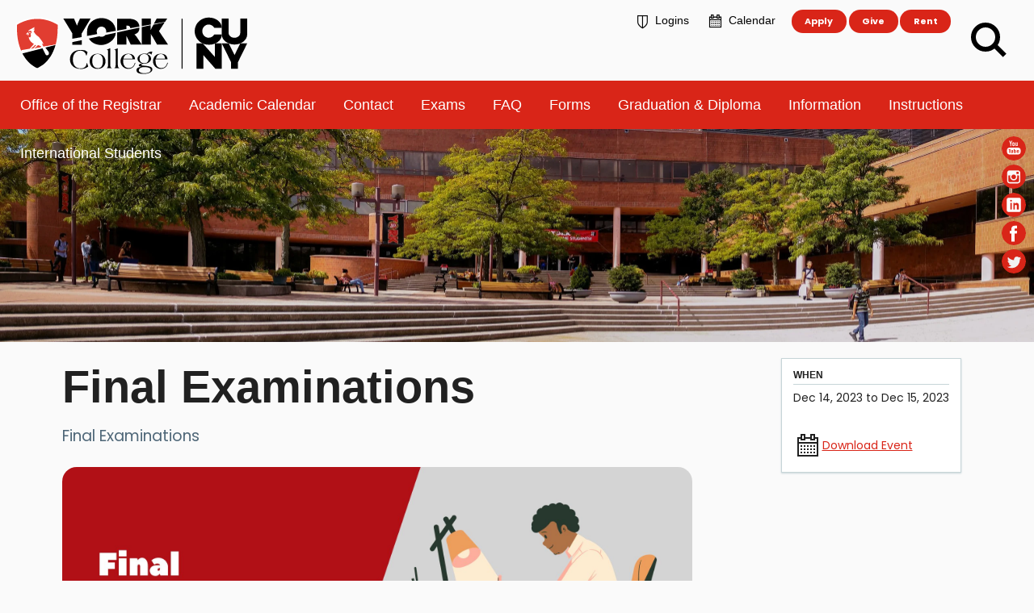

--- FILE ---
content_type: text/html; charset=utf-8
request_url: https://sun3.york.cuny.edu/registrar/calendar/final-examinations----------
body_size: 48525
content:
<!doctype html>
              <html lang="en-us" data-reactroot=""><head><meta charSet="utf-8"/><title data-react-helmet="true">Final Examinations - Office of the Registrar - York College</title><meta data-react-helmet="true" name="description" content="Final Examinations"/><meta data-react-helmet="true" property="og:title" content="Final Examinations"/><meta data-react-helmet="true" property="og:url" content="https://www.york.cuny.edu/registrar/calendar/final-examinations----------"/><meta data-react-helmet="true" property="og:description" content="Final Examinations"/><meta data-react-helmet="true" name="twitter:card" content="summary_large_image"/><link data-react-helmet="true" rel="canonical" href="https://www.york.cuny.edu/registrar/calendar/final-examinations----------"/><script>window.env = {"apiPath":"https:\u002F\u002Fwww.york.cuny.edu","publicURL":"https:\u002F\u002Fwww.york.cuny.edu"};</script><link rel="icon" href="/favicon.ico" sizes="any"/><link rel="icon" href="/icon.svg" type="image/svg+xml"/><link rel="apple-touch-icon" sizes="180x180" href="/apple-touch-icon.png"/><link rel="manifest" href="/site.webmanifest"/><meta name="generator" content="Plone 6 - https://plone.org"/><meta name="viewport" content="width=device-width, initial-scale=1"/><meta name="apple-mobile-web-app-capable" content="yes"/><link data-chunk="ProgressWorkflow" rel="preload" as="style" href="/static/css/ProgressWorkflow.c5733a95.chunk.css"/><link data-chunk="client" rel="preload" as="style" href="/static/css/client.c41382bf.css"/><link data-chunk="client" rel="preload" as="script" href="/static/js/runtime~client.77d7c4d3.js"/><link data-chunk="client" rel="preload" as="script" href="/static/js/client.b4a64e77.js"/><link data-chunk="plone-volto-components-theme-View-EventView" rel="preload" as="script" href="/static/js/plone-volto-components-theme-View-EventView.3f529538.chunk.js"/><link data-chunk="ProgressWorkflow" rel="preload" as="script" href="/static/js/ProgressWorkflow.9ffd417c.chunk.js"/><link data-chunk="client" rel="stylesheet" href="/static/css/client.c41382bf.css"/><link data-chunk="ProgressWorkflow" rel="stylesheet" href="/static/css/ProgressWorkflow.c5733a95.chunk.css"/></head><body class="view-viewview contenttype-event section-registrar section-calendar section-final-examinations---------- is-anonymous public-ui"><div role="navigation" aria-label="Toolbar" id="toolbar"></div><div id="main"><div class="skiplinks-wrapper" role="complementary" aria-label="Skiplinks"><a class="skiplink" href="#view">Skip to main content</a><a class="skiplink" href="#navigation">Skip to navigation</a><a class="skiplink" href="#footer">Skip to footer</a></div><div class="header-wrapper" role="banner"><div class="cd-main-header  "><a class="cd-logo" href="/"><img title="York College / CUNY Homepage" src="/static/media/Logo-b.ab389060.svg" alt="York College" height="42" width="150" class="ui image"/></a><a class="ui mini button primary" id="cd-mobile-apply" href="/admissions">Apply</a><ul class="cd-header-buttons"><li><a aria-label="Search" class="cd-search-trigger" href="javascript:"><span></span><span class="is-hidden">Search</span></a></li><li><a class="cd-nav-trigger" href="javascript:"><span>Menu</span></a></li></ul><nav class="cd-nav" id="navigation" aria-label="navigation"><ul id="cd-primary-nav" class="cd-primary-nav "><li class="has-children"> <a class="" href="/about">About</a></li><li class="has-children"> <a class="" href="/academics">Academics</a></li><li class="has-children"> <a class="" href="/student-development">Admissions &amp; Enrollment</a></li><li class="has-children"> <a class="" href="/student-development">Student Life</a></li><li class="has-children"> <a class="" href="/student-development">Resources</a></li><li class="cd-section"><ul class="section-menu"> <li><a aria-current="page" class="active" href="/registrar"><span class="section-class">Office of the Registrar</span></a></li> <li class="has-children"><a aria-current="page" class="active" href="/registrar/calendar">Academic Calendar</a><ul class="cd-hidden"><li><a href="/registrar/calendar/fall">Fall</a></li><li><a href="/registrar/calendar/winter">Winter</a></li><li><a href="/registrar/calendar/spring">Spring</a></li><li><a href="/registrar/calendar/summer">Summer</a></li><li><a href="/registrar/calendar/pdf">PDF Versions</a></li><li><a href="/registrar/calendar/finals">Final Exams</a></li></ul></li> <li><a href="/registrar/office-hours">Contact</a></li> <li class="has-children"><a href="/registrar/exams">Exams</a><ul class="cd-hidden"><li><a href="/registrar/exams/ap-exam">AP Exam</a></li><li><a href="/registrar/exams/clep-exams">CLEP Exams</a></li></ul></li> <li><a href="/registrar/faq">FAQ</a></li> <li><a href="/registrar/forms">Forms</a></li> <li class="has-children"><a href="/registrar/graduation">Graduation &amp; Diploma</a><ul class="cd-hidden"><li><a href="/registrar/graduation/degree-filing">Degree Filing</a></li></ul></li> <li class="has-children"><a href="/registrar/information">Information</a><ul class="cd-hidden"><li><a href="/registrar/information/articulation-agreements-1">Articulation Agreements</a></li><li><a href="/registrar/information/advisors">Faculty Department Chairperson</a></li><li><a href="/registrar/information/transfer-credit-evaluation">Transfer Credit Evaluation</a></li><li><a href="/registrar/information/ferpa">FERPA</a></li><li><a href="/registrar/information/majors-and-minors-list">Majors and Minors list</a></li></ul></li> <li class="has-children"><a href="/registrar/instructions">Instructions</a><ul class="cd-hidden"><li><a href="/registrar/instructions/course-schedule-and-fees">Course Schedule</a></li><li><a href="/registrar/instructions/enrollment-roadmap-for-incoming-students">Enrollment Roadmap</a></li><li><a href="/registrar/instructions/enrollment-verification">Enrollment Verification</a></li><li><a href="/registrar/instructions/schedule-builder">Schedule Builder</a></li></ul></li> <li class="has-children"><a href="/registrar/international">International Students</a><ul class="cd-hidden"><li><a href="/registrar/international/curricular-practical-training-cpt">Curricular Practical Training (CPT)</a></li><li><a href="/registrar/international/extension-">Extension of Stay</a></li><li><a href="/registrar/international/medical-leavereduced-course-load">Medical leave/Reduced Course Load</a></li><li><a href="/registrar/international/optional-practical-training-opt">Optional Practical Training (OPT)</a></li><li><a href="/registrar/international/reinstatement">Reinstatement</a></li><li><a href="/registrar/international/social-security-number-and-the-individual-taxpayer-id-number">SSN and Taxpayer ID Number</a></li><li><a href="/registrar/international/travel-signature">Travel Signature</a></li></ul></li></ul></li><li class="cd-prenav"><a class="quicklinks" href="/logins"><i aria-hidden="true" class="lock large icon"></i>Logins</a><a class="quicklinks" href="/events"><i aria-hidden="true" class="calendar large icon"></i>Calendar</a><a class="ui mini button primary" href="/admissions">Apply</a><a class="ui mini button primary" href="/ia/giving">Give</a><a class="ui mini button primary" href="/administrative/office-of-facilities-and-planning/special-events">Rent</a></li></ul></nav></div></div><aside><ul id="social-media"><li><a href="https://www.youtube.com/user/YorkTelevision" rel="noopener noreferrer" target="_blank"><img src="/static/media/ico-social04.2e631f8c.svg" alt="youtube" width="30" height="30"/></a></li><li><a href="https://www.instagram.com/york_college_cuny/" rel="noopener noreferrer" target="_blank"><img src="/static/media/ico-social08.81bf5f98.svg" alt="Instagram" width="30" height="30"/></a></li><li><a href="https://www.linkedin.com/school/269983" rel="noopener noreferrer" target="_blank"><img src="/static/media/ico-social02.b2597cf5.svg" alt="LinkedIn" width="30" height="30"/></a></li><li><a href="https://www.facebook.com/pages/York-College-CUNY/175813186163" target="_blank" rel="noreferrer"><img src="/static/media/ico-social01.7749e78c.svg" alt="Facebook" width="30" height="30"/></a></li><li><a href="https://twitter.com/YorkCollegeCUNY" rel="noopener noreferrer" target="_blank"><img src="/static/media/ico-social03.50d0dd09.svg" alt="twitter" width="30" height="30"/></a></li></ul><div class="cd-header-image"><a aria-label="Section Office of the Registrar" href="/registrar"><img alt="Section Office of the Registrar Header" src="/registrar/header.jpg/@@images/image/preview" srcSet="/registrar/header.jpg/@@images/image/teaser 200w,/registrar/header.jpg/@@images/image/large 400w,/registrar/header.jpg/@@images/image/larger 600w,/registrar/header.jpg/@@images/image/great 800w,/registrar/header.jpg/@@images/image/huge 1000w,/registrar/header.jpg/@@images/image/hd 1200w,/registrar/header.jpg/@@images/image/2k 1920w"/><div class="ui container"><h2 class="sectiontitle"><span>Office of the Registrar</span></h2></div></a></div></aside><div class="ui basic segment content-area"><main><div id="view"><div id="page-document" class="ui container view-wrapper event-view"><div class="ui grid"><div class="seven wide column mobile hidden"><h1 class="documentFirstHeading">Final Examinations</h1><p class="documentDescription">Final Examinations</p><span class="block metadata preview_image image widget"><img src="/registrar/calendar/final-examinations----------/@@images/preview_image-1920-7001555eb039b07a4853b6fdbd665166.jpeg" alt="" data-size="106711" data-size-fmt="104kB" data-content-type="image/jpeg"/></span></div><div class="five wide column mobile hidden"><aside class="ui right floated segment"><div class="ui dividing sub header">When</div><div class="download-event"><svg xmlns="http://www.w3.org/2000/svg" viewBox="0 0 36 36" style="height:36px;width:auto;fill:currentColor" class="icon"><g fill-rule="evenodd"><path d="M20.9997,2.9997 L20.9997,7.0007 L15.0007,7.0007 L15.0007,2.9997 L8.9997,2.9997 L8.9997,7.0007 L5.0007,7.0007 L5.0007,12.9997 L5.0007,15.0007 L5.0007,30.9997 L30.9997,30.9997 L30.9997,15.0007 L30.9997,12.9997 L30.9997,7.0007 L26.9997,7.0007 L26.9997,2.9997 L20.9997,2.9997 Z M23.0007,7.9997 L23.0007,5.0007 L25.0007,5.0007 L25.0007,7.9997 L25.0007,8.9987 L23.0007,8.9987 L23.0007,7.9997 Z M10.9997,7.9997 L10.9997,5.0007 L12.9997,5.0007 L12.9997,7.9997 L12.9997,8.9987 L10.9997,8.9987 L10.9997,7.9997 Z M26.9997,10.9997 L26.9997,8.9987 L28.9997,8.9987 L28.9997,12.9997 L7.0007,12.9997 L7.0007,8.9987 L8.9997,8.9987 L8.9997,10.9997 L15.0007,10.9997 L15.0007,8.9987 L20.9997,8.9987 L20.9997,10.9997 L26.9997,10.9997 Z M7.0007,28.9997 L29.0017,28.9997 L29.0017,15.0007 L7.0007,15.0007 L7.0007,28.9997 Z"/><path d="M9 19 11 19 11 17 9 17zM13 19 15 19 15 17 13 17zM17 19 19 19 19 17 17 17zM21 19 23 19 23 17 21 17zM25 19 27 19 27 17 25 17zM9 23 11 23 11 21 9 21zM13 23 15 23 15 21 13 21zM17 23 19 23 19 21 17 21zM21 23 23 23 23 21 21 21zM25 23 27 23 27 21 25 21zM9 27 11 27 11 25 9 25zM13 27 15 27 15 25 13 25zM17 27 19 27 19 25 17 25zM21 27 23 27 23 25 21 25zM25 27 27 27 27 25 25 25z"/></g></svg><a class="ics-download" target="_blank" rel="noreferrer" href="/++api++/registrar/calendar/final-examinations----------/ics_view">Download Event</a></div></aside></div><div class="mobile only twelve wide column"><h1 class="documentFirstHeading">Final Examinations</h1><div class="ui segment"><div class="ui dividing sub header">When</div><div class="download-event"><svg xmlns="http://www.w3.org/2000/svg" viewBox="0 0 36 36" style="height:36px;width:auto;fill:currentColor" class="icon"><g fill-rule="evenodd"><path d="M20.9997,2.9997 L20.9997,7.0007 L15.0007,7.0007 L15.0007,2.9997 L8.9997,2.9997 L8.9997,7.0007 L5.0007,7.0007 L5.0007,12.9997 L5.0007,15.0007 L5.0007,30.9997 L30.9997,30.9997 L30.9997,15.0007 L30.9997,12.9997 L30.9997,7.0007 L26.9997,7.0007 L26.9997,2.9997 L20.9997,2.9997 Z M23.0007,7.9997 L23.0007,5.0007 L25.0007,5.0007 L25.0007,7.9997 L25.0007,8.9987 L23.0007,8.9987 L23.0007,7.9997 Z M10.9997,7.9997 L10.9997,5.0007 L12.9997,5.0007 L12.9997,7.9997 L12.9997,8.9987 L10.9997,8.9987 L10.9997,7.9997 Z M26.9997,10.9997 L26.9997,8.9987 L28.9997,8.9987 L28.9997,12.9997 L7.0007,12.9997 L7.0007,8.9987 L8.9997,8.9987 L8.9997,10.9997 L15.0007,10.9997 L15.0007,8.9987 L20.9997,8.9987 L20.9997,10.9997 L26.9997,10.9997 Z M7.0007,28.9997 L29.0017,28.9997 L29.0017,15.0007 L7.0007,15.0007 L7.0007,28.9997 Z"/><path d="M9 19 11 19 11 17 9 17zM13 19 15 19 15 17 13 17zM17 19 19 19 19 17 17 17zM21 19 23 19 23 17 21 17zM25 19 27 19 27 17 25 17zM9 23 11 23 11 21 9 21zM13 23 15 23 15 21 13 21zM17 23 19 23 19 21 17 21zM21 23 23 23 23 21 21 21zM25 23 27 23 27 21 25 21zM9 27 11 27 11 25 9 25zM13 27 15 27 15 25 13 25zM17 27 19 27 19 25 17 25zM21 27 23 27 23 25 21 25zM25 27 27 27 27 25 25 25z"/></g></svg><a class="ics-download" target="_blank" rel="noreferrer" href="/++api++/registrar/calendar/final-examinations----------/ics_view">Download Event</a></div></div><p class="documentDescription">Final Examinations</p><span class="block metadata preview_image image widget"><img src="/registrar/calendar/final-examinations----------/@@images/preview_image-1920-7001555eb039b07a4853b6fdbd665166.jpeg" alt="" data-size="106711" data-size-fmt="104kB" data-content-type="image/jpeg"/></span></div></div></div><div class="ui container tags"><a class="ui label" href="/search?Subject=Fall">Fall</a><a class="ui label" href="/search?Subject=ds">ds</a><a class="ui label" href="/search?Subject=Academic Calendar">Academic Calendar</a></div></div></main></div><div style="text-align:left;margin:1em;font-size:0.85em;color:rgba(0,0,0,.6)" class="ui container document-dates"><p><abbr title="Last Modified Date (This page may contain dynamic content that has different creation and modification dates.)">Revised</abbr>:<!-- --> <!-- -->December 13, 2023</p></div><div role="contentinfo" id="footer" class="ui grey inverted vertical padded left aligned segment"><div class="ui container"><div class="discreet"><div class="ui grid ui stackable four column grid"><div class="column"><p><a href="/about/consumer-information">Consumer Information</a><br/><a href="/diversity-and-compliance">Diversity and Compliance</a><br/><a href="/human-resources/jobs">Employment</a><br/><a href="/public-safety">Public Safety</a></p></div><div class="column"><p><a href="/directory">Directory</a><br/><a accessKey="0" href="/accessibility-info">Accessibility</a><br/><a href="/webteam">Website</a><br/><a href="/it/webteam/copyright-infringement"><abbr title="Copyright">©</abbr> 2026</a></p></div><div class="right aligned six wide column"><p>York College / CUNY<br/> 94 - 20 Guy R. Brewer Blvd.<br/> Jamaica, NY 11451<br/> <abbr title="Phone">P: </abbr>718-262-2000</p><div id="yc-social"><a href="https://www.youtube.com/user/YorkTelevision" rel="noopener" target="_blank"><img src="/static/media/ico-social04.2e631f8c.svg" alt="youtube" width="30" height="30"/></a> <a href="https://www.instagram.com/york_college_cuny/" rel="noopener" target="_blank"><img src="/static/media/ico-social08.81bf5f98.svg" alt="Instagram" width="30" height="30"/></a> <a href="https://www.linkedin.com/school/269983" rel="noopener" target="_blank"><img src="/static/media/ico-social02.b2597cf5.svg" alt="LinkedIn" width="30" height="30"/></a> <a href="https://www.facebook.com/pages/York-College-CUNY/175813186163" target="_blank"><img src="/static/media/ico-social01.7749e78c.svg" alt="Facebook" width="30" height="30"/></a> <a href="https://twitter.com/YorkCollegeCUNY" rel="noopener" target="_blank"><img src="/static/media/ico-social03.50d0dd09.svg" alt="twitter" width="30" height="30"/></a> <a href="/about/directions"><img src="/static/media/ico-social07.f6db7536.svg" alt="Directions" width="30" height="30"/></a> <a href="https://cuny.edu/" id="cuny" rel="noopener" target="_blank"><img src="/static/media/cuny-white2018.11fe519b.png" alt="CUNY" width="69" height="30" decoding="async" loading="lazy"/></a></div></div></div></div></div></div><div class="Toastify"></div></div><div role="complementary" aria-label="Sidebar" id="sidebar"></div><script charSet="UTF-8">window.__data={"router":{"location":{"pathname":"\u002Fregistrar\u002Fcalendar\u002Ffinal-examinations----------","search":"","hash":"","state":undefined,"key":"ieu7rm","query":{}},"action":"POP"},"intl":{"defaultLocale":"en","locale":"en","messages":{"\u003Cp\u003EAdd some HTML here\u003C\u002Fp\u003E":"","Account Registration Completed":"","Account activation completed":"","Action":"","Action changed":"","Action: ":"","Actions":"","Activate and deactivate":"","Active":"","Active content rules in this Page":"","Add":"","Add (object list)":"","Add Addons":"","Add Content":"","Add Content Rule":"","Add Rule":"","Add Translation…":"","Add User":"","Add a description…":"","Add a new alternative url":"","Add action":"","Add block":"","Add block in position {index}":"","Add block…":"","Add condition":"","Add content rule":"","Add criteria":"","Add date":"","Add element to container":"","Add field":"Add field","Add fieldset":"","Add group":"","Add new content type":"","Add new group":"","Add new user":"","Add to Groups":"","Add users to group":"","Add vocabulary term":"","Add {type}":"","Add-Ons":"","Add-on Configuration":"","Add-ons":"","Add-ons Settings":"","Added":"","Additional date":"","Addon could not be installed":"","Addon could not be uninstalled":"","Addon could not be upgraded":"","Addon installed succesfuly":"","Addon uninstalled succesfuly":"","Addon upgraded succesfuly":"","Advanced facet?":"","Advanced facets are initially hidden and displayed on demand":"","Album view":"","Alias":"","Alias has been added":"","Alignment":"","All":"","All content":"","All existing alternative urls for this site":"","Alphabetically":"","Alt text":"","Alt text hint":"","Alt text hint link text":"","Alternative url path (Required)":"","Alternative url path must start with a slash.":"","Alternative url path → target url path (date and time of creation, manually created yes\u002Fno)":"","Applied to subfolders":"","Applies to subfolders?":"","Apply to subfolders":"","Apply working copy":"","Are you sure you want to delete this field?":"","Are you sure you want to delete this fieldset including all fields?":"","Ascending":"","Assign the {role} role to {entry}":"","Assignments":"","Available":"","Available content rules:":"","Back":"","Base":"","Base search query":"","Block":"","Both email address and password are case sensitive, check that caps lock is not enabled.":"","Breadcrumbs":"","Broken relations":"","Browse":"","Browse the site, drop an image, or type an URL":"","By default, permissions from the container of this item are inherited. If you disable this, only the explicitly defined sharing permissions will be valid. In the overview, the symbol {inherited} indicates an inherited value. Similarly, the symbol {global} indicates a global role, which is managed by the site administrator.":"","Cache Name":"","Can not edit Layout for \u003Cstrong\u003E{type}\u003C\u002Fstrong\u003E content-type as it doesn't have support for \u003Cstrong\u003EVolto Blocks\u003C\u002Fstrong\u003E enabled":"","Can not edit Layout for \u003Cstrong\u003E{type}\u003C\u002Fstrong\u003E content-type as the \u003Cstrong\u003EBlocks behavior\u003C\u002Fstrong\u003E is enabled and \u003Cstrong\u003Eread-only\u003C\u002Fstrong\u003E":"","Cancel":"Cancel","Cell":"","Center":"","Change Note":"","Change Password":"","Change State":"","Change workflow state recursively":"","Changes applied.":"","Changes saved":"","Changes saved.":"","Checkbox":"","Choices":"","Choose Image":"","Choose Target":"","Choose a file":"","Clear":"","Clear filters":"","Clear search":"","Click to download full sized image":"","Close":"","Close menu":"","Code":"","Collapse item":"","Collection":"","Color":"","Comment":"","Commenter":"","Comments":"","Compare":"","Condition changed":"","Condition: ":"","Configuration Versions":"","Configure Content Rule":"","Configure Content Rule: {title}":"","Configure content rule":"","Confirm password":"","Connection refused":"","Contact form":"","Contained items":"","Container settings":"","Content":"","Content Rule":"","Content Rules":"","Content rules for {title}":"","Content rules from parent folders":"","Content that links to or references {title}":"","Content type created":"","Content type deleted":"","Contents":"","Controls":"","Copy":"","Copy blocks":"","Copyright":"","Copyright statement or other rights information on this item.":"","Create or delete relations to target":"","Create working copy":"","Created by {creator} on {date}":"","Created on":"","Creator":"","Creators":"","Criteria":"","Current active configuration":"","Current filters applied":"","Current password":"","Cut":"","Cut blocks":"","Daily":"","Database":"","Database Information":"","Database Location":"","Database Size":"","Database main":"","Date":"","Date (newest first)":"","Default":"","Default view":"","Delete":"","Delete Group":"","Delete Type":"","Delete User":"","Delete action":"","Delete blocks":"","Delete col":"","Delete condition":"","Delete row":"","Delete selected items?":"","Delete this item?":"","Deleted":"","Deleting this item breaks {brokenReferences} {variation}.":"","Depth":"","Descending":"","Description":"","Diff":"","Difference between revision {one} and {two} of {title}":"","Disable":"","Disable apply to subfolders":"","Disabled":"","Disabled apply to subfolders":"","Distributed under the {license}.":"","Divide each row into separate cells":"","Do you really want to delete the group {groupname}?":"","Do you really want to delete the type {typename}?":"","Do you really want to delete the user {username}?":"","Do you really want to delete this item?":"","Document":"","Document view":"","Download Event":"","Drag and drop files from your computer onto this area or click the “Browse” button.":"","Drop file here to replace the existing file":"","Drop file here to upload a new file":"","Drop files here ...":"","Dry run selected, transaction aborted.":"","E-mail":"","E-mail addresses do not match.":"","Edit":"","Edit Rule":"","Edit comment":"","Edit field":"","Edit fieldset":"","Edit recurrence":"","Edit values":"","Edit {title}":"","Email":"","Email sent":"","Embed code error, please follow the instructions and try again.":"","Empty object list":"","Enable":"","Enable editable Blocks":"","Enabled":"","Enabled here?":"","Enabled?":"","End Date":"","Enter URL or select an item":"","Enter a username above to search or click 'Show All'":"","Enter an email address. This will be your login name. We respect your privacy, and will not give the address away to any third parties or expose it anywhere.":"","Enter full name, e.g. John Smith.":"","Enter map Embed Code":"","Enter the absolute path of the target. The path must start with '\u002F'. Target must exist or be an existing alternative url path to the target.":"","Enter the absolute path where the alternative url should exist. The path must start with '\u002F'. Only urls that result in a 404 not found page will result in a redirect occurring.":"","Enter your current password.":"","Enter your email for verification.":"","Enter your new password. Minimum 8 characters.":"","Enter your username for verification.":"","Entries":"","Error":"Error","ErrorHeader":"","Event":"","Event listing":"","Event view":"","Exclude from navigation":"","Exclude this occurence":"","Excluded from navigation":"","Existing alternative urls for this item":"","Expand sidebar":"","Expiration Date":"","Expiration date":"","Expired":"","External URL":"","Facet":"","Facet widget":"","Facets":"","Facets on left side":"","Facets on right side":"","Facets on top":"","Failed To Undo Transactions":"","Field":"","File":"","File size":"","File view":"","Filename":"","Filter":"","Filter Rules:":"","Filter by prefix":"","Filter users by groups":"","Filter…":"","First":"","Fix relations":"","Fixed width table cells":"","Fold":"","Folder":"","Folder listing":"","Forbidden":"","Fourth":"","From":"","Full":"","Full Name":"","Fullname":"","GNU GPL license":"","General":"","Global role":"","Google Maps Embedded Block":"","Grid":"","Group":"","Group created":"","Group roles updated":"","Groupname":"","Groups":"","Groups are logical collections of users, such as departments and business units. Groups are not directly related to permissions on a global level, you normally use Roles for that - and let certain Groups have a particular role. The symbol{plone_svg}indicates a role inherited from membership in another group.":"","Header cell":"","Headline":"","Headline level":"","Hidden facets will still filter the results if proper parameters are passed in URLs":"","Hide Replies":"","Hide facet?":"","Hide filters":"","Hide title":"","History":"","History Version Number":"","History of {title}":"","Home":"","ID":"","If all of the following conditions are met:":"","If selected, this item will not appear in the navigation tree":"","If this date is in the future, the content will not show up in listings and searches until this date.":"","If you are certain this user has abandoned the object, you may unlock the object. You will then be able to edit it.":"","If you are certain you have the correct web address but are encountering an error, please contact the {site_admin}.":"","Image":"","Image gallery":"","Image override":"","Image size":"","Image view":"","Include this occurence":"","Info":"","InfoUserGroupSettings":"","Inherit permissions from higher levels":"","Inherited value":"","Insert col after":"","Insert col before":"","Insert row after":"","Insert row before":"","Inspect relations":"","Install":"","Installed":"","Installed version":"","Installing a third party add-on":"","Interval Daily":"","Interval Monthly":"","Interval Weekly":"","Interval Yearly":"","Invalid Block":"","It is not allowed to define both the password and to request sending the password reset message by e-mail. You need to select one of them.":"","Item batch size":"","Item succesfully moved.":"","Item(s) copied.":"","Item(s) cut.":"","Item(s) has been updated.":"","Item(s) pasted.":"","Item(s) state has been updated.":"","Items":"","Items must be unique.":"","Label":"","Language":"","Language independent field.":"","Large":"","Last":"","Last comment date":"","Last modified":"","Latest available configuration":"","Latest version":"","Layout":"","Lead Image":"","Left":"","Less filters":"","Link":"","Link copied to clipboard":"","Link more":"","Link redirect view":"","Link settings":"","Link title":"","Link to":"","Link translation for":"","Linking this item with hyperlink in text":"","Links and references":"","Listing":"","Listing view":"","Load more":"","Loading":"","Log In":"","Log in":"","Logged out":"","Login":"","Login Failed":"","Login Name":"","Logout":"","Made by {creator} on {date}. This is not a working copy anymore, but the main content.":"","Make the table compact":"","Manage Translations":"","Manage content…":"","Manage translations for {title}":"","Manual":"","Manually or automatically added?":"","Many relations found. Please search.":"","Maps":"","Maps URL":"","Maximum length is {len}.":"","Maximum value is {len}.":"","Medium":"","Membership updated":"","Message":"","Minimum length is {len}.":"","Minimum value is {len}.":"","Moderate Comments":"","Moderate comments":"","Monday and Friday":"","Month day":"","Monthly":"","More":"","More filters":"","More information about the upgrade procedure can be found in the documentation section of plone.org in the Upgrade Guide.":"","Mosaic layout":"","Move down":"","Move to bottom of folder":"","Move to top of folder":"","Move up":"","Multiple choices?":"","My email is":"","My username is":"","Name":"","Narrow":"","Navigate back":"","Navigation":"","New password":"","News Item":"","News item view":"","No":"","No Transactions Found":"","No Transactions Selected":"","No Transactions Selected To Do Undo":"","No Video selected":"","No addons found":"","No broken relations found.":"","No connection to the server":"","No image selected":"","No image set in Lead Image content field":"","No image set in image content field":"","No images found.":"","No items found in this container.":"","No items selected":"","No links to this item found.":"","No map selected":"","No occurences set":"","No options":"","No relation found":"","No results found":"","No results found.":"","No selection":"","No uninstall profile":"","No user found":"","No value":"","No workflow":"","None":"","Note":"","Note that roles set here apply directly to a user. The symbol{plone_svg}indicates a role inherited from membership in a group.":"","Number of active objects":"","Object Size":"","Occurences":"","Ok":"","Only 7-bit bytes characters are allowed. Cannot contain uppercase letters, special characters: \u003C, \u003E, &, #, \u002F, ?, or others that are illegal in URLs. Cannot start with: _, aq_, @@, ++. Cannot end with __. Cannot be: request,contributors, ., .., \"\". Cannot contain new lines.":"","Open in a new tab":"","Open menu":"","Open object browser":"","Ordered":"","Origin":"","Overview of relations of all content items":"","Page":"","Parent fieldset":"","Password":"","Password reset":"","Passwords do not match.":"","Paste":"","Paste blocks":"","Perform the following actions:":"","Permissions have been updated successfully":"","Permissions updated":"","Personal Information":"","Personal Preferences":"","Personal tools":"","Persons responsible for creating the content of this item. Please enter a list of user names, one per line. The principal creator should come first.":"","Please choose an existing content as source for this element":"","Please continue with the upgrade.":"","Please ensure you have a backup of your site before performing the upgrade.":"","Please enter a valid URL by deleting the block and adding a new video block.":"","Please enter the Embed Code provided by Google Maps -\u003E Share -\u003E Embed map. It should contain the \u003Ciframe\u003E code on it.":"","Please fill out the form below to set your password.":"","Please search for users or use the filters on the side.":"","Please upgrade to plone.restapi \u003E= 8.24.0.":"","Please upgrade to plone.restapi \u003E= 8.39.0.":"","Plone Foundation":"","Plone{reg} Open Source CMS\u002FWCM":"","Position changed":"","Possible values":"","Powered by Plone & Python":"","Preferences":"","Prettify your code":"","Preview":"","Preview Image URL":"","Profile":"","Properties":"","Publication date":"","Publishing Date":"","Query":"","Re-enter the password. Make sure the passwords are identical.":"","Read More…":"","Read only for this type of relation.":"","Rearrange items by…":"","Recurrence ends":"","Recurrence ends after":"","Recurrence ends on":"","Redo":"","Reduce complexity":"","Referencing this item as related item":"","Referencing this item with {relationship}":"","Register":"","Registration form":"","Relation name":"","Relations":"","Relations are editable with plone.api \u003E= 2.0.3.":"","Relations updated":"","Relevance":"","Remove":"","Remove element {index}":"","Remove item":"","Remove recurrence":"","Remove selected":"","Remove term":"","Remove users from group":"","Remove working copy":"","Rename":"","Rename Items Loading Message":"","Rename items":"","Repeat":"","Repeat every":"","Repeat on":"","Replace existing file":"","Reply":"","Required":"","Required input is missing.":"","Reset element {index}":"","Reset term title":"","Reset the block":"","Results limit":"","Results preview":"","Results template":"","Reversed order":"","Revert to this revision":"","Review state":"","Richtext":"","Right":"","Rights":"","Roles":"","Root":"","Rule added":"","Rule enable changed":"","Rules":"","Rules execute when a triggering event occurs. Rule actions will only be invoked if all the rule's conditions are met. You can add new actions and conditions using the buttons below.":"","Save":"","Save recurrence":"","Saved":"","Scheduled":"","Schema":"","Schema updates":"","Search":"","Search SVG":"","Search Site":"","Search block":"","Search button label":"","Search content":"","Search for user or group":"","Search group…":"","Search input label":"","Search results":"","Search results for {term}":"","Search sources by title or path":"","Search targets by title or path":"","Search users…":"","Searched for: \u003Cem\u003E{searchedtext}\u003C\u002Fem\u003E.":"","Second":"","Section title":"","Select":"","Select a date to add to recurrence":"","Select columns to show":"","Select relation":"","Select the transition to be used for modifying the items state.":"","Selected":"","Selected dates":"","Selected items":"","Selected items - x of y":"","Selection":"","Select…":"","Send":"","Send a confirmation mail with a link to set the password.":"","Server Error":"","Set my password":"","Set your password":"","Settings":"","Sharing":"","Sharing for {title}":"","Short Name":"","Short name":"","Show":"","Show All":"","Show Replies":"","Show filters":"","Show groups of users below":"","Show item":"","Show potential sources. Not only objects that are source of some relation.":"","Show potential targets. Not only objects that are target of some relation.":"","Show search button?":"","Show search input?":"","Show sorting?":"","Show total results":"","Shrink sidebar":"","Shrink toolbar":"","Sign in to start session":"","Site Administration":"","Site Setup":"","Sitemap":"","Size: {size}":"","Small":"","Some items are also a folder. By deleting them you will delete {containedItemsToDelete} {variation} inside the folders.":"","Some items are referenced by other contents. By deleting them {brokenReferences} {variation} will be broken.":"","Some relations are broken. Please fix.":"","Sorry, something went wrong with your request":"","Sort By":"","Sort By:":"","Sort on":"","Sort on options":"","Sort transactions by User-Name, Path or Date":"","Sorted":"","Source":"","Specify a youtube video or playlist url":"","Split":"","Start Date":"","Start of the recurrence":"","Start password reset":"","State":"","Status":"","Sticky":"","Stop compare":"","String":"","Stripe alternate rows with color":"","Styling":"","Subject":"","Success":"","Successfully Undone Transactions":"","Summary":"","Summary view":"","Switch to":"","Table":"","Table of Contents":"","Tabular view":"","Tags":"","Tags to add":"","Tags to remove":"","Target":"","Target Path (Required)":"","Target memory size per cache in bytes":"","Target number of objects in memory per cache":"","Target url path must start with a slash.":"","Teaser":"","Text":"","Thank you.":"","The Database Manager allow you to view database status information":"","The backend is not responding, due to a server timeout or a connection problem of your device. Please check your connection and try again.":"","The backend is not responding, please check if you have started Plone, check your project's configuration object apiPath (or if you are using the internal proxy, devProxyToApiPath) or the RAZZLE_API_PATH Volto's environment variable.":"","The backend is responding, but the CORS headers are not configured properly and the browser has denied the access to the backend resources.":"","The backend server of your website is not answering, we apologize for the inconvenience. Please try to re-load the page and try again. If the problem persists please contact the site administrators.":"","The button presence disables the live search, the query is issued when you press ENTER":"","The following content rules are active in this Page. Use the content rules control panel to create new rules or delete or modify existing ones.":"","The following list shows which upgrade steps are going to be run. Upgrading sometimes performs a catalog\u002Fsecurity update, which may take a long time on large sites. Be patient.":"","The item could not be deleted.":"","The link address is:":"","The provided alternative url already exists!":"","The registration process has been successful. Please check your e-mail inbox for information on how activate your account.":"","The site configuration is outdated and needs to be upgraded.":"","The working copy was discarded":"","The {plonecms} is {copyright} 2000-{current_year} by the {plonefoundation} and friends.":"","There are no groups with the searched criteria":"","There are no users with the searched criteria":"","There are some errors.":"","There is a configuration problem on the backend":"","There was an error with the upgrade.":"","There were some errors":"","There were some errors.":"","Third":"","This has an ongoing working copy in {title}":"","This is a reserved name and can't be used":"","This is a working copy of {title}":"","This item is also a folder. By deleting it you will delete {containedItemsToDelete} {variation} inside the folder.":"","This item was locked by {creator} on {date}":"","This name will be displayed in the URL.":"","This page does not seem to exist…":"","This rule is assigned to the following locations:":"","Time":"","Title":"","Title field error. Value not provided or already existing.":"","Total active and non-active objects":"","Total comments":"","Total number of objects in each cache":"","Total number of objects in memory from all caches":"","Total number of objects in the database":"","Transactions":"","Transactions Checkbox":"","Transactions Have Been Sorted":"","Transactions Have Been Unsorted":"","Translate to {lang}":"","Translation linked":"","Translation linking removed":"","Triggering event field error. Please select a value":"","Type":"","Type a Video (YouTube, Vimeo or mp4) URL":"","Type text...":"","Type text…":"","Type the heading…":"","Type the title…":"","UID":"","URL Management":"","URL Management for {title}":"","Unassign":"","Unassigned":"","Unauthorized":"","Undo":"","Undo Controlpanel":"","Unfold":"","Unified":"","Uninstall":"","Unknown Block":"Unknown Block {block}","Unlink translation for":"","Unlock":"","Unsorted":"","Update":"","Update User":"","Update installed addons":"","Update installed addons:":"","Updates available":"","Upgrade":"","Upgrade Plone Site":"","Upgrade Report":"","Upgrade Steps":"","Upload":"","Upload a lead image in the 'Lead Image' content field.":"","Upload a new image":"","Upload files":"","Uploading files":"","Uploading image":"","Use the form below to define the new content rule":"","Use the form below to define, change or remove content rules. Rules will automatically perform actions on content when certain triggers take place. After defining rules, you may want to go to a folder to assign them, using the 'rules' item in the actions menu.":"","Used for programmatic access to the fieldset.":"","User":"","User Group Membership":"","User Group Settings":"","User created":"","User name":"","User roles updated":"","User updated successfuly":"","Username":"","Users":"","Users and Groups":"","Using this form, you can manage alternative urls for an item. This is an easy way to make an item available under two different URLs.":"","Variation":"","Version Overview":"","Video":"","Video URL":"","View":"","View changes":"","View links and references to this item":"","View this revision":"","View working copy":"","Viewmode":"","Vocabulary term":"","Vocabulary term title":"","Vocabulary terms":"","Warning Regarding debug mode":"","We apologize for the inconvenience, but the backend of the site you are accessing is not available right now. Please, try again later.":"","We apologize for the inconvenience, but the page you were trying to access is not at this address. You can use the links below to help you find what you are looking for.":"","We apologize for the inconvenience, but there was an unexpected error on the server.":"","We apologize for the inconvenience, but you don't have permissions on this resource.":"","Weeek day of month":"","Weekday":"","Weekly":"","What":"","When":"","When this date is reached, the content will nolonger be visible in listings and searches.":"","Whether or not execution of further rules should stop after this rule is executed":"","Whether or not other rules should be triggered by the actions launched by this rule. Activate this only if you are sure this won't create infinite loops":"","Whether or not the rule is currently enabled":"","Who":"","Wide":"","Workflow Change Loading Message":"","Workflow updated.":"","Yearly":"","Yes":"","You are trying to access a protected resource, please {login} first.":"","You are using an outdated browser":"","You can add a comment by filling out the form below. Plain text formatting.":"","You can control who can view and edit your item using the list below.":"","You can view the difference of the revisions below.":"","You can view the history of your item below.":"","You can't paste this content here":"","You have been logged out from the site.":"","You have not the required permission for this control panel.":"","Your email is required for reset your password.":"","Your password has been set successfully. You may now {link} with your new password.":"","Your preferred language":"","Your site is up to date.":"","Your usernaame is required for reset your password.":"","addUserFormEmailDescription":"","addUserFormFullnameDescription":"","addUserFormPasswordDescription":"","addUserFormUsernameDescription":"","availableViews":"","box_forgot_password_option":"","checkboxFacet":"","column":"","columns":"","common":"","compare_to":"","countBrokenRelations":"","daterangeFacet":"","delete":"","deprecated_browser_notice_message":"","description":"Description","description_lost_password":"","description_sent_password":"","draft":"","email":"","event_alldates":"","event_attendees":"","event_contactname":"","event_contactphone":"","event_website":"","event_what":"","event_when":"","event_where":"","fileTooLarge":"","flush intIds and rebuild relations":"","flushAndRebuildRelationsHints":"\u003Cul\u003E\u003Cli\u003ERegenerate intIds (tokens of relations in relation catalog)\u003C\u002Fli\u003E\u003Cli\u003ERebuild relations\u003C\u002Fli\u003E\u003C\u002Ful\u003E\u003Cp\u003ECheck the log for details!\u003C\u002Fp\u003E\u003Cp\u003E\u003Cb\u003EWarning\u003C\u002Fb\u003E: If you have add-ons relying on intIds, you should not flush them. Check the add-ons first.\u003C\u002Fp\u003E","head_title":"","heading_sent_password":"","hero":"","html":"","image":"","image_block_clear":"","image_block_preview":"","integer":"","intranet":"","item":"","items":"","label_my_email_is":"","label_my_username_is":"","leadimage":"","listing":"","loading":"","log in":"","maps":"","maxLength":"","maximum":"","media":"","minLength":"","minimum":"","mostUsed":"","narrowDownRelations":"","no":"","no workflow state":"","number":"","of the month":"","or try a different page.":"","others":"","pending":"","private":"","published":"","querystring-widget-select":"","rebuild relations":"","reference":"","references":"","results found":"","return to the site root":"","rrule_and":"","rrule_approximate":"","rrule_at":"","rrule_dateFormat":"","rrule_day":"","rrule_days":"","rrule_every":"","rrule_for":"","rrule_hour":"","rrule_hours":"","rrule_in":"","rrule_last":"","rrule_minutes":"","rrule_month":"","rrule_months":"","rrule_nd":"","rrule_on":"","rrule_on the":"","rrule_or":"","rrule_rd":"","rrule_st":"","rrule_th":"","rrule_the":"","rrule_time":"","rrule_times":"","rrule_until":"","rrule_week":"","rrule_weekday":"","rrule_weekdays":"","rrule_weeks":"","rrule_year":"","rrule_years":"","selectFacet":"","selectView":"","skiplink-footer":"","skiplink-main-content":"","skiplink-navigation":"","sort":"","sources path":"","table":"","target path":"","text":"","title":"Title","toc":"","toggleFacet":"","upgradeVersions":"","url":"","user avatar":"","video":"","views":"","visit_external_website":"","workingCopyErrorUnauthorized":"","workingCopyGenericError":"","yes":"","{count, plural, one {Upload {count} file} other {Upload {count} files}}":"","{count} selected":"","{id} Content Type":"","{id} Schema":"","{title} copied.":"","{title} cut.":"","{title} has been deleted.":"","Add link":"","An error has occurred while editing \"{name}\" field. We have been notified and we are looking into it. Please save your work and retry. If the issue persists please contact the site administrator.":"","An error has occurred while rendering \"{name}\" field. We have been notified and we are looking into it. If the issue persists please contact the site administrator.":"","Bottom":"","Delete table":"","Edit element":"","Edit link":"","Hide headers":"","Make the table sortable":"","Middle":"","No matching blocks":"","Remove element":"","Remove link":"","Table color inverted":"","Top":"","Visible only in view mode":"","A custom CSS class, aplicable to this column":"A custom CSS class, aplicable to this column","Advanced":"Advanced","Background color":"Background color","Column":"Column","Column title":"Column title","Columns":"Columns","Columns block":"Columns block","Columns block friendly name":"Columns block friendly name","Custom CSS class":"Custom CSS class","Customize":"Customize","Edit parent columns block":"Edit parent columns block","Go to Column settings":"Go to Column settings","Padding":"Padding","Percentage":"Percentage","Reverse wrap":"Reverse wrap","Select layout":"Select layout","Size":"Size","Style":"Style","Unit":"Unit","Vertical align":"Vertical align","reverseWrapDescription":"Reverse column order when opening site on mobile.","Clear selection":"Clear selection","Fit":"Fit","Justify":"Justify","Stretch":"Stretch","Accordion responsive":"Accordion responsive","accordion-tabs-block":"Accordion tabs block","accordionResponsive":"Accordion responsive","alignment":"Alignment","black":"Black","blue":"Blue","bottom":"Bottom","brown":"Brown","carousel-tabs-block":"Carousel block","carouselHorizontal":"Carousel horizontal","carouselVerticalPrototype":"Carousel vertical (prototype)","center":"Center","color":"Color","dark":"Dark","default":"Default","default-tabs-block":"Default tabs block","green":"Green","grey":"Grey","horizontal-tabs-block":"Horizontal tabs block","horizontalResponsive":"Horizontal responsive","huge":"Huge","icon-position-on-the-right":"Icon position on the right","inverted":"Inverted","large":"Large","left":"Left","left-side":"Left side","light":"Light","massive":"Massive","menu":"Menu","menu-border-less":"Borderless","menu-compact":"Compact","menu-fluid":"Fluid","menu-inverted":"Inverted","menu-pointing":"Pointing","menu-secondary":"Secondary","menu-stackable":"Stackable","menu-tabular":"Tabular","menu-text":"Text","middle":"Middle","mini":"Mini","olive":"Olive","orange":"Orange","pink":"Pink","position":"Position","position-left-right-of-the-icon-in-the-accordion-tab":"Position left\u002Fright of the icon in the accordion tab","purple":"Purple","red":"Red","right":"Right","right-side":"Right side","set-the-theme-for-the-accordion-tabs-block":"Set the theme for the accordion tabs block","size":"Size","small":"Small","space-between":"Space between","style":"Style","tabs":"Tabs","tabs-block":"Tabs block","teal":"Teal","template":"Template","theme":"Theme","tiny":"Tiny","top":"Top","vertical-align":"Vertical align","violet":"Violet","yellow":"Yellow","A short hint that describes the expected value within this block":"A short hint that describes the expected value within this block","Accordion":"Accordion","Accordion Title size":"Accordion Title size","Accordion block":"Accordion block","Accordion block settings":"Accordion block settings","Accordion theme":"Accordion theme","Accordion title":"Accordion title","Allow multiple panels open at a time":"Allow multiple panels open at a time","Allow only the following blocks types":"Allow only the following blocks types","Allowed blocks":"Allowed blocks","Collapsed by default":"Collapsed by default","Detailed expected value within this block":"Detailed expected value within this block","Disable creation of new blocks after this block":"Disable creation of new blocks after this block","Disable drag & drop on this block":"Disable drag & drop on this block","Disable editing on accordion block settings":"Disable editing on accordion block settings","Disable editing on accordion titles":"Disable editing on accordion titles","Disable editing on this block":"Disable editing on this block","Disable inner buttons":"Disable inner buttons","Disable new blocks":"Disable new blocks","Don't allow deletion of this block":"Don't allow deletion of this block","Drag and drop":"Drag and drop","Enable filtering":"Enable filtering","Enter Title":"Enter Title","Fixed layout":"Fixed layout","Fixed layout, New panes (tabs) created by Editor within this block will be ignored":"Fixed layout, New panes (tabs) created by Editor within this block will be ignored","Fixed position":"Fixed position","Friendly name":"Friendly name","Heading 2":"Heading 2","Heading 3":"Heading 3","Heading 4":"Heading 4","Heading 5":"Heading 5","Heading 6":"Heading 6","Helper text":"Helper text","Hide all block related buttons within this block":"Hide all block related buttons within this block","Instructions":"Instructions","Non exclusive":"Non exclusive","Options":"Options","Primary":"Primary","Read-only":"Read-only","Read-only settings":"Read-only settings","Read-only titles":"Read-only titles","Remove block":"Remove block","Secondary":"Secondary","Section friendly name":"Section friendly name","Section help":"Section help","Tertiary":"Tertiary","Theme":"Theme","Title Icon on the right":"Title Icon on the right","Title size":"Title size","Type to filter...":"Type to filter...","add_block_in_position":"Add block in position","panel_index":"Panel {panel_index}","Bordered":"Bordered","Card type":"Card type","Inverted":"Inverted","InvertedHelp":"Inverted theme","Object fit":"Object fit","ObjectFitHelp":"Css property object-fit applied on Card image","ObjectPosition":"Object position","ObjectPositionHelp":"Css property object-position applied on Card image","Rounded":"Rounded","Rounded Image":"Rounded Image","Add statistic items":"Add statistic items","Align":"Align","Animation":"Animation","Background when inverted":"Background when inverted","Can be formatted to fit on a dark background.":"Can be formatted to fit on a dark background.","Can present its measurement horizontally":"Can present its measurement horizontally","Decimals":"Decimals","Duration (seconds)":"Duration (seconds)","Enable animation":"Enable animation","Extra info":"Extra info","Extra info variation":"Extra info variation","Four":"Four","Horizontal":"Horizontal","Huge":"Huge","Label variation":"Label variation","Mini":"Mini","One":"One","Prefix":"Prefix","Statistic":"Statistic","Statistic block":"Statistic block","Statistic item":"Statistic item","Statistic items":"Statistic items","Styles":"Styles","Suffix":"Suffix","Text align":"Text align","Three":"Three","Tiny":"Tiny","Two":"Two","Value":"Value","Value variation":"Value variation","Separator":"Separator","Separator Block":"Separator"," Inner Alignment":"Inner Alignment","Button Block":"Button Block","Button text":"Button text","Description placeholder":"Description...","TextBlocks":"Text Blocks","Title placeholder":"Title...","Form":"Form","HCaptchaInvisibleInfo":"This site is protected by hCaptcha and its \u003Ca href=\"https:\u002F\u002Fwww.hcaptcha.com\u002Fprivacy\"\u003EPrivacy Policy\u003C\u002Fa\u003E and \u003Ca href=\"https:\u002F\u002Fwww.hcaptcha.com\u002Fterms\"\u003ETerms of Service\u003C\u002Fa\u003E apply.","ay11_Use Up and Down to choose options":"Use Up and Down to choose options","ay11_select available":"available","ay11_select availables":"availables","ay11_select deselected":"deselected","ay11_select disabled":"disabled","ay11_select focused":"focused","ay11_select for search term":"for search term","ay11_select is disabled. Select another option.":"is disabled. Select another option.","ay11_select option":"option","ay11_select result":"result","ay11_select results":"results","ay11_select selected":"selected","ay11_select value":"value","ay11_select_Use left and right to toggle between focused values, press Backspace to remove the currently focused value":"Use left and right to toggle between focused values, press Backspace to remove the currently focused value","ay11_select__press Tab to select the option and exit the menu":"press Tab to select the option and exit the menu","ay11_select__type to refine list":"type to refine list","ay11_select_is_focused":"is_focused","ay11_select_press Down to open the menu":"press Down to open the menu","ay11_select_press Enter to select the currently focused option":"press Enter to select the currently focused option","ay11_select_press Escape to exit the menu":"press Escape to exit the menu","ay11_select_press left to focus selected values":"press left to focus selected values","captcha":"Captcha provider","form":"Form","formSubmitted":"Form successfully submitted","form_attachment_send_email_info_text":"Attached file will be sent via email, but not stored","form_clear_data":"Clear data","form_confirmClearData":"Are you sure you want to delete all saved items?","form_default_from":"Default sender","form_default_subject":"Mail subject","form_default_submit_label":"Submit","form_edit_exportCsv":"Export in CSV","form_edit_warning":"Warning!","form_edit_warning_from":"Enter a field of type 'Sender E-mail'. If it is not present, or it is present but not filled in by the user, the sender address of the e-mail will be the one configured in the right sidebar.","form_empty_values_validation":"Fill in the required fields","form_field_description":"Description","form_field_input_value":"Value for field","form_field_input_values":"Possible values","form_field_label":"Label","form_field_required":"Required","form_field_type":"Field type","form_field_type_attachment":"Attachment","form_field_type_attachment_info_text":"Any attachments can be emailed, but will not be saved.","form_field_type_checkbox":"Checkbox","form_field_type_date":"Date","form_field_type_from":"E-mail","form_field_type_hidden":"Hidden","form_field_type_multiple_choice":"Multiple choice","form_field_type_select":"List","form_field_type_single_choice":"Single choice","form_field_type_static_text":"Static text","form_field_type_text":"Text","form_field_type_textarea":"Textarea","form_formDataCount":"{formDataCount} item(s) stored","form_reset":"Clear","form_save_persistent_data":"Store compiled data","form_select_a_value":"Select a value","form_send_email":"Send email to recipient","form_submit_label":"Submit button label","form_submit_success":"Sent!","form_to":"Recipients","form_useAsBCC":"Send an email copy to this address","form_useAsBCC_description":"If selected, a copy of email will alse be sent to this address.","form_useAsReplyTo":"Use as 'reply to'","form_useAsReplyTo_description":"If selected, this will be the address the receiver can use to reply.","resolveCaptcha":"Answer the question to prove that you are human","select_noOptionsMessage":"No options","select_risultati":"results","select_risultato":"result","Auto Play":"Auto Play","Columns configuration":"Columns","Default HTML tag will be H3":"Default HTML tag will be H3","Default with no image":"Default with no image","Header":"Header","Header Tag":"Header Tag","Header text":"Header text","Header url":"Header url or object","Image position":"Image position","Image position\u002Fsize":"Image position\u002Fsize","Image width":"Image width","Left\u002FRight image width (default 2\u002F12)":"Left\u002FRight image width (default 4\u002F12)","No image":"No image","Number of columns":"Number of columns","Pause":"Pause","Play":"Play","Show Event Card":"Show Event Card","Show Title":"Show Title","Show as Quote":"Show as Quote","Show effectiveDate":"Show effectiveDate","Slides to scroll":"Slides to scroll","Speed Autoplay":"Speed Autoplay","This content has no image, this is a default placeholder.":"This content has no image, this is a default placeholder.","Title configuration":"Title","background":"background","carouselSliderOptions":"Carousel\u002FSlider Options","date":"Show Effective Date","descriptionDescription":"If selected, the description will be shown","descriptionTitle":"Description","down":"down","eventDate":"Show Event Date","eventLocation":"Show Event Location","eventTime":"Show Event Time","itemDisplayOptions":"Item Display Options","moreLinkConfiguration":"More link","moreLinkText":"Text","moreLinkTextDescription":"More link text","moreLinkUrl":"More link url or object","moreLinkUrlDescription":"Paste an external link or a Plone object","titleTag":"Title Level","up":"up","Countdown Block":"Countdown Block","count-title":"Count Title","countdown-block":"Countdown Block","countdown-is-over":"Countdown is over","countdown-to-date":"Countdown to Date","countdown-to-next-event":"Countdown to Next event","days":"days","emphasis":"Emphasis","end-message":"End Message","hours":"hours","minutes":"minutes","primary":"Primary","secondary":"Secondary","seconds":"seconds","show-hours":"Show Hours","show-minutes":"Show minutes","show-seconds":"Show Seconds","tertiary":"Tertiary"},"formats":undefined},"reduxAsyncConnect":{"loaded":true,"loadState":{"content":{"loading":false,"loaded":true,"error":null},"workflow":{"loading":false,"loaded":true,"error":null},"GET_SITE":{"loading":false,"loaded":true,"error":null}},"GET_SITE":{"@id":"http:\u002F\u002F172.16.140.7:8080\u002Fyc1\u002F@site","features":{"filter_aliases_by_date":true,"multilingual":false},"plone.allowed_sizes":["icon 32:32","tile 64:64","thumb 128:128","mini 200:65536","preview 400:65536","teaser 600:65536","large 800:65536","larger 1000:65536","great 1200:65536","huge 1600:65536","hd 1920:1920","2k 2560:2560","high 1366:1366"],"plone.available_languages":["en-us"],"plone.default_language":"en-us","plone.portal_timezone":"America\u002FNew_York","plone.robots_txt":"Sitemap: https:\u002F\u002Fwww.york.cuny.edu\u002Fsitemap.xml.gz\r\n\r\nUser-agent: Applebot\r\nCrawl-Delay: 20\r\n#Disallow: \u002F\r\n\r\nUser-agent: Dubbotbot\r\nCrawl-Delay: 20\r\n#Disallow: \u002F\r\n\r\n# By default we allow robots to access all areas of our site\r\n# already accessible to anonymous users\r\n\r\nUser-agent: *\r\nCrawl-Delay: 20\r\nDisallow:\r\n\r\n\r\n\r\n\r\n# By default we allow robots to access all areas of our site\r\n# already accessible to anonymous users\r\n\r\nUser-agent: *\r\nDisallow:\r\n\r\n\r\n\r\n# Add Googlebot-specific syntax extension to exclude forms\r\n# that are repeated for each piece of content in the site\r\n# the wildcard is only supported by Googlebot\r\n# http:\u002F\u002Fwww.google.com\u002Fsupport\u002Fwebmasters\u002Fbin\u002Fanswer.py?answer=40367&ctx=sibling\r\n\r\nUser-Agent: Googlebot\r\n#Disallow: \u002F*?\r\nDisallow: \u002F*atct_album_view$\r\nDisallow: \u002F*folder_factories$\r\nDisallow: \u002F*folder_summary_view$\r\nDisallow: \u002F*login_form$\r\nDisallow: \u002F*mail_password_form$\r\nDisallow: \u002F@@search\r\nDisallow: \u002F*search_rss$\r\nDisallow: \u002F*sendto_form$\r\nDisallow: \u002F*summary_view$\r\nDisallow: \u002F*thumbnail_view$\r\nDisallow: \u002F*\u002Fview$","plone.site_logo":"http:\u002F\u002F172.16.140.7:8080\u002Fyc1\u002F@@site-logo\u002Fyc-logo_01r.png","plone.site_title":"York College \u002F City University of New York"},"workflow":{"@id":"http:\u002F\u002F172.16.140.7:8080\u002Fyc1\u002Fregistrar\u002Fcalendar\u002Ffinal-examinations----------\u002F@workflow","history":[],"state":{"id":"published","title":"Published"},"transitions":[]},"content":{"@components":{"actions":{"document_actions":[],"object":[{"icon":"toolbar-action\u002Fview","id":"view","title":"View","url":"http:\u002F\u002F172.16.140.7:8080\u002Fyc1\u002Fregistrar\u002Fcalendar\u002Ffinal-examinations----------"}],"object_buttons":[{"icon":"plone-copy","id":"copy","title":"Copy","url":"http:\u002F\u002F172.16.140.7:8080\u002Fyc1\u002Fregistrar\u002Fcalendar\u002Ffinal-examinations----------\u002Fobject_copy"}],"portal_tabs":[{"icon":"plone-home","id":"index_html","title":"Home","url":"http:\u002F\u002F172.16.140.7:8080\u002Fyc1\u002Fregistrar"}],"site_actions":[{"icon":"plone-sitemap","id":"sitemap","title":"Site Map","url":"http:\u002F\u002F172.16.140.7:8080\u002Fyc1\u002Fregistrar\u002Fsitemap"},{"icon":"plone-contact-info","id":"contact","title":"Contact","url":"http:\u002F\u002F172.16.140.7:8080\u002Fyc1\u002Fregistrar\u002Fcontact-form"}],"user":[{"icon":"plone-login","id":"login","title":"Log in","url":"http:\u002F\u002F172.16.140.7:8080\u002Fyc1\u002Fregistrar\u002Flogin"}]},"aliases":{"@id":"http:\u002F\u002F172.16.140.7:8080\u002Fyc1\u002Fregistrar\u002Fcalendar\u002Ffinal-examinations----------\u002F@aliases"},"all_smart_classrooms":{"@id":"http:\u002F\u002F172.16.140.7:8080\u002Fyc1\u002Fregistrar\u002Fcalendar\u002Ffinal-examinations----------\u002F@all_smart_classrooms"},"breadcrumbs":{"@id":"http:\u002F\u002F172.16.140.7:8080\u002Fyc1\u002Fregistrar\u002Fcalendar\u002Ffinal-examinations----------\u002F@breadcrumbs","items":[{"@id":"http:\u002F\u002F172.16.140.7:8080\u002Fyc1\u002Fregistrar\u002Fcalendar","title":"Academic Calendar"},{"@id":"http:\u002F\u002F172.16.140.7:8080\u002Fyc1\u002Fregistrar\u002Fcalendar\u002Ffinal-examinations----------","title":"Final Examinations"}],"root":"http:\u002F\u002F172.16.140.7:8080\u002Fyc1\u002Fregistrar"},"contextnavigation":{"@id":"http:\u002F\u002F172.16.140.7:8080\u002Fyc1\u002Fregistrar\u002Fcalendar\u002Ffinal-examinations----------\u002F@contextnavigation"},"it_projects":{"@id":"http:\u002F\u002F172.16.140.7:8080\u002Fyc1\u002Fregistrar\u002Fcalendar\u002Ffinal-examinations----------\u002F@it_projects"},"my_case":{"@id":"http:\u002F\u002F172.16.140.7:8080\u002Fyc1\u002Fregistrar\u002Fcalendar\u002Ffinal-examinations----------\u002F@my_case"},"my_id":{"@id":"http:\u002F\u002F172.16.140.7:8080\u002Fyc1\u002Fregistrar\u002Fcalendar\u002Ffinal-examinations----------\u002F@my_id"},"navigation":{"@id":"http:\u002F\u002F172.16.140.7:8080\u002Fyc1\u002Fregistrar\u002Fcalendar\u002Ffinal-examinations----------\u002F@navigation","items":[{"@id":"http:\u002F\u002F172.16.140.7:8080\u002Fyc1\u002Fregistrar","description":"","items":[],"review_state":null,"title":"Home"},{"@id":"http:\u002F\u002F172.16.140.7:8080\u002Fyc1\u002Fregistrar\u002Fcalendar","description":"A complete list by semesters of all the current academic calendar, key dates, due dates, registration dates, payment, classes, applications, final exams, and more.","items":[{"@id":"http:\u002F\u002F172.16.140.7:8080\u002Fyc1\u002Fregistrar\u002Fcalendar\u002Ffall","description":"Upcoming Fall Academic Calendar events","items":[],"review_state":"published","title":"Fall","use_view_action_in_listings":false},{"@id":"http:\u002F\u002F172.16.140.7:8080\u002Fyc1\u002Fregistrar\u002Fcalendar\u002Fwinter","description":"Upcoming Winter Academic Calendar events","items":[],"review_state":"published","title":"Winter","use_view_action_in_listings":false},{"@id":"http:\u002F\u002F172.16.140.7:8080\u002Fyc1\u002Fregistrar\u002Fcalendar\u002Fspring","description":"Upcoming Spring Academic Calendar events","items":[],"review_state":"published","title":"Spring","use_view_action_in_listings":false},{"@id":"http:\u002F\u002F172.16.140.7:8080\u002Fyc1\u002Fregistrar\u002Fcalendar\u002Fsummer","description":"Upcoming Summer Academic Calendar events","items":[],"review_state":"published","title":"Summer","use_view_action_in_listings":false},{"@id":"http:\u002F\u002F172.16.140.7:8080\u002Fyc1\u002Fregistrar\u002Fcalendar\u002Fpdf","description":"Downloadable Academic Calendar","items":[],"review_state":"published","title":"PDF Versions","use_view_action_in_listings":false},{"@id":"http:\u002F\u002F172.16.140.7:8080\u002Fyc1\u002Fregistrar\u002Fcalendar\u002Ffinals","description":"Schedule of final exams for Fall 2025","items":[],"review_state":"published","title":"Final Exams","use_view_action_in_listings":false}],"review_state":"published","title":"Academic Calendar"},{"@id":"http:\u002F\u002F172.16.140.7:8080\u002Fyc1\u002Fregistrar\u002Foffice-hours","description":"The Office of the Registrar offers remote and in-person services to students. ","items":[],"review_state":"published","title":"Contact"},{"@id":"http:\u002F\u002F172.16.140.7:8080\u002Fyc1\u002Fregistrar\u002Fexams","description":"Classes, Grades and Evaluations","items":[{"@id":"http:\u002F\u002F172.16.140.7:8080\u002Fyc1\u002Fregistrar\u002Fexams\u002Fap-exam","description":"Advanced Placement exam Information","items":[],"review_state":"published","title":"AP Exam","use_view_action_in_listings":false},{"@id":"http:\u002F\u002F172.16.140.7:8080\u002Fyc1\u002Fregistrar\u002Fexams\u002Fclep-exams","description":"CLEP Exam Equivalency Information","items":[],"review_state":"published","title":"CLEP Exams","use_view_action_in_listings":false}],"review_state":"published","title":"Exams"},{"@id":"http:\u002F\u002F172.16.140.7:8080\u002Fyc1\u002Fregistrar\u002Ffaq","description":"Frequently Asked Questions for Registrar","items":[],"review_state":"published","title":"FAQ"},{"@id":"http:\u002F\u002F172.16.140.7:8080\u002Fyc1\u002Fregistrar\u002Fforms","description":"Office of the Registrar Downloadable Forms and Applications","items":[],"review_state":"published","title":"Forms"},{"@id":"http:\u002F\u002F172.16.140.7:8080\u002Fyc1\u002Fregistrar\u002Fgraduation","description":"Information for students graduating.","items":[{"@id":"http:\u002F\u002F172.16.140.7:8080\u002Fyc1\u002Fregistrar\u002Fgraduation\u002Fdegree-filing","description":"The application for Spring 2026 Graduation (6\u002F1\u002F26) is available online in CUNYfirst. If you expect to complete all degree requirements by the end of the Spring 2026 semester, then you must apply for graduation online in your CUNYfirst Student Center now.","items":[],"review_state":"published","title":"Degree Filing","use_view_action_in_listings":false}],"review_state":"published","title":"Graduation & Diploma"},{"@id":"http:\u002F\u002F172.16.140.7:8080\u002Fyc1\u002Fregistrar\u002Finformation","description":"Registrar Information and agreements","items":[{"@id":"http:\u002F\u002F172.16.140.7:8080\u002Fyc1\u002Fregistrar\u002Finformation\u002Farticulation-agreements-1","description":"An Articulation Agreement is a written contract or a partnership between York College and an accredited institution that contains agreed upon courses or programs that will transfer over to our institution.","items":[],"review_state":"published","title":"Articulation Agreements","use_view_action_in_listings":false},{"@id":"http:\u002F\u002F172.16.140.7:8080\u002Fyc1\u002Fregistrar\u002Finformation\u002Fadvisors","description":"These are the department contacts for the Fall 2025 semester.","items":[],"review_state":"published","title":"Faculty Department Chairperson","use_view_action_in_listings":false},{"@id":"http:\u002F\u002F172.16.140.7:8080\u002Fyc1\u002Fregistrar\u002Finformation\u002Ftransfer-credit-evaluation","description":"The evaluation of transfer credits are completed by the Office of the Registrar upon notification from the Admission's Office. Transfer credits can only be awarded for schools listed on the student's entry application.","items":[],"review_state":"published","title":"Transfer Credit Evaluation","use_view_action_in_listings":false},{"@id":"http:\u002F\u002F172.16.140.7:8080\u002Fyc1\u002Fregistrar\u002Finformation\u002Fferpa","description":"Notification Under FERPA of Student Rights Concerning Education Records and Directory Information","items":[],"review_state":"published","title":"FERPA","use_view_action_in_listings":false},{"@id":"http:\u002F\u002F172.16.140.7:8080\u002Fyc1\u002Fregistrar\u002Finformation\u002Fmajors-and-minors-list","description":"A list of Majors and Minors offered to students at York College","items":[],"review_state":"published","title":"Majors and Minors list","use_view_action_in_listings":false}],"review_state":"published","title":"Information"},{"@id":"http:\u002F\u002F172.16.140.7:8080\u002Fyc1\u002Fregistrar\u002Finstructions","description":"Office of the Registrar Instructions for student success.","items":[{"@id":"http:\u002F\u002F172.16.140.7:8080\u002Fyc1\u002Fregistrar\u002Finstructions\u002Fcourse-schedule-and-fees","description":"Use CUNYFirst to search for course schedule by discipline and semester.","items":[],"review_state":"published","title":"Course Schedule","use_view_action_in_listings":false},{"@id":"http:\u002F\u002F172.16.140.7:8080\u002Fyc1\u002Fregistrar\u002Finstructions\u002Fenrollment-roadmap-for-incoming-students","description":"Enrollment Roadmap for Incoming Students","items":[],"review_state":"published","title":"Enrollment Roadmap","use_view_action_in_listings":false},{"@id":"http:\u002F\u002F172.16.140.7:8080\u002Fyc1\u002Fregistrar\u002Finstructions\u002Fenrollment-verification","description":"Enrollment, Degree, and Loan Verifications for York College Students is now being administered by the National Student Clearinghouse.","items":[],"review_state":"published","title":"Enrollment Verification","use_view_action_in_listings":false},{"@id":"http:\u002F\u002F172.16.140.7:8080\u002Fyc1\u002Fregistrar\u002Finstructions\u002Fschedule-builder","description":"Schedule Builder is a real-time class scheduling tool that enables students to plan and register for courses that meet their schedules and other needs. With this tool, students can easily arrange class schedules that fit their personal and academic lives.","items":[],"review_state":"published","title":"Schedule Builder","use_view_action_in_listings":false}],"review_state":"published","title":"Instructions"},{"@id":"http:\u002F\u002F172.16.140.7:8080\u002Fyc1\u002Fregistrar\u002Finternational","description":"Welcome to the Office of International Students and Scholars (ISS). We are prepared to assist all International students in understanding their responsibilities of holding an F-1 and J-1 visa.","items":[{"@id":"http:\u002F\u002F172.16.140.7:8080\u002Fyc1\u002Fregistrar\u002Finternational\u002Fcurricular-practical-training-cpt","description":"Students are eligible to work in a part-time job or internship that is off campus. During the winter break and summer vacation, students may work full time (40 hours per week).","items":[],"review_state":"published","title":"Curricular Practical Training (CPT)","use_view_action_in_listings":false},{"@id":"http:\u002F\u002F172.16.140.7:8080\u002Fyc1\u002Fregistrar\u002Finternational\u002Fextension-","description":"If your I-20 program end date is expiring you need to visit your designated school official (DSO) to obtain necessary forms. Official bank statements within one year will be needed for the extension.","items":[],"review_state":"published","title":"Extension of Stay","use_view_action_in_listings":false},{"@id":"http:\u002F\u002F172.16.140.7:8080\u002Fyc1\u002Fregistrar\u002Finternational\u002Fmedical-leavereduced-course-load","description":"Each international student must register full-time (12 credits) every semester, except the last semester. Before registering or dropping below a full course load, an international student must receive authorization from a Designated School Official (DSO).","items":[],"review_state":"published","title":"Medical leave\u002FReduced Course Load","use_view_action_in_listings":false},{"@id":"http:\u002F\u002F172.16.140.7:8080\u002Fyc1\u002Fregistrar\u002Finternational\u002Foptional-practical-training-opt","description":"Students may work in a full or part-time job that their academic advisor has deemed to be directly related to their academic major. OPT can take place before graduation, but is usually done afterwards.","items":[],"review_state":"published","title":"Optional Practical Training (OPT)","use_view_action_in_listings":false},{"@id":"http:\u002F\u002F172.16.140.7:8080\u002Fyc1\u002Fregistrar\u002Finternational\u002Freinstatement","description":"A student who has failed to maintain status may be reinstated to lawful F-1 status at the discretion of USCIS, but only under very limited conditions","items":[],"review_state":"published","title":"Reinstatement","use_view_action_in_listings":false},{"@id":"http:\u002F\u002F172.16.140.7:8080\u002Fyc1\u002Fregistrar\u002Finternational\u002Fsocial-security-number-and-the-individual-taxpayer-id-number","description":"Social Security Number and the Individual Taxpayer ID Number Information","items":[],"review_state":"published","title":"SSN and Taxpayer ID Number","use_view_action_in_listings":false},{"@id":"http:\u002F\u002F172.16.140.7:8080\u002Fyc1\u002Fregistrar\u002Finternational\u002Ftravel-signature","description":"If you plan on traveling come into the Registrar’s Office or Admissions Office with your I-20 to see your designated school official (DSO). Students are allowed to travel when classes are not in session.","items":[],"review_state":"published","title":"Travel Signature","use_view_action_in_listings":false}],"review_state":"published","title":"International Students"}]},"navroot":{"@id":"http:\u002F\u002F172.16.140.7:8080\u002Fyc1\u002Fregistrar\u002Fcalendar\u002Ffinal-examinations----------\u002F@navroot","navroot":{"@id":"http:\u002F\u002F172.16.140.7:8080\u002Fyc1\u002Fregistrar","@type":"Document","UID":"6126c02ffe40445caffabbcd754cc75a","allow_discussion":false,"blocks":{"037e3f9e-d1a7-4f1b-bff5-5ea8776af861":{"@type":"columnsBlock","align":"full","data":{"blocks":{"00cf14dd-2651-4361-a053-c6fa7cb28996":{"blocks":{"54e8ee0c-36ba-45a6-a99b-d98f9e0ef98c":{"@type":"slate","plaintext":"This Virtual One Stop will help you become  Registration Ready!    ","value":[{"children":[{"text":"This Virtual "},{"children":[{"text":"One Stop"}],"type":"strong"},{"text":" will help you become "},{"children":[{"text":""},{"children":[{"text":"Registration Ready!"}],"type":"i"},{"text":""}],"type":"b"},{"text":""},{"children":[{"text":""}],"type":"b"},{"text":""}],"type":"p"}]},"72d876fd-58e6-4f32-bb26-ffa9a9c82b78":{"@type":"slate","plaintext":"","value":[{"children":[{"text":""}],"type":"p"}]},"82c93a68-5707-4979-9d3b-506220610e7e":{"@type":"slate","plaintext":"V-READY","value":[{"children":[{"text":"V-READY"}],"type":"h2"}]},"955cfe75-c58a-4cc6-81b2-82f71f224393":{"@type":"slate","plaintext":" No Appointment Needed!!! ","styles":{"fontSize":"x-large"},"value":[{"children":[{"text":""},{"children":[{"text":"No Appointment Needed!!!"}],"type":"strong"},{"text":""}],"type":"p"}]},"d03ddd71-4d25-424c-924f-d33a08e15bcf":{"@type":"slate","plaintext":"Meet with an academic advisor Support with course registration Clear your Service Indicator(s)","value":[{"children":[{"children":[{"text":"Meet with an academic advisor"}],"type":"li"},{"children":[{"text":"Support with course registration"}],"type":"li"},{"children":[{"text":"Clear your Service Indicator(s)"}],"type":"li"}],"type":"ul"}]}},"blocks_layout":{"items":["72d876fd-58e6-4f32-bb26-ffa9a9c82b78","82c93a68-5707-4979-9d3b-506220610e7e","54e8ee0c-36ba-45a6-a99b-d98f9e0ef98c","d03ddd71-4d25-424c-924f-d33a08e15bcf","955cfe75-c58a-4cc6-81b2-82f71f224393"]},"settings":{"grid_vertical_align":"middle"}},"f9bddd65-8d34-423f-9533-86fc862660ad":{"blocks":{"3b2f26b1-d8c8-4963-98d8-a9517403dc57":{"@type":"slate","plaintext":"","value":[{"children":[{"text":""}],"type":"p"}]},"f12a2a56-93ae-4e70-b3d0-1b274553b46e":{"@type":"listing","enableAnimation":true,"eventCard":false,"eventDate":true,"eventLocation":false,"eventTime":true,"fetchPriority":"auto","headlineTag":"h3","howManyColumns":1,"imageSide":"down","imageWidth":4,"querystring":{"limit":"1","query":[{"i":"path","o":"plone.app.querystring.operation.string.absolutePath","v":""},{"i":"Subject","o":"plone.app.querystring.operation.selection.any","v":["V-Ready"]},{"i":"portal_type","o":"plone.app.querystring.operation.selection.any","v":["Event"]},{"i":"end","o":"plone.app.querystring.operation.date.lessThanRelativeDate","v":"365"}],"sort_on":"start","sort_order":"ascending"},"readMore":false,"showDescription":false,"showTitle":false,"titleTag":"h2","variation":"advanced"}},"blocks_layout":{"items":["3b2f26b1-d8c8-4963-98d8-a9517403dc57","f12a2a56-93ae-4e70-b3d0-1b274553b46e"]},"settings":{"grid_vertical_align":"middle"}}},"blocks_layout":{"items":["f9bddd65-8d34-423f-9533-86fc862660ad","00cf14dd-2651-4361-a053-c6fa7cb28996"]}},"gridCols":["halfWidth","halfWidth"],"gridSize":12,"reverseWrap":true,"styles":{"align":"full","customClass":"shadowimage","style_name":"grayBox"}},"2c7c3dff-22aa-4bcf-8fcc-54e4a7139ebe":{"@type":"separator","styles":{"align":"full"}},"3fb2d520-6cba-4cc5-b24d-b77a5e4ded8c":{"@type":"separator","styles":{"align":"full"}},"46511067-e1f0-40a8-9a5d-504ecd33e788":{"@type":"columnsBlock","data":{"blocks":{"558a3e36-fed1-40ed-baac-7f7dc24e265f":{"blocks":{"5d8234b2-6363-47f4-9674-b622f5fe359a":{"@type":"teaser","description":"We offers remote and in-person services to students in an effort to keep everyone safe during this time. ","head_title":null,"href":[{"@id":"http:\u002F\u002F172.16.140.7:8080\u002Fyc1\u002Fregistrar\u002Foffice-hours","@type":"Document","Description":"The Office of the Registrar offers remote and in-person services to students in an effort to keep everyone safe during this time. ","EffectiveDate":"2018-09-24T11:33:00+00:00","ExpirationDate":"None","Subject":[],"Title":"Contact Us","description":"The Office of the Registrar offers remote and in-person services to students. ","effective":"2018-09-24T11:33:00+00:00","end":null,"getObjSize":"0 KB","hasPreviewImage":null,"head_title":null,"image_field":"","mime_type":"text\u002Fplain","nav_title":null,"review_state":"published","start":null,"title":"Contact","type_title":"Page"}],"itemModel":{"@type":"card","callToAction":{"enable":false,"label":"Read more"},"hasDate":false,"hasDescription":true,"hasEventDate":false,"hasImage":true,"hasLabel":false,"hasLink":true,"hasMetaType":false,"hasTags":false,"maxDescription":"1","maxTitle":"1","styles":{},"titleOnImage":true},"overwrite":true,"preview_image":[{"@id":"http:\u002F\u002F172.16.140.7:8080\u002Fyc1\u002Fregistrar\u002Fcontact-us.png","image_field":"image","title":"contact-us.png"}],"styles":{"align":"center"},"title":"Contact Us"}},"blocks_layout":{"items":["5d8234b2-6363-47f4-9674-b622f5fe359a"]}},"87dc9b89-e1df-47d8-8008-d8a674261a0d":{"blocks":{"4042612a-7356-4c7f-af23-81ea9ec77c8e":{"@type":"teaser","description":"Securely upload documents with sensitive information to the Registrar Office","href":[{"@id":"https:\u002F\u002Fdocs.york.cuny.edu\u002F","title":"docs.york.cuny.edu\u002F"}],"itemModel":{"@type":"card","callToAction":{"label":"Read more"},"hasDate":false,"hasDescription":true,"hasEventDate":false,"hasLink":true,"maxDescription":"1","maxTitle":"1","styles":{},"titleOnImage":true},"overwrite":true,"preview_image":[{"@id":"http:\u002F\u002F172.16.140.7:8080\u002Fyc1\u002Fregistrar\u002Fdocument-portal.png","image_field":"image","title":"document-portal.png"}],"styles":{"align":"center"},"title":"Documents Upload"}},"blocks_layout":{"items":["4042612a-7356-4c7f-af23-81ea9ec77c8e"]}},"b3bbcf70-6eb2-4d73-b17c-e545b4e8ee82":{"blocks":{"b4e455f6-254d-4742-810b-a6d3d5531a07":{"@type":"teaser","description":"Ordering transcripts and duplicate diplomas online.","head_title":null,"href":[{"@id":"http:\u002F\u002F172.16.140.7:8080\u002Fyc1\u002Fregistrar\u002Fparchment","@type":"Link","Description":"York College Storefront for ordering transcripts and duplicate diplomas. powered by Parchment","EffectiveDate":"2023-03-23T13:48:00+00:00","ExpirationDate":"None","Subject":[],"Title":"Transcripts and Duplicate Diplomas","description":"Ordering transcripts and duplicate diplomas online. powered by Parchment","effective":"2023-03-23T13:48:00+00:00","end":null,"getObjSize":"0 KB","hasPreviewImage":null,"head_title":null,"image_field":"","mime_type":"text\u002Fplain","nav_title":null,"review_state":"published","start":null,"title":"Transcripts and Diplomas Duplicate","type_title":"Link"}],"itemModel":{"@type":"card","callToAction":{"label":"Read more"},"hasDate":false,"hasDescription":true,"hasEventDate":false,"hasLink":true,"maxDescription":"1","maxTitle":"0","styles":{},"titleOnImage":true},"overwrite":true,"preview_image":[{"@id":"http:\u002F\u002F172.16.140.7:8080\u002Fyc1\u002Fregistrar\u002Fdall-e-2023-03-31-09-04-57-college-diploma-and-transcript-tilt-shift.png","image_field":"image","title":"College diploma and transcript tilt shift"}],"styles":{"align":"center"},"title":"Transcripts \u002F Diplomas"}},"blocks_layout":{"items":["b4e455f6-254d-4742-810b-a6d3d5531a07"]}},"cfdcd170-deb5-4a9b-afe3-4275d8704653":{"blocks":{"fee1b323-0d8c-4e66-9e55-ee303256412b":{"@type":"teaser","description":"Find the Downloadable Forms and Applications you need","head_title":null,"href":[{"@id":"http:\u002F\u002F172.16.140.7:8080\u002Fyc1\u002Fregistrar\u002Fforms","@type":"Document","Description":"Office of the Registrar Downloadable Forms and Applications","EffectiveDate":"2008-11-03T21:54:00+00:00","ExpirationDate":"None","Subject":[],"Title":"Forms and Information","description":"Office of the Registrar Downloadable Forms and Applications","effective":"2008-11-03T21:54:00+00:00","end":null,"getObjSize":"0 KB","hasPreviewImage":null,"head_title":null,"image_field":"","mime_type":"text\u002Fplain","nav_title":null,"review_state":"published","start":null,"title":"Forms","type_title":"Page"}],"itemModel":{"@type":"card","callToAction":{"label":"Read more"},"hasDate":false,"hasDescription":true,"hasEventDate":false,"hasLink":true,"maxDescription":"1","maxTitle":"1","styles":{},"titleOnImage":true},"overwrite":true,"preview_image":[{"@id":"http:\u002F\u002F172.16.140.7:8080\u002Fyc1\u002Fregistrar\u002Fforms.png","image_field":"image","title":"forms.png"}],"styles":{"align":"center"},"title":"Forms"}},"blocks_layout":{"items":["fee1b323-0d8c-4e66-9e55-ee303256412b"]}}},"blocks_layout":{"items":["558a3e36-fed1-40ed-baac-7f7dc24e265f","b3bbcf70-6eb2-4d73-b17c-e545b4e8ee82","cfdcd170-deb5-4a9b-afe3-4275d8704653","87dc9b89-e1df-47d8-8008-d8a674261a0d"]}},"gridCols":["oneQuarter","oneQuarter","oneQuarter","oneQuarter"],"gridSize":12,"styles":{"textAlign":"center"}},"4fceb495-7eac-4a5c-ab85-462052b8df93":{"@type":"columnsBlock","data":{"blocks":{"3857d1e7-4cf3-4757-a21f-2858db839eeb":{"blocks":{"22e72b4d-ee1f-432a-ab88-1fc8411c2ea9":{"@type":"__button","emphasis":"positive","href":[{"@id":"http:\u002F\u002F172.16.140.7:8080\u002Fyc1\u002Fsummer\u002Fsummer-registration","Description":"Summer Application Information","Title":"Apply Now","hasPreviewImage":null,"title":"Apply Now"}],"inneralign":"full","title":"Apply Now"}},"blocks_layout":{"items":["22e72b4d-ee1f-432a-ab88-1fc8411c2ea9"]}},"8a2b3b04-04d6-4ab4-931f-e50dd036504e":{"blocks":{"6c03213e-cb3f-4675-98e9-b7a89eb25371":{"@type":"__button","emphasis":"secondary","href":[{"@id":"http:\u002F\u002F172.16.140.7:8080\u002Fyc1\u002Fsummer\u002Fsummer-classes","Description":"Summer schedule of classes*","Title":"Find a Course","hasPreviewImage":null,"title":"Find a Course"}],"inneralign":"full","title":"﻿Find a Course"},"d971e89c-962c-46b0-918b-97b3985f04e6":{"@type":"__button","emphasis":"secondary","href":[{"@id":"https:\u002F\u002Fglobalsearch.cuny.edu\u002FCFGlobalSearchTool\u002FCFSearchToolController?selectedInstName=York+College+%7C+&inst_selection=YRK01&selectedTermName=2024+Fall+Term&term_value=1249&next_btn=Next","title":"globalsearch.cuny.edu\u002FCFGlobalSearchTool\u002FCFSearchToolController?selectedInstName=York+College+%7C+&inst_selection=YRK01&selectedTermName=2024+Fall+Term&term_value=1249&next_btn=Next"}],"inneralign":"full","title":"﻿Find a Course"}},"blocks_layout":{"items":["d971e89c-962c-46b0-918b-97b3985f04e6"]}},"9bef9278-801d-4acc-8460-126f401347d8":{"blocks":{"6c03213e-cb3f-4675-98e9-b7a89eb25371":{"@type":"__button","emphasis":"secondary","href":[{"@id":"http:\u002F\u002F172.16.140.7:8080\u002Fyc1\u002Fsummer\u002Fsummer-classes","Description":"Summer schedule of classes*","Title":"Find a Course","hasPreviewImage":null,"title":"Find a Course"}],"inneralign":"full","title":"﻿Find a Course"},"d971e89c-962c-46b0-918b-97b3985f04e6":{"@type":"__button","emphasis":"secondary","href":[{"@id":"https:\u002F\u002Fglobalsearch.cuny.edu\u002FCFGlobalSearchTool\u002FCFSearchToolController?selectedInstName=York+College+%7C+&inst_selection=YRK01&selectedTermName=2024+Fall+Term&term_value=1249&next_btn=Next","title":"globalsearch.cuny.edu\u002FCFGlobalSearchTool\u002FCFSearchToolController?selectedInstName=York+College+%7C+&inst_selection=YRK01&selectedTermName=2024+Fall+Term&term_value=1249&next_btn=Next"}],"inneralign":"full","title":"﻿Find a Course"},"e603de42-cce8-4497-844c-f20b19691b32":{"@type":"__button","emphasis":"secondary","href":[{"@id":"https:\u002F\u002Fglobalsearch.cuny.edu\u002FCFGlobalSearchTool\u002FCFSearchToolController?selectedInstName=York+College+%7C+&inst_selection=YRK01&selectedTermName=2026+Spring+Term&term_value=1262&next_btn=Next","title":"globalsearch.cuny.edu\u002FCFGlobalSearchTool\u002FCFSearchToolController?selectedInstName=York+College+%7C+&inst_selection=YRK01&selectedTermName=2026+Spring+Term&term_value=1262&next_btn=Next"}],"inneralign":"full","size":"huge","title":"Course Schedule"}},"blocks_layout":{"items":["e603de42-cce8-4497-844c-f20b19691b32"]}},"b2b5f0bc-9117-4aa2-8da0-f378e80b7abb":{"blocks":{"22e72b4d-ee1f-432a-ab88-1fc8411c2ea9":{"@type":"__button","emphasis":"positive","href":[{"@id":"http:\u002F\u002F172.16.140.7:8080\u002Fyc1\u002Fsummer\u002Fsummer-registration","Description":"Summer Application Information","Title":"Apply Now","hasPreviewImage":null,"title":"Apply Now"}],"inneralign":"full","title":"Apply Now"},"29408b2c-c2ef-4d61-9fb5-15145741e51b":{"@type":"__button","emphasis":"primary","href":[{"@id":"http:\u002F\u002F172.16.140.7:8080\u002Fyc1\u002Fregistrar\u002Finstructions\u002Fschedule-builder","Description":"Schedule Builder is a real-time class scheduling tool that enables students to plan and register for courses that meet their schedules and other needs. With this tool, students can easily arrange class schedules that fit their personal and academic lives.","Title":"Schedule Builder","hasPreviewImage":true,"image_scales":{"preview_image":[{"content-type":"image\u002Fjpeg","download":"@@images\u002Fpreview_image-367-36cf15947aa9ca88efdbf8d602887e1b.jpeg","filename":"Screen Shot 2022-03-15 at 9.36.27 AM.png","height":206,"scales":{"icon":{"download":"@@images\u002Fpreview_image-32-b4aaf7e89a18c1ecd3a2469b7deed8b9.jpeg","height":17,"width":32},"mini":{"download":"@@images\u002Fpreview_image-200-27afc31684c28b3c6a9b685ac5da7304.jpeg","height":112,"width":200},"thumb":{"download":"@@images\u002Fpreview_image-128-091c23b11f2034baa4f8fe5d70775e8b.jpeg","height":71,"width":128},"tile":{"download":"@@images\u002Fpreview_image-64-9c4a1a4590663b48348cc6783dcc3897.jpeg","height":35,"width":64}},"size":23118,"width":367}]},"title":"Schedule Builder"}],"inneralign":"full","size":"huge","title":"Schedule Builder"},"b6eb3fe0-910a-4824-9e05-a0567e91825a":{"@type":"__button","emphasis":"positive","href":[{"@id":"http:\u002F\u002F172.16.140.7:8080\u002Fyc1\u002Fadmissions","Description":"The Office of Admissions is the first point of contact between prospective students and York College.","Title":"Admissions","hasPreviewImage":true,"title":"Admissions"}],"inneralign":"full","title":"Apply Now"}},"blocks_layout":{"items":["29408b2c-c2ef-4d61-9fb5-15145741e51b"]}},"b94535ec-e867-4b03-88c1-abb75b9ed1da":{"blocks":{"6c03213e-cb3f-4675-98e9-b7a89eb25371":{"@type":"__button","emphasis":"secondary","href":[{"@id":"http:\u002F\u002F172.16.140.7:8080\u002Fyc1\u002Fsummer\u002Fsummer-classes","Description":"Summer schedule of classes*","Title":"Find a Course","hasPreviewImage":null,"title":"Find a Course"}],"inneralign":"full","title":"﻿Find a Course"}},"blocks_layout":{"items":["6c03213e-cb3f-4675-98e9-b7a89eb25371"]}},"d1c0d9a8-e873-4dac-a542-3346a0568494":{"blocks":{"22e72b4d-ee1f-432a-ab88-1fc8411c2ea9":{"@type":"__button","emphasis":"positive","href":[{"@id":"http:\u002F\u002F172.16.140.7:8080\u002Fyc1\u002Fsummer\u002Fsummer-registration","Description":"Summer Application Information","Title":"Apply Now","hasPreviewImage":null,"title":"Apply Now"}],"inneralign":"full","title":"Apply Now"},"b6eb3fe0-910a-4824-9e05-a0567e91825a":{"@type":"__button","emphasis":"positive","href":[{"@id":"http:\u002F\u002F172.16.140.7:8080\u002Fyc1\u002Fadmissions","Description":"The Office of Admissions is the first point of contact between prospective students and York College.","Title":"Admissions","hasPreviewImage":true,"title":"Admissions"}],"inneralign":"full","title":"Apply Now"}},"blocks_layout":{"items":["b6eb3fe0-910a-4824-9e05-a0567e91825a"]}}},"blocks_layout":{"items":["b2b5f0bc-9117-4aa2-8da0-f378e80b7abb","9bef9278-801d-4acc-8460-126f401347d8"]}},"gridCols":["halfWidth","halfWidth"],"gridSize":12},"5b69db34-5418-4ee2-96c0-fb13dd3e7c00":{"@type":"separator","styles":{"align":"full"}},"5b77ccdf-42b7-422e-bcb5-ac2d008d0d45":{"@type":"columnsBlock","align":"full","data":{"blocks":{"bd155034-5cff-4dd2-9be3-23bf25344354":{"blocks":{"13cebc59-2247-48be-9458-2bf01a27412b":{"@type":"slate","plaintext":"Last day to readmit for Spring 2026 is Thursday, January 29th. The readmission fee is currently being waived by York College.","value":[{"children":[{"text":"Last day to readmit for Spring 2026 is Thursday, January 29th. The readmission fee is currently being waived by York College."}],"type":"p"}]},"38fabc29-d3a4-4bab-8eec-a390311dea52":{"@type":"slate","plaintext":"Winter\u002FSpring 2026","value":[{"children":[{"text":"Winter\u002FSpring 2026"}],"type":"h3"}]},"491b9012-77b0-4629-8c7b-2393769e2532":{"@type":"slate","plaintext":"Announcements","value":[{"children":[{"text":"Announcements"}],"type":"h2"}]},"4b7bf19d-5b72-41d4-bd45-b22e0fb3e99f":{"@type":"slate","plaintext":"All forms MUST be uploaded to the Registrar \"  Document Upload  \" portal.","value":[{"children":[{"text":"All forms "},{"children":[{"text":"MUST "}],"type":"strong"},{"text":"be "},{"children":[{"text":"uploaded"}],"type":"strong"},{"text":" to the Registrar \""},{"children":[{"text":""},{"children":[{"text":"Document Upload"}],"data":{"url":"http:\u002F\u002F172.16.140.7:8080\u002Fyc1\u002Fregistrar\u002Fforms"},"type":"link"},{"text":""}],"type":"strong"},{"text":"\" portal."}],"type":"p"}]},"dea26d71-b713-4a60-b3f4-b7271c70829d":{"@type":"slate","plaintext":"The Undergraduate Readmission Application for Winter\u002FSpring 2026 is now available.","value":[{"children":[{"text":"The Undergraduate Readmission Application for Winter\u002FSpring 2026 is now available."}],"type":"p"}]},"ea66ae05-73b2-41c6-99aa-a8dc627f2d65":{"@type":"slate","plaintext":"","value":[{"children":[{"text":""}],"type":"p"}]},"eb13e2d3-5053-4d61-8e71-307a5079b267":{"@type":"slate","plaintext":" The readmission fee is currently being waived by York College. ","value":[{"children":[{"text":""},{"children":[{"text":"The readmission fee is currently being waived by York College. "}],"type":"strong"},{"text":""}],"type":"p"}]}},"blocks_layout":{"items":["491b9012-77b0-4629-8c7b-2393769e2532","ea66ae05-73b2-41c6-99aa-a8dc627f2d65","38fabc29-d3a4-4bab-8eec-a390311dea52","dea26d71-b713-4a60-b3f4-b7271c70829d","13cebc59-2247-48be-9458-2bf01a27412b","eb13e2d3-5053-4d61-8e71-307a5079b267","4b7bf19d-5b72-41d4-bd45-b22e0fb3e99f"]},"settings":{"grid_vertical_align":"middle"}}},"blocks_layout":{"items":["bd155034-5cff-4dd2-9be3-23bf25344354"]}},"gridCols":["full"],"gridSize":12,"styles":{"align":"full","style_name":"purpleBox"}},"63cf44e0-fb7e-4324-9a2e-5e07e5b16871":{"@type":"html","html":"\u003Ca id=\"vready\"\u003E\u003C\u002Fa\u003E"},"6839d15f-1198-42d7-85b4-7848acf71664":{"@type":"columnsBlock","data":{"blocks":{"4d4ec0bb-af03-46c3-a9f6-0859304a138a":{"blocks":{"ec949d85-911a-48ff-81df-befd2dcb0b78":{"@type":"video","url":"https:\u002F\u002Fyoutu.be\u002F9q6OgggRDzc"}},"blocks_layout":{"items":["ec949d85-911a-48ff-81df-befd2dcb0b78"]}},"c6d05477-a1d7-4efa-b36d-8a2386760fea":{"blocks":{"289f9137-9528-4e2f-8f00-ce8eadcc9c53":{"@type":"slate","plaintext":"Follow the video for instructions on how to enroll in your classes before they close.","value":[{"children":[{"text":"Follow the video for instructions on how to enroll in your classes before they close."}],"type":"p"}]},"41e660c2-b87e-43d7-8aa9-505b9d8ca9ce":{"@type":"__button","emphasis":"primary","href":[{"@id":"http:\u002F\u002F172.16.140.7:8080\u002Fyc1\u002Fregistrar\u002Finstructions\u002Fschedule-builder","Description":"Schedule Builder is a real-time class scheduling tool that enables students to plan and register for courses that meet their schedules and other needs. With this tool, students can easily arrange class schedules that fit their personal and academic lives.","Title":"Schedule Builder","hasPreviewImage":true,"image_scales":{"preview_image":[{"content-type":"image\u002Fjpeg","download":"@@images\u002Fpreview_image-367-36cf15947aa9ca88efdbf8d602887e1b.jpeg","filename":"Screen Shot 2022-03-15 at 9.36.27 AM.png","height":206,"scales":{"icon":{"download":"@@images\u002Fpreview_image-32-b4aaf7e89a18c1ecd3a2469b7deed8b9.jpeg","height":17,"width":32},"mini":{"download":"@@images\u002Fpreview_image-200-27afc31684c28b3c6a9b685ac5da7304.jpeg","height":112,"width":200},"thumb":{"download":"@@images\u002Fpreview_image-128-091c23b11f2034baa4f8fe5d70775e8b.jpeg","height":71,"width":128},"tile":{"download":"@@images\u002Fpreview_image-64-9c4a1a4590663b48348cc6783dcc3897.jpeg","height":35,"width":64}},"size":23118,"width":367}]},"title":"Schedule Builder"}],"inneralign":"left","size":"large","title":"Schedule Builder"},"930b94db-0104-4c39-b862-d9ac865d9ed9":{"@type":"slate","plaintext":"Visit Getting Started with the Updated CUNYfirst for more information.","value":[{"children":[{"text":"Visit "},{"children":[{"text":"Getting Started with the Updated CUNYfirst"}],"data":{"url":"https:\u002F\u002Fwww.cuny.edu\u002Fabout\u002Fadministration\u002Foffices\u002Fcis\u002Fcunyfirst\u002F"},"type":"link"},{"text":" for more information."}],"type":"p"}]},"d401d0ac-6c77-401c-8faa-00d857783a39":{"@type":"slate","plaintext":"How do I register for class?","value":[{"children":[{"text":"How do I register for class?"}],"type":"h2"}]}},"blocks_layout":{"items":["d401d0ac-6c77-401c-8faa-00d857783a39","289f9137-9528-4e2f-8f00-ce8eadcc9c53","930b94db-0104-4c39-b862-d9ac865d9ed9","41e660c2-b87e-43d7-8aa9-505b9d8ca9ce"]},"settings":{"grid_vertical_align":"middle"}}},"blocks_layout":{"items":["c6d05477-a1d7-4efa-b36d-8a2386760fea","4d4ec0bb-af03-46c3-a9f6-0859304a138a"]}},"gridCols":["halfWidth","halfWidth"],"gridSize":12,"reverseWrap":false},"68bb305a-0b7b-4ee1-a7bd-5c8c9ddd5c3f":{"@type":"description","required":true},"6dd0675c-ae80-4612-97e7-e628e21eba27":{"@type":"separator","styles":{"align":"full"}},"70d33dc8-3c3e-4559-b778-b2532ee391d8":{"@type":"listing","block":"dba57395-b321-440c-949b-540960e9319f","headlineTag":"h2","initial_view":"dayGridMonth","query":[],"querystring":{"b_size":"2000","query":[{"i":"portal_type","o":"plone.app.querystring.operation.selection.any","v":["Event"]},{"i":"Subject","o":"plone.app.querystring.operation.selection.any","v":["Academic Calendar"]},{"i":"review_state","o":"plone.app.querystring.operation.selection.any","v":["published"]},{"i":"start","o":"plone.app.querystring.operation.date.afterRelativeDate","v":"-90"},{"i":"path","o":"plone.app.querystring.operation.string.absolutePath","v":"\u002F"}],"sort_order":"ascending"},"title_format_day":"numeric","title_format_month":"short","title_format_year":"numeric","toolbar_center":["title"],"toolbar_left":["dayGridMonth","timeGridWeek","timeGridDay"],"toolbar_right":["prev","today","next"],"variation":"fullcalendar"},"739d7f62-e0f5-40e0-a947-9cdbda5c7921":{"@type":"__button","emphasis":"secondary","href":[{"@id":"http:\u002F\u002F172.16.140.7:8080\u002Fyc1\u002Fregistrar\u002Fcalendar\u002Fpdf","Description":"Downloadable Academic Calendar","Title":"PDF","hasPreviewImage":null,"title":"PDF"}],"inneralign":"center","size":"medium","title":"Complete Academic Calendar (PDF files)"},"c9fd59ce-e7dc-4a4b-909f-9c0f875491fe":{"@type":"slate"},"ca9f38a4-add7-46a1-a6c4-445ac82a7ecb":{"@type":"columnsBlock","data":{"blocks":{"6a22e085-a613-493d-b5c0-69ab6c2d846c":{"blocks":{"97eef492-8f90-423b-8569-0aa229a5c1c0":{"@type":"slate","plaintext":"","value":[{"children":[{"text":""}],"type":"p"}]},"eb2905bd-c0d6-41f9-9f96-afb43b5a5ad7":{"@type":"Existing","elementID":"missiongoal","pageURL":"https:\u002F\u002Fwww.york.cuny.edu\u002Fforms\u002Ffaculty-staff\u002Fassessment\u002Faess\u002Fassessment_unit-11"}},"blocks_layout":{"items":["97eef492-8f90-423b-8569-0aa229a5c1c0","eb2905bd-c0d6-41f9-9f96-afb43b5a5ad7"]}}},"blocks_layout":{"items":["6a22e085-a613-493d-b5c0-69ab6c2d846c"]}},"gridCols":["full"],"gridSize":12},"e88acfcc-3a40-40e1-b09a-1796655dd999":{"@type":"separator","styles":{"align":"full"}},"f89d0eef-43ec-4cac-b8ec-d5ae31d19db6":{"@type":"title","required":true},"f8f8d7ba-caee-4fd4-8f9c-e9d8478dfb3c":{"@type":"slate","plaintext":"Academic Calendar","value":[{"children":[{"text":"Academic Calendar"}],"type":"h2"}]},"f9c277c2-d0cc-475b-b3b5-88dc72ed402b":{"@type":"slate"}},"blocks_layout":{"items":["f89d0eef-43ec-4cac-b8ec-d5ae31d19db6","68bb305a-0b7b-4ee1-a7bd-5c8c9ddd5c3f","6dd0675c-ae80-4612-97e7-e628e21eba27","4fceb495-7eac-4a5c-ab85-462052b8df93","46511067-e1f0-40a8-9a5d-504ecd33e788","2c7c3dff-22aa-4bcf-8fcc-54e4a7139ebe","5b77ccdf-42b7-422e-bcb5-ac2d008d0d45","c9fd59ce-e7dc-4a4b-909f-9c0f875491fe","f8f8d7ba-caee-4fd4-8f9c-e9d8478dfb3c","70d33dc8-3c3e-4559-b778-b2532ee391d8","739d7f62-e0f5-40e0-a947-9cdbda5c7921","63cf44e0-fb7e-4324-9a2e-5e07e5b16871","e88acfcc-3a40-40e1-b09a-1796655dd999","f9c277c2-d0cc-475b-b3b5-88dc72ed402b","037e3f9e-d1a7-4f1b-bff5-5ea8776af861","3fb2d520-6cba-4cc5-b24d-b77a5e4ded8c","6839d15f-1198-42d7-85b4-7848acf71664","5b69db34-5418-4ee2-96c0-fb13dd3e7c00","ca9f38a4-add7-46a1-a6c4-445ac82a7ecb"]},"changeNote":"","contributors":[],"created":"2023-03-29T22:27:52+00:00","creators":["admin"],"description":"The Office of the Registrar is dedicated to supporting the College's vision to attract and graduate the best and most highly motivated students. We help to ensure student academic progress by maintaining the accuracy and integrity of student records while preserving their privacy.","effective":"2023-03-29T23:36:48+00:00","exclude_from_nav":false,"expires":null,"id":"registrar","is_folderish":true,"language":"","layout":"document_view","lock":{"locked":false,"stealable":true},"modified":"2026-01-13T16:15:46+00:00","next_item":{},"parent":{"@id":"http:\u002F\u002F172.16.140.7:8080\u002Fyc1","@type":"Plone Site","description":"York College \u002F CUNY  provides students with a one-of-a-kind educational experience. It offers many qualities of a major university, including a distinguished faculty and strong pre-professional programs. At the same time, students benefit from individualized attention and a strong sense of community. ","title":"York College \u002F City University of New York","type_title":"Plone Site"},"preview_caption":null,"preview_image":{"content-type":"image\u002Fwebp","download":"http:\u002F\u002F172.16.140.7:8080\u002Fyc1\u002Fregistrar\u002F@@images\u002Fpreview_image-1920-1526c4865a7d15b9b9940b84d139b522.webp","filename":"registrar.webp","height":1080,"scales":{"2k":{"download":"http:\u002F\u002F172.16.140.7:8080\u002Fyc1\u002Fregistrar\u002F@@images\u002Fpreview_image-2560-5adb55f865cac0056e2d80da4fac1e47.webp","height":1080,"width":1920},"great":{"download":"http:\u002F\u002F172.16.140.7:8080\u002Fyc1\u002Fregistrar\u002F@@images\u002Fpreview_image-1200-57dd3a96e84c0bb31a013d892046591f.webp","height":675,"width":1200},"hd":{"download":"http:\u002F\u002F172.16.140.7:8080\u002Fyc1\u002Fregistrar\u002F@@images\u002Fpreview_image-1920-6a9806885b62db90bdb7fde8060590cc.webp","height":1080,"width":1920},"high":{"download":"http:\u002F\u002F172.16.140.7:8080\u002Fyc1\u002Fregistrar\u002F@@images\u002Fpreview_image-1366-9eecad1fce3fe1039fbdb3df19241e82.webp","height":768,"width":1366},"huge":{"download":"http:\u002F\u002F172.16.140.7:8080\u002Fyc1\u002Fregistrar\u002F@@images\u002Fpreview_image-1600-0333cc3bcf5594609d9eb429583d3c47.webp","height":900,"width":1600},"icon":{"download":"http:\u002F\u002F172.16.140.7:8080\u002Fyc1\u002Fregistrar\u002F@@images\u002Fpreview_image-32-24f840c566b232ff65901c110f6ad2a0.webp","height":18,"width":32},"large":{"download":"http:\u002F\u002F172.16.140.7:8080\u002Fyc1\u002Fregistrar\u002F@@images\u002Fpreview_image-800-642b7d4356cbccbd3b4d4cf1e384b084.webp","height":450,"width":800},"larger":{"download":"http:\u002F\u002F172.16.140.7:8080\u002Fyc1\u002Fregistrar\u002F@@images\u002Fpreview_image-1000-5ed825da0b2e61b051e2c83814d0641c.webp","height":562,"width":1000},"mini":{"download":"http:\u002F\u002F172.16.140.7:8080\u002Fyc1\u002Fregistrar\u002F@@images\u002Fpreview_image-200-60f5156768c7dcef5595b680d2c99fc2.webp","height":112,"width":200},"preview":{"download":"http:\u002F\u002F172.16.140.7:8080\u002Fyc1\u002Fregistrar\u002F@@images\u002Fpreview_image-400-816321f724410c3392073496c10754b2.webp","height":225,"width":400},"teaser":{"download":"http:\u002F\u002F172.16.140.7:8080\u002Fyc1\u002Fregistrar\u002F@@images\u002Fpreview_image-600-5f92fc2cc8ad7725d0a87e1423935681.webp","height":337,"width":600},"thumb":{"download":"http:\u002F\u002F172.16.140.7:8080\u002Fyc1\u002Fregistrar\u002F@@images\u002Fpreview_image-128-398e65fb9d387621f62be287065ead7c.webp","height":72,"width":128},"tile":{"download":"http:\u002F\u002F172.16.140.7:8080\u002Fyc1\u002Fregistrar\u002F@@images\u002Fpreview_image-64-545c67056c6902eed8892e598da6cc9f.webp","height":36,"width":64}},"size":109852,"width":1920},"previous_item":{},"relatedItems":[],"review_state":"published","rights":"","subjects":["student","Registrar","YorkGPT"],"title":"Office of the Registrar","type_title":"Page","version":"current","versioning_enabled":true,"working_copy":null,"working_copy_of":null}},"smart_classroom":{"@id":"http:\u002F\u002F172.16.140.7:8080\u002Fyc1\u002Fregistrar\u002Fcalendar\u002Ffinal-examinations----------\u002F@smart_classroom"},"types":{"@id":"http:\u002F\u002F172.16.140.7:8080\u002Fyc1\u002Fregistrar\u002Fcalendar\u002Ffinal-examinations----------\u002F@types"},"workflow":{"@id":"http:\u002F\u002F172.16.140.7:8080\u002Fyc1\u002Fregistrar\u002Fcalendar\u002Ffinal-examinations----------\u002F@workflow"},"workflow.progress":{"@id":"http:\u002F\u002F172.16.140.7:8080\u002Fyc1\u002Fregistrar\u002Fcalendar\u002Ffinal-examinations----------\u002F@workflow.progress"}},"@id":"http:\u002F\u002F172.16.140.7:8080\u002Fyc1\u002Fregistrar\u002Fcalendar\u002Ffinal-examinations----------","@type":"Event","UID":"e24a604f6f7d4532988813af1fc21b5d","allow_discussion":false,"attendees":[],"blocks":{"4a9c4e96-38a1-41a7-8537-c98a7d63a18b":{"@type":"metadata","data":{"id":"preview_image","widget":"image"}},"a6cf5ae2-98f2-41ec-944a-ea61180cda2b":{"@type":"title"},"f19c12e6-4481-40f8-8f49-8c2cf9137c39":{"@type":"description"}},"blocks_layout":{"items":["a6cf5ae2-98f2-41ec-944a-ea61180cda2b","f19c12e6-4481-40f8-8f49-8c2cf9137c39","4a9c4e96-38a1-41a7-8537-c98a7d63a18b"]},"changeNote":"","contact_email":null,"contact_name":null,"contact_phone":null,"contributors":[],"created":"2023-01-30T19:58:16+00:00","creators":["mhintze"],"description":"Final Examinations","effective":"2023-01-30T15:02:00+00:00","end":"2023-12-15T04:59:00+00:00","event_url":null,"exclude_from_nav":false,"expires":null,"id":"final-examinations----------","is_folderish":true,"items":[{"@id":"http:\u002F\u002F172.16.140.7:8080\u002Fyc1\u002Fregistrar\u002Fcalendar\u002Ffinal-examinations----------\u002Ffinal-examinations","@type":"Event","description":"Final Examinations","effective":"2023-09-19T19:42:14+00:00","end":"2023-12-16T04:59:59+00:00","getObjSize":"104.2 KB","head_title":null,"image_field":"preview_image","image_scales":{"preview_image":[{"content-type":"image\u002Fjpeg","download":"@@images\u002Fpreview_image-1920-fb0f1036ef9093ab2a60a8649e27e470.jpeg","filename":"Final Examinations.jpg","height":1080,"scales":{"great":{"download":"@@images\u002Fpreview_image-1200-e96549cbc0a3ad0c798dcaccce3e60f1.jpeg","height":675,"width":1200},"hd":{"download":"@@images\u002Fpreview_image-1920-33faed0752a1f53ff44b9d9ff0ad7bd0.jpeg","height":1080,"width":1920},"high":{"download":"@@images\u002Fpreview_image-1366-ef731c8b290ce7842e6ee2420b3fb101.jpeg","height":768,"width":1366},"huge":{"download":"@@images\u002Fpreview_image-1600-099d4b304dfee54673350ffe5f4ad490.jpeg","height":900,"width":1600},"icon":{"download":"@@images\u002Fpreview_image-32-c0f9ce26a6c5da476986bec0812bb8de.jpeg","height":18,"width":32},"large":{"download":"@@images\u002Fpreview_image-800-74a27ecc31c7d6eb04a9f422cc33f4f8.jpeg","height":450,"width":800},"larger":{"download":"@@images\u002Fpreview_image-1000-38e19c6a10bd0c527a0661e53ce44658.jpeg","height":562,"width":1000},"mini":{"download":"@@images\u002Fpreview_image-200-6302b14786e9a3aa171d88d5c8060a78.jpeg","height":112,"width":200},"preview":{"download":"@@images\u002Fpreview_image-400-9eb02d6bb4f75c0b91aa5805da6cb263.jpeg","height":225,"width":400},"teaser":{"download":"@@images\u002Fpreview_image-600-fb467c467f71a769c0af5aad2ffdd454.jpeg","height":337,"width":600},"thumb":{"download":"@@images\u002Fpreview_image-128-ef0e91058bf5efcb7af1b219a978f933.jpeg","height":72,"width":128},"tile":{"download":"@@images\u002Fpreview_image-64-0d1643daece1ed18553b1ae9b7e260dc.jpeg","height":36,"width":64}},"size":106711,"width":1920}]},"mime_type":"text\u002Fplain","nav_title":null,"review_state":"published","start":"2023-12-15T05:00:00+00:00","title":"Final Examinations","type_title":"Event"}],"items_total":1,"language":{"title":"English (USA)","token":"en-us"},"layout":"event_view","location":null,"lock":{"locked":false,"stealable":true},"modified":"2023-12-13T20:53:20+00:00","next_item":{},"open_end":false,"parent":{"@id":"http:\u002F\u002F172.16.140.7:8080\u002Fyc1\u002Fregistrar\u002Fcalendar","@type":"Document","description":"A complete list by semesters of all the current academic calendar, key dates, due dates, registration dates, payment, classes, applications, final exams, and more.","effective":"2007-03-12T15:45:00+00:00","end":null,"getObjSize":null,"head_title":null,"image_field":null,"image_scales":{},"mime_type":null,"nav_title":null,"review_state":"published","start":null,"title":"Academic Calendar","type_title":"Page"},"preview_caption":null,"preview_image":{"content-type":"image\u002Fjpeg","download":"http:\u002F\u002F172.16.140.7:8080\u002Fyc1\u002Fregistrar\u002Fcalendar\u002Ffinal-examinations----------\u002F@@images\u002Fpreview_image-1920-7001555eb039b07a4853b6fdbd665166.jpeg","filename":"Final Examinations.jpg","height":1080,"scales":{"2k":{"download":"http:\u002F\u002F172.16.140.7:8080\u002Fyc1\u002Fregistrar\u002Fcalendar\u002Ffinal-examinations----------\u002F@@images\u002Fpreview_image-2560-220207fdace4d0b5d7889e3e36a93cd7.jpeg","height":1080,"width":1920},"great":{"download":"http:\u002F\u002F172.16.140.7:8080\u002Fyc1\u002Fregistrar\u002Fcalendar\u002Ffinal-examinations----------\u002F@@images\u002Fpreview_image-1200-0a89924b5569f5e5054df8101d73f859.jpeg","height":675,"width":1200},"hd":{"download":"http:\u002F\u002F172.16.140.7:8080\u002Fyc1\u002Fregistrar\u002Fcalendar\u002Ffinal-examinations----------\u002F@@images\u002Fpreview_image-1920-ea3728e6dcdd4a0f123c11d334f0a4a1.jpeg","height":1080,"width":1920},"high":{"download":"http:\u002F\u002F172.16.140.7:8080\u002Fyc1\u002Fregistrar\u002Fcalendar\u002Ffinal-examinations----------\u002F@@images\u002Fpreview_image-1366-60048f3c1e2682d785cba7e499ad9563.jpeg","height":768,"width":1366},"huge":{"download":"http:\u002F\u002F172.16.140.7:8080\u002Fyc1\u002Fregistrar\u002Fcalendar\u002Ffinal-examinations----------\u002F@@images\u002Fpreview_image-1600-686873d79bf724cd686c670438994fde.jpeg","height":900,"width":1600},"icon":{"download":"http:\u002F\u002F172.16.140.7:8080\u002Fyc1\u002Fregistrar\u002Fcalendar\u002Ffinal-examinations----------\u002F@@images\u002Fpreview_image-32-e5d5c54b2a5ba768fd3ebc83c084dd72.jpeg","height":18,"width":32},"large":{"download":"http:\u002F\u002F172.16.140.7:8080\u002Fyc1\u002Fregistrar\u002Fcalendar\u002Ffinal-examinations----------\u002F@@images\u002Fpreview_image-800-d0106eb4f56783f746f3e2bcb06679ed.jpeg","height":450,"width":800},"larger":{"download":"http:\u002F\u002F172.16.140.7:8080\u002Fyc1\u002Fregistrar\u002Fcalendar\u002Ffinal-examinations----------\u002F@@images\u002Fpreview_image-1000-16479ed74ae21c5f6086f8c9e1df2101.jpeg","height":562,"width":1000},"mini":{"download":"http:\u002F\u002F172.16.140.7:8080\u002Fyc1\u002Fregistrar\u002Fcalendar\u002Ffinal-examinations----------\u002F@@images\u002Fpreview_image-200-3a2968e31153cceba9971c34d33bf6f1.jpeg","height":112,"width":200},"preview":{"download":"http:\u002F\u002F172.16.140.7:8080\u002Fyc1\u002Fregistrar\u002Fcalendar\u002Ffinal-examinations----------\u002F@@images\u002Fpreview_image-400-c76d01bf3ca0cf7c367e9966906df2a0.jpeg","height":225,"width":400},"teaser":{"download":"http:\u002F\u002F172.16.140.7:8080\u002Fyc1\u002Fregistrar\u002Fcalendar\u002Ffinal-examinations----------\u002F@@images\u002Fpreview_image-600-d5f9568006573945cd7f73b293a3922c.jpeg","height":337,"width":600},"thumb":{"download":"http:\u002F\u002F172.16.140.7:8080\u002Fyc1\u002Fregistrar\u002Fcalendar\u002Ffinal-examinations----------\u002F@@images\u002Fpreview_image-128-0e5584c32a8538a79efeb0079ce01370.jpeg","height":72,"width":128},"tile":{"download":"http:\u002F\u002F172.16.140.7:8080\u002Fyc1\u002Fregistrar\u002Fcalendar\u002Ffinal-examinations----------\u002F@@images\u002Fpreview_image-64-2824d9920207e07958abf52349f2aed0.jpeg","height":36,"width":64}},"size":106711,"width":1920},"previous_item":{},"recurrence":null,"relatedItems":[],"review_state":"published","rights":null,"start":"2023-12-14T05:00:00+00:00","subjects":["Fall","ds","Academic Calendar"],"sync_uid":null,"title":"Final Examinations","type_title":"Event","version":"current","versioning_enabled":true,"whole_day":true,"working_copy":null,"working_copy_of":null}},"actions":{"error":null,"actions":{"document_actions":[],"object":[{"icon":"toolbar-action\u002Fview","id":"view","title":"View","url":"http:\u002F\u002F172.16.140.7:8080\u002Fyc1\u002Fregistrar\u002Fcalendar\u002Ffinal-examinations----------"}],"object_buttons":[{"icon":"plone-copy","id":"copy","title":"Copy","url":"http:\u002F\u002F172.16.140.7:8080\u002Fyc1\u002Fregistrar\u002Fcalendar\u002Ffinal-examinations----------\u002Fobject_copy"}],"portal_tabs":[{"icon":"plone-home","id":"index_html","title":"Home","url":"http:\u002F\u002F172.16.140.7:8080\u002Fyc1\u002Fregistrar"}],"site_actions":[{"icon":"plone-sitemap","id":"sitemap","title":"Site Map","url":"http:\u002F\u002F172.16.140.7:8080\u002Fyc1\u002Fregistrar\u002Fsitemap"},{"icon":"plone-contact-info","id":"contact","title":"Contact","url":"http:\u002F\u002F172.16.140.7:8080\u002Fyc1\u002Fregistrar\u002Fcontact-form"}],"user":[{"icon":"plone-login","id":"login","title":"Log in","url":"http:\u002F\u002F172.16.140.7:8080\u002Fyc1\u002Fregistrar\u002Flogin"}]},"loaded":true,"loading":false},"addons":{"error":null,"installedAddons":[],"availableAddons":[],"upgradableAddons":[],"loaded":false,"loading":false},"apierror":{"error":null,"statusCode":null,"connectionRefused":false,"message":null},"aliases":{"add":{"loaded":false,"loading":false,"error":null},"remove":{"loaded":false,"loading":false,"error":null},"get":{"loaded":false,"loading":false,"error":null},"items":[]},"breadcrumbs":{"error":null,"items":[{"title":"Academic Calendar","url":"\u002Fregistrar\u002Fcalendar"},{"title":"Final Examinations","url":"\u002Fregistrar\u002Fcalendar\u002Ffinal-examinations----------"}],"root":"\u002Fregistrar","loaded":true,"loading":false},"browserdetect":{"name":"chrome","version":"131.0.0","os":"Mac OS","type":"browser"},"comments":{"add":{"loaded":false,"loading":false,"error":null},"delete":{"loaded":false,"loading":false,"error":null},"update":{"loaded":false,"loading":false,"error":null},"list":{"loaded":false,"loading":false,"error":null},"items":[],"items_total":null,"permissions":{},"next":null},"content":{"create":{"loaded":false,"loading":false,"error":null},"delete":{"loaded":false,"loading":false,"error":null},"get":{"loading":false,"loaded":true,"error":null},"order":{"loaded":false,"loading":false,"error":null},"update":{"loaded":false,"loading":false,"error":null},"updatecolumns":{"loaded":false,"loading":false,"error":null},"lock":{"loaded":false,"loading":false,"error":null},"unlock":{"loaded":false,"loading":false,"error":null},"data":{"@components":{"actions":{"document_actions":[],"object":[{"icon":"toolbar-action\u002Fview","id":"view","title":"View","url":"http:\u002F\u002F172.16.140.7:8080\u002Fyc1\u002Fregistrar\u002Fcalendar\u002Ffinal-examinations----------"}],"object_buttons":[{"icon":"plone-copy","id":"copy","title":"Copy","url":"http:\u002F\u002F172.16.140.7:8080\u002Fyc1\u002Fregistrar\u002Fcalendar\u002Ffinal-examinations----------\u002Fobject_copy"}],"portal_tabs":[{"icon":"plone-home","id":"index_html","title":"Home","url":"http:\u002F\u002F172.16.140.7:8080\u002Fyc1\u002Fregistrar"}],"site_actions":[{"icon":"plone-sitemap","id":"sitemap","title":"Site Map","url":"http:\u002F\u002F172.16.140.7:8080\u002Fyc1\u002Fregistrar\u002Fsitemap"},{"icon":"plone-contact-info","id":"contact","title":"Contact","url":"http:\u002F\u002F172.16.140.7:8080\u002Fyc1\u002Fregistrar\u002Fcontact-form"}],"user":[{"icon":"plone-login","id":"login","title":"Log in","url":"http:\u002F\u002F172.16.140.7:8080\u002Fyc1\u002Fregistrar\u002Flogin"}]},"aliases":{"@id":"http:\u002F\u002F172.16.140.7:8080\u002Fyc1\u002Fregistrar\u002Fcalendar\u002Ffinal-examinations----------\u002F@aliases"},"all_smart_classrooms":{"@id":"http:\u002F\u002F172.16.140.7:8080\u002Fyc1\u002Fregistrar\u002Fcalendar\u002Ffinal-examinations----------\u002F@all_smart_classrooms"},"breadcrumbs":{"@id":"http:\u002F\u002F172.16.140.7:8080\u002Fyc1\u002Fregistrar\u002Fcalendar\u002Ffinal-examinations----------\u002F@breadcrumbs","items":[{"@id":"http:\u002F\u002F172.16.140.7:8080\u002Fyc1\u002Fregistrar\u002Fcalendar","title":"Academic Calendar"},{"@id":"http:\u002F\u002F172.16.140.7:8080\u002Fyc1\u002Fregistrar\u002Fcalendar\u002Ffinal-examinations----------","title":"Final Examinations"}],"root":"http:\u002F\u002F172.16.140.7:8080\u002Fyc1\u002Fregistrar"},"contextnavigation":{"@id":"http:\u002F\u002F172.16.140.7:8080\u002Fyc1\u002Fregistrar\u002Fcalendar\u002Ffinal-examinations----------\u002F@contextnavigation"},"it_projects":{"@id":"http:\u002F\u002F172.16.140.7:8080\u002Fyc1\u002Fregistrar\u002Fcalendar\u002Ffinal-examinations----------\u002F@it_projects"},"my_case":{"@id":"http:\u002F\u002F172.16.140.7:8080\u002Fyc1\u002Fregistrar\u002Fcalendar\u002Ffinal-examinations----------\u002F@my_case"},"my_id":{"@id":"http:\u002F\u002F172.16.140.7:8080\u002Fyc1\u002Fregistrar\u002Fcalendar\u002Ffinal-examinations----------\u002F@my_id"},"navigation":{"@id":"http:\u002F\u002F172.16.140.7:8080\u002Fyc1\u002Fregistrar\u002Fcalendar\u002Ffinal-examinations----------\u002F@navigation","items":[{"@id":"http:\u002F\u002F172.16.140.7:8080\u002Fyc1\u002Fregistrar","description":"","items":[],"review_state":null,"title":"Home"},{"@id":"http:\u002F\u002F172.16.140.7:8080\u002Fyc1\u002Fregistrar\u002Fcalendar","description":"A complete list by semesters of all the current academic calendar, key dates, due dates, registration dates, payment, classes, applications, final exams, and more.","items":[{"@id":"http:\u002F\u002F172.16.140.7:8080\u002Fyc1\u002Fregistrar\u002Fcalendar\u002Ffall","description":"Upcoming Fall Academic Calendar events","items":[],"review_state":"published","title":"Fall","use_view_action_in_listings":false},{"@id":"http:\u002F\u002F172.16.140.7:8080\u002Fyc1\u002Fregistrar\u002Fcalendar\u002Fwinter","description":"Upcoming Winter Academic Calendar events","items":[],"review_state":"published","title":"Winter","use_view_action_in_listings":false},{"@id":"http:\u002F\u002F172.16.140.7:8080\u002Fyc1\u002Fregistrar\u002Fcalendar\u002Fspring","description":"Upcoming Spring Academic Calendar events","items":[],"review_state":"published","title":"Spring","use_view_action_in_listings":false},{"@id":"http:\u002F\u002F172.16.140.7:8080\u002Fyc1\u002Fregistrar\u002Fcalendar\u002Fsummer","description":"Upcoming Summer Academic Calendar events","items":[],"review_state":"published","title":"Summer","use_view_action_in_listings":false},{"@id":"http:\u002F\u002F172.16.140.7:8080\u002Fyc1\u002Fregistrar\u002Fcalendar\u002Fpdf","description":"Downloadable Academic Calendar","items":[],"review_state":"published","title":"PDF Versions","use_view_action_in_listings":false},{"@id":"http:\u002F\u002F172.16.140.7:8080\u002Fyc1\u002Fregistrar\u002Fcalendar\u002Ffinals","description":"Schedule of final exams for Fall 2025","items":[],"review_state":"published","title":"Final Exams","use_view_action_in_listings":false}],"review_state":"published","title":"Academic Calendar"},{"@id":"http:\u002F\u002F172.16.140.7:8080\u002Fyc1\u002Fregistrar\u002Foffice-hours","description":"The Office of the Registrar offers remote and in-person services to students. ","items":[],"review_state":"published","title":"Contact"},{"@id":"http:\u002F\u002F172.16.140.7:8080\u002Fyc1\u002Fregistrar\u002Fexams","description":"Classes, Grades and Evaluations","items":[{"@id":"http:\u002F\u002F172.16.140.7:8080\u002Fyc1\u002Fregistrar\u002Fexams\u002Fap-exam","description":"Advanced Placement exam Information","items":[],"review_state":"published","title":"AP Exam","use_view_action_in_listings":false},{"@id":"http:\u002F\u002F172.16.140.7:8080\u002Fyc1\u002Fregistrar\u002Fexams\u002Fclep-exams","description":"CLEP Exam Equivalency Information","items":[],"review_state":"published","title":"CLEP Exams","use_view_action_in_listings":false}],"review_state":"published","title":"Exams"},{"@id":"http:\u002F\u002F172.16.140.7:8080\u002Fyc1\u002Fregistrar\u002Ffaq","description":"Frequently Asked Questions for Registrar","items":[],"review_state":"published","title":"FAQ"},{"@id":"http:\u002F\u002F172.16.140.7:8080\u002Fyc1\u002Fregistrar\u002Fforms","description":"Office of the Registrar Downloadable Forms and Applications","items":[],"review_state":"published","title":"Forms"},{"@id":"http:\u002F\u002F172.16.140.7:8080\u002Fyc1\u002Fregistrar\u002Fgraduation","description":"Information for students graduating.","items":[{"@id":"http:\u002F\u002F172.16.140.7:8080\u002Fyc1\u002Fregistrar\u002Fgraduation\u002Fdegree-filing","description":"The application for Spring 2026 Graduation (6\u002F1\u002F26) is available online in CUNYfirst. If you expect to complete all degree requirements by the end of the Spring 2026 semester, then you must apply for graduation online in your CUNYfirst Student Center now.","items":[],"review_state":"published","title":"Degree Filing","use_view_action_in_listings":false}],"review_state":"published","title":"Graduation & Diploma"},{"@id":"http:\u002F\u002F172.16.140.7:8080\u002Fyc1\u002Fregistrar\u002Finformation","description":"Registrar Information and agreements","items":[{"@id":"http:\u002F\u002F172.16.140.7:8080\u002Fyc1\u002Fregistrar\u002Finformation\u002Farticulation-agreements-1","description":"An Articulation Agreement is a written contract or a partnership between York College and an accredited institution that contains agreed upon courses or programs that will transfer over to our institution.","items":[],"review_state":"published","title":"Articulation Agreements","use_view_action_in_listings":false},{"@id":"http:\u002F\u002F172.16.140.7:8080\u002Fyc1\u002Fregistrar\u002Finformation\u002Fadvisors","description":"These are the department contacts for the Fall 2025 semester.","items":[],"review_state":"published","title":"Faculty Department Chairperson","use_view_action_in_listings":false},{"@id":"http:\u002F\u002F172.16.140.7:8080\u002Fyc1\u002Fregistrar\u002Finformation\u002Ftransfer-credit-evaluation","description":"The evaluation of transfer credits are completed by the Office of the Registrar upon notification from the Admission's Office. Transfer credits can only be awarded for schools listed on the student's entry application.","items":[],"review_state":"published","title":"Transfer Credit Evaluation","use_view_action_in_listings":false},{"@id":"http:\u002F\u002F172.16.140.7:8080\u002Fyc1\u002Fregistrar\u002Finformation\u002Fferpa","description":"Notification Under FERPA of Student Rights Concerning Education Records and Directory Information","items":[],"review_state":"published","title":"FERPA","use_view_action_in_listings":false},{"@id":"http:\u002F\u002F172.16.140.7:8080\u002Fyc1\u002Fregistrar\u002Finformation\u002Fmajors-and-minors-list","description":"A list of Majors and Minors offered to students at York College","items":[],"review_state":"published","title":"Majors and Minors list","use_view_action_in_listings":false}],"review_state":"published","title":"Information"},{"@id":"http:\u002F\u002F172.16.140.7:8080\u002Fyc1\u002Fregistrar\u002Finstructions","description":"Office of the Registrar Instructions for student success.","items":[{"@id":"http:\u002F\u002F172.16.140.7:8080\u002Fyc1\u002Fregistrar\u002Finstructions\u002Fcourse-schedule-and-fees","description":"Use CUNYFirst to search for course schedule by discipline and semester.","items":[],"review_state":"published","title":"Course Schedule","use_view_action_in_listings":false},{"@id":"http:\u002F\u002F172.16.140.7:8080\u002Fyc1\u002Fregistrar\u002Finstructions\u002Fenrollment-roadmap-for-incoming-students","description":"Enrollment Roadmap for Incoming Students","items":[],"review_state":"published","title":"Enrollment Roadmap","use_view_action_in_listings":false},{"@id":"http:\u002F\u002F172.16.140.7:8080\u002Fyc1\u002Fregistrar\u002Finstructions\u002Fenrollment-verification","description":"Enrollment, Degree, and Loan Verifications for York College Students is now being administered by the National Student Clearinghouse.","items":[],"review_state":"published","title":"Enrollment Verification","use_view_action_in_listings":false},{"@id":"http:\u002F\u002F172.16.140.7:8080\u002Fyc1\u002Fregistrar\u002Finstructions\u002Fschedule-builder","description":"Schedule Builder is a real-time class scheduling tool that enables students to plan and register for courses that meet their schedules and other needs. With this tool, students can easily arrange class schedules that fit their personal and academic lives.","items":[],"review_state":"published","title":"Schedule Builder","use_view_action_in_listings":false}],"review_state":"published","title":"Instructions"},{"@id":"http:\u002F\u002F172.16.140.7:8080\u002Fyc1\u002Fregistrar\u002Finternational","description":"Welcome to the Office of International Students and Scholars (ISS). We are prepared to assist all International students in understanding their responsibilities of holding an F-1 and J-1 visa.","items":[{"@id":"http:\u002F\u002F172.16.140.7:8080\u002Fyc1\u002Fregistrar\u002Finternational\u002Fcurricular-practical-training-cpt","description":"Students are eligible to work in a part-time job or internship that is off campus. During the winter break and summer vacation, students may work full time (40 hours per week).","items":[],"review_state":"published","title":"Curricular Practical Training (CPT)","use_view_action_in_listings":false},{"@id":"http:\u002F\u002F172.16.140.7:8080\u002Fyc1\u002Fregistrar\u002Finternational\u002Fextension-","description":"If your I-20 program end date is expiring you need to visit your designated school official (DSO) to obtain necessary forms. Official bank statements within one year will be needed for the extension.","items":[],"review_state":"published","title":"Extension of Stay","use_view_action_in_listings":false},{"@id":"http:\u002F\u002F172.16.140.7:8080\u002Fyc1\u002Fregistrar\u002Finternational\u002Fmedical-leavereduced-course-load","description":"Each international student must register full-time (12 credits) every semester, except the last semester. Before registering or dropping below a full course load, an international student must receive authorization from a Designated School Official (DSO).","items":[],"review_state":"published","title":"Medical leave\u002FReduced Course Load","use_view_action_in_listings":false},{"@id":"http:\u002F\u002F172.16.140.7:8080\u002Fyc1\u002Fregistrar\u002Finternational\u002Foptional-practical-training-opt","description":"Students may work in a full or part-time job that their academic advisor has deemed to be directly related to their academic major. OPT can take place before graduation, but is usually done afterwards.","items":[],"review_state":"published","title":"Optional Practical Training (OPT)","use_view_action_in_listings":false},{"@id":"http:\u002F\u002F172.16.140.7:8080\u002Fyc1\u002Fregistrar\u002Finternational\u002Freinstatement","description":"A student who has failed to maintain status may be reinstated to lawful F-1 status at the discretion of USCIS, but only under very limited conditions","items":[],"review_state":"published","title":"Reinstatement","use_view_action_in_listings":false},{"@id":"http:\u002F\u002F172.16.140.7:8080\u002Fyc1\u002Fregistrar\u002Finternational\u002Fsocial-security-number-and-the-individual-taxpayer-id-number","description":"Social Security Number and the Individual Taxpayer ID Number Information","items":[],"review_state":"published","title":"SSN and Taxpayer ID Number","use_view_action_in_listings":false},{"@id":"http:\u002F\u002F172.16.140.7:8080\u002Fyc1\u002Fregistrar\u002Finternational\u002Ftravel-signature","description":"If you plan on traveling come into the Registrar’s Office or Admissions Office with your I-20 to see your designated school official (DSO). Students are allowed to travel when classes are not in session.","items":[],"review_state":"published","title":"Travel Signature","use_view_action_in_listings":false}],"review_state":"published","title":"International Students"}]},"navroot":{"@id":"http:\u002F\u002F172.16.140.7:8080\u002Fyc1\u002Fregistrar\u002Fcalendar\u002Ffinal-examinations----------\u002F@navroot","navroot":{"@id":"http:\u002F\u002F172.16.140.7:8080\u002Fyc1\u002Fregistrar","@type":"Document","UID":"6126c02ffe40445caffabbcd754cc75a","allow_discussion":false,"blocks":{"037e3f9e-d1a7-4f1b-bff5-5ea8776af861":{"@type":"columnsBlock","align":"full","data":{"blocks":{"00cf14dd-2651-4361-a053-c6fa7cb28996":{"blocks":{"54e8ee0c-36ba-45a6-a99b-d98f9e0ef98c":{"@type":"slate","plaintext":"This Virtual One Stop will help you become  Registration Ready!    ","value":[{"children":[{"text":"This Virtual "},{"children":[{"text":"One Stop"}],"type":"strong"},{"text":" will help you become "},{"children":[{"text":""},{"children":[{"text":"Registration Ready!"}],"type":"i"},{"text":""}],"type":"b"},{"text":""},{"children":[{"text":""}],"type":"b"},{"text":""}],"type":"p"}]},"72d876fd-58e6-4f32-bb26-ffa9a9c82b78":{"@type":"slate","plaintext":"","value":[{"children":[{"text":""}],"type":"p"}]},"82c93a68-5707-4979-9d3b-506220610e7e":{"@type":"slate","plaintext":"V-READY","value":[{"children":[{"text":"V-READY"}],"type":"h2"}]},"955cfe75-c58a-4cc6-81b2-82f71f224393":{"@type":"slate","plaintext":" No Appointment Needed!!! ","styles":{"fontSize":"x-large"},"value":[{"children":[{"text":""},{"children":[{"text":"No Appointment Needed!!!"}],"type":"strong"},{"text":""}],"type":"p"}]},"d03ddd71-4d25-424c-924f-d33a08e15bcf":{"@type":"slate","plaintext":"Meet with an academic advisor Support with course registration Clear your Service Indicator(s)","value":[{"children":[{"children":[{"text":"Meet with an academic advisor"}],"type":"li"},{"children":[{"text":"Support with course registration"}],"type":"li"},{"children":[{"text":"Clear your Service Indicator(s)"}],"type":"li"}],"type":"ul"}]}},"blocks_layout":{"items":["72d876fd-58e6-4f32-bb26-ffa9a9c82b78","82c93a68-5707-4979-9d3b-506220610e7e","54e8ee0c-36ba-45a6-a99b-d98f9e0ef98c","d03ddd71-4d25-424c-924f-d33a08e15bcf","955cfe75-c58a-4cc6-81b2-82f71f224393"]},"settings":{"grid_vertical_align":"middle"}},"f9bddd65-8d34-423f-9533-86fc862660ad":{"blocks":{"3b2f26b1-d8c8-4963-98d8-a9517403dc57":{"@type":"slate","plaintext":"","value":[{"children":[{"text":""}],"type":"p"}]},"f12a2a56-93ae-4e70-b3d0-1b274553b46e":{"@type":"listing","enableAnimation":true,"eventCard":false,"eventDate":true,"eventLocation":false,"eventTime":true,"fetchPriority":"auto","headlineTag":"h3","howManyColumns":1,"imageSide":"down","imageWidth":4,"querystring":{"limit":"1","query":[{"i":"path","o":"plone.app.querystring.operation.string.absolutePath","v":""},{"i":"Subject","o":"plone.app.querystring.operation.selection.any","v":["V-Ready"]},{"i":"portal_type","o":"plone.app.querystring.operation.selection.any","v":["Event"]},{"i":"end","o":"plone.app.querystring.operation.date.lessThanRelativeDate","v":"365"}],"sort_on":"start","sort_order":"ascending"},"readMore":false,"showDescription":false,"showTitle":false,"titleTag":"h2","variation":"advanced"}},"blocks_layout":{"items":["3b2f26b1-d8c8-4963-98d8-a9517403dc57","f12a2a56-93ae-4e70-b3d0-1b274553b46e"]},"settings":{"grid_vertical_align":"middle"}}},"blocks_layout":{"items":["f9bddd65-8d34-423f-9533-86fc862660ad","00cf14dd-2651-4361-a053-c6fa7cb28996"]}},"gridCols":["halfWidth","halfWidth"],"gridSize":12,"reverseWrap":true,"styles":{"align":"full","customClass":"shadowimage","style_name":"grayBox"}},"2c7c3dff-22aa-4bcf-8fcc-54e4a7139ebe":{"@type":"separator","styles":{"align":"full"}},"3fb2d520-6cba-4cc5-b24d-b77a5e4ded8c":{"@type":"separator","styles":{"align":"full"}},"46511067-e1f0-40a8-9a5d-504ecd33e788":{"@type":"columnsBlock","data":{"blocks":{"558a3e36-fed1-40ed-baac-7f7dc24e265f":{"blocks":{"5d8234b2-6363-47f4-9674-b622f5fe359a":{"@type":"teaser","description":"We offers remote and in-person services to students in an effort to keep everyone safe during this time. ","head_title":null,"href":[{"@id":"http:\u002F\u002F172.16.140.7:8080\u002Fyc1\u002Fregistrar\u002Foffice-hours","@type":"Document","Description":"The Office of the Registrar offers remote and in-person services to students in an effort to keep everyone safe during this time. ","EffectiveDate":"2018-09-24T11:33:00+00:00","ExpirationDate":"None","Subject":[],"Title":"Contact Us","description":"The Office of the Registrar offers remote and in-person services to students. ","effective":"2018-09-24T11:33:00+00:00","end":null,"getObjSize":"0 KB","hasPreviewImage":null,"head_title":null,"image_field":"","mime_type":"text\u002Fplain","nav_title":null,"review_state":"published","start":null,"title":"Contact","type_title":"Page"}],"itemModel":{"@type":"card","callToAction":{"enable":false,"label":"Read more"},"hasDate":false,"hasDescription":true,"hasEventDate":false,"hasImage":true,"hasLabel":false,"hasLink":true,"hasMetaType":false,"hasTags":false,"maxDescription":"1","maxTitle":"1","styles":{},"titleOnImage":true},"overwrite":true,"preview_image":[{"@id":"http:\u002F\u002F172.16.140.7:8080\u002Fyc1\u002Fregistrar\u002Fcontact-us.png","image_field":"image","title":"contact-us.png"}],"styles":{"align":"center"},"title":"Contact Us"}},"blocks_layout":{"items":["5d8234b2-6363-47f4-9674-b622f5fe359a"]}},"87dc9b89-e1df-47d8-8008-d8a674261a0d":{"blocks":{"4042612a-7356-4c7f-af23-81ea9ec77c8e":{"@type":"teaser","description":"Securely upload documents with sensitive information to the Registrar Office","href":[{"@id":"https:\u002F\u002Fdocs.york.cuny.edu\u002F","title":"docs.york.cuny.edu\u002F"}],"itemModel":{"@type":"card","callToAction":{"label":"Read more"},"hasDate":false,"hasDescription":true,"hasEventDate":false,"hasLink":true,"maxDescription":"1","maxTitle":"1","styles":{},"titleOnImage":true},"overwrite":true,"preview_image":[{"@id":"http:\u002F\u002F172.16.140.7:8080\u002Fyc1\u002Fregistrar\u002Fdocument-portal.png","image_field":"image","title":"document-portal.png"}],"styles":{"align":"center"},"title":"Documents Upload"}},"blocks_layout":{"items":["4042612a-7356-4c7f-af23-81ea9ec77c8e"]}},"b3bbcf70-6eb2-4d73-b17c-e545b4e8ee82":{"blocks":{"b4e455f6-254d-4742-810b-a6d3d5531a07":{"@type":"teaser","description":"Ordering transcripts and duplicate diplomas online.","head_title":null,"href":[{"@id":"http:\u002F\u002F172.16.140.7:8080\u002Fyc1\u002Fregistrar\u002Fparchment","@type":"Link","Description":"York College Storefront for ordering transcripts and duplicate diplomas. powered by Parchment","EffectiveDate":"2023-03-23T13:48:00+00:00","ExpirationDate":"None","Subject":[],"Title":"Transcripts and Duplicate Diplomas","description":"Ordering transcripts and duplicate diplomas online. powered by Parchment","effective":"2023-03-23T13:48:00+00:00","end":null,"getObjSize":"0 KB","hasPreviewImage":null,"head_title":null,"image_field":"","mime_type":"text\u002Fplain","nav_title":null,"review_state":"published","start":null,"title":"Transcripts and Diplomas Duplicate","type_title":"Link"}],"itemModel":{"@type":"card","callToAction":{"label":"Read more"},"hasDate":false,"hasDescription":true,"hasEventDate":false,"hasLink":true,"maxDescription":"1","maxTitle":"0","styles":{},"titleOnImage":true},"overwrite":true,"preview_image":[{"@id":"http:\u002F\u002F172.16.140.7:8080\u002Fyc1\u002Fregistrar\u002Fdall-e-2023-03-31-09-04-57-college-diploma-and-transcript-tilt-shift.png","image_field":"image","title":"College diploma and transcript tilt shift"}],"styles":{"align":"center"},"title":"Transcripts \u002F Diplomas"}},"blocks_layout":{"items":["b4e455f6-254d-4742-810b-a6d3d5531a07"]}},"cfdcd170-deb5-4a9b-afe3-4275d8704653":{"blocks":{"fee1b323-0d8c-4e66-9e55-ee303256412b":{"@type":"teaser","description":"Find the Downloadable Forms and Applications you need","head_title":null,"href":[{"@id":"http:\u002F\u002F172.16.140.7:8080\u002Fyc1\u002Fregistrar\u002Fforms","@type":"Document","Description":"Office of the Registrar Downloadable Forms and Applications","EffectiveDate":"2008-11-03T21:54:00+00:00","ExpirationDate":"None","Subject":[],"Title":"Forms and Information","description":"Office of the Registrar Downloadable Forms and Applications","effective":"2008-11-03T21:54:00+00:00","end":null,"getObjSize":"0 KB","hasPreviewImage":null,"head_title":null,"image_field":"","mime_type":"text\u002Fplain","nav_title":null,"review_state":"published","start":null,"title":"Forms","type_title":"Page"}],"itemModel":{"@type":"card","callToAction":{"label":"Read more"},"hasDate":false,"hasDescription":true,"hasEventDate":false,"hasLink":true,"maxDescription":"1","maxTitle":"1","styles":{},"titleOnImage":true},"overwrite":true,"preview_image":[{"@id":"http:\u002F\u002F172.16.140.7:8080\u002Fyc1\u002Fregistrar\u002Fforms.png","image_field":"image","title":"forms.png"}],"styles":{"align":"center"},"title":"Forms"}},"blocks_layout":{"items":["fee1b323-0d8c-4e66-9e55-ee303256412b"]}}},"blocks_layout":{"items":["558a3e36-fed1-40ed-baac-7f7dc24e265f","b3bbcf70-6eb2-4d73-b17c-e545b4e8ee82","cfdcd170-deb5-4a9b-afe3-4275d8704653","87dc9b89-e1df-47d8-8008-d8a674261a0d"]}},"gridCols":["oneQuarter","oneQuarter","oneQuarter","oneQuarter"],"gridSize":12,"styles":{"textAlign":"center"}},"4fceb495-7eac-4a5c-ab85-462052b8df93":{"@type":"columnsBlock","data":{"blocks":{"3857d1e7-4cf3-4757-a21f-2858db839eeb":{"blocks":{"22e72b4d-ee1f-432a-ab88-1fc8411c2ea9":{"@type":"__button","emphasis":"positive","href":[{"@id":"http:\u002F\u002F172.16.140.7:8080\u002Fyc1\u002Fsummer\u002Fsummer-registration","Description":"Summer Application Information","Title":"Apply Now","hasPreviewImage":null,"title":"Apply Now"}],"inneralign":"full","title":"Apply Now"}},"blocks_layout":{"items":["22e72b4d-ee1f-432a-ab88-1fc8411c2ea9"]}},"8a2b3b04-04d6-4ab4-931f-e50dd036504e":{"blocks":{"6c03213e-cb3f-4675-98e9-b7a89eb25371":{"@type":"__button","emphasis":"secondary","href":[{"@id":"http:\u002F\u002F172.16.140.7:8080\u002Fyc1\u002Fsummer\u002Fsummer-classes","Description":"Summer schedule of classes*","Title":"Find a Course","hasPreviewImage":null,"title":"Find a Course"}],"inneralign":"full","title":"﻿Find a Course"},"d971e89c-962c-46b0-918b-97b3985f04e6":{"@type":"__button","emphasis":"secondary","href":[{"@id":"https:\u002F\u002Fglobalsearch.cuny.edu\u002FCFGlobalSearchTool\u002FCFSearchToolController?selectedInstName=York+College+%7C+&inst_selection=YRK01&selectedTermName=2024+Fall+Term&term_value=1249&next_btn=Next","title":"globalsearch.cuny.edu\u002FCFGlobalSearchTool\u002FCFSearchToolController?selectedInstName=York+College+%7C+&inst_selection=YRK01&selectedTermName=2024+Fall+Term&term_value=1249&next_btn=Next"}],"inneralign":"full","title":"﻿Find a Course"}},"blocks_layout":{"items":["d971e89c-962c-46b0-918b-97b3985f04e6"]}},"9bef9278-801d-4acc-8460-126f401347d8":{"blocks":{"6c03213e-cb3f-4675-98e9-b7a89eb25371":{"@type":"__button","emphasis":"secondary","href":[{"@id":"http:\u002F\u002F172.16.140.7:8080\u002Fyc1\u002Fsummer\u002Fsummer-classes","Description":"Summer schedule of classes*","Title":"Find a Course","hasPreviewImage":null,"title":"Find a Course"}],"inneralign":"full","title":"﻿Find a Course"},"d971e89c-962c-46b0-918b-97b3985f04e6":{"@type":"__button","emphasis":"secondary","href":[{"@id":"https:\u002F\u002Fglobalsearch.cuny.edu\u002FCFGlobalSearchTool\u002FCFSearchToolController?selectedInstName=York+College+%7C+&inst_selection=YRK01&selectedTermName=2024+Fall+Term&term_value=1249&next_btn=Next","title":"globalsearch.cuny.edu\u002FCFGlobalSearchTool\u002FCFSearchToolController?selectedInstName=York+College+%7C+&inst_selection=YRK01&selectedTermName=2024+Fall+Term&term_value=1249&next_btn=Next"}],"inneralign":"full","title":"﻿Find a Course"},"e603de42-cce8-4497-844c-f20b19691b32":{"@type":"__button","emphasis":"secondary","href":[{"@id":"https:\u002F\u002Fglobalsearch.cuny.edu\u002FCFGlobalSearchTool\u002FCFSearchToolController?selectedInstName=York+College+%7C+&inst_selection=YRK01&selectedTermName=2026+Spring+Term&term_value=1262&next_btn=Next","title":"globalsearch.cuny.edu\u002FCFGlobalSearchTool\u002FCFSearchToolController?selectedInstName=York+College+%7C+&inst_selection=YRK01&selectedTermName=2026+Spring+Term&term_value=1262&next_btn=Next"}],"inneralign":"full","size":"huge","title":"Course Schedule"}},"blocks_layout":{"items":["e603de42-cce8-4497-844c-f20b19691b32"]}},"b2b5f0bc-9117-4aa2-8da0-f378e80b7abb":{"blocks":{"22e72b4d-ee1f-432a-ab88-1fc8411c2ea9":{"@type":"__button","emphasis":"positive","href":[{"@id":"http:\u002F\u002F172.16.140.7:8080\u002Fyc1\u002Fsummer\u002Fsummer-registration","Description":"Summer Application Information","Title":"Apply Now","hasPreviewImage":null,"title":"Apply Now"}],"inneralign":"full","title":"Apply Now"},"29408b2c-c2ef-4d61-9fb5-15145741e51b":{"@type":"__button","emphasis":"primary","href":[{"@id":"http:\u002F\u002F172.16.140.7:8080\u002Fyc1\u002Fregistrar\u002Finstructions\u002Fschedule-builder","Description":"Schedule Builder is a real-time class scheduling tool that enables students to plan and register for courses that meet their schedules and other needs. With this tool, students can easily arrange class schedules that fit their personal and academic lives.","Title":"Schedule Builder","hasPreviewImage":true,"image_scales":{"preview_image":[{"content-type":"image\u002Fjpeg","download":"@@images\u002Fpreview_image-367-36cf15947aa9ca88efdbf8d602887e1b.jpeg","filename":"Screen Shot 2022-03-15 at 9.36.27 AM.png","height":206,"scales":{"icon":{"download":"@@images\u002Fpreview_image-32-b4aaf7e89a18c1ecd3a2469b7deed8b9.jpeg","height":17,"width":32},"mini":{"download":"@@images\u002Fpreview_image-200-27afc31684c28b3c6a9b685ac5da7304.jpeg","height":112,"width":200},"thumb":{"download":"@@images\u002Fpreview_image-128-091c23b11f2034baa4f8fe5d70775e8b.jpeg","height":71,"width":128},"tile":{"download":"@@images\u002Fpreview_image-64-9c4a1a4590663b48348cc6783dcc3897.jpeg","height":35,"width":64}},"size":23118,"width":367}]},"title":"Schedule Builder"}],"inneralign":"full","size":"huge","title":"Schedule Builder"},"b6eb3fe0-910a-4824-9e05-a0567e91825a":{"@type":"__button","emphasis":"positive","href":[{"@id":"http:\u002F\u002F172.16.140.7:8080\u002Fyc1\u002Fadmissions","Description":"The Office of Admissions is the first point of contact between prospective students and York College.","Title":"Admissions","hasPreviewImage":true,"title":"Admissions"}],"inneralign":"full","title":"Apply Now"}},"blocks_layout":{"items":["29408b2c-c2ef-4d61-9fb5-15145741e51b"]}},"b94535ec-e867-4b03-88c1-abb75b9ed1da":{"blocks":{"6c03213e-cb3f-4675-98e9-b7a89eb25371":{"@type":"__button","emphasis":"secondary","href":[{"@id":"http:\u002F\u002F172.16.140.7:8080\u002Fyc1\u002Fsummer\u002Fsummer-classes","Description":"Summer schedule of classes*","Title":"Find a Course","hasPreviewImage":null,"title":"Find a Course"}],"inneralign":"full","title":"﻿Find a Course"}},"blocks_layout":{"items":["6c03213e-cb3f-4675-98e9-b7a89eb25371"]}},"d1c0d9a8-e873-4dac-a542-3346a0568494":{"blocks":{"22e72b4d-ee1f-432a-ab88-1fc8411c2ea9":{"@type":"__button","emphasis":"positive","href":[{"@id":"http:\u002F\u002F172.16.140.7:8080\u002Fyc1\u002Fsummer\u002Fsummer-registration","Description":"Summer Application Information","Title":"Apply Now","hasPreviewImage":null,"title":"Apply Now"}],"inneralign":"full","title":"Apply Now"},"b6eb3fe0-910a-4824-9e05-a0567e91825a":{"@type":"__button","emphasis":"positive","href":[{"@id":"http:\u002F\u002F172.16.140.7:8080\u002Fyc1\u002Fadmissions","Description":"The Office of Admissions is the first point of contact between prospective students and York College.","Title":"Admissions","hasPreviewImage":true,"title":"Admissions"}],"inneralign":"full","title":"Apply Now"}},"blocks_layout":{"items":["b6eb3fe0-910a-4824-9e05-a0567e91825a"]}}},"blocks_layout":{"items":["b2b5f0bc-9117-4aa2-8da0-f378e80b7abb","9bef9278-801d-4acc-8460-126f401347d8"]}},"gridCols":["halfWidth","halfWidth"],"gridSize":12},"5b69db34-5418-4ee2-96c0-fb13dd3e7c00":{"@type":"separator","styles":{"align":"full"}},"5b77ccdf-42b7-422e-bcb5-ac2d008d0d45":{"@type":"columnsBlock","align":"full","data":{"blocks":{"bd155034-5cff-4dd2-9be3-23bf25344354":{"blocks":{"13cebc59-2247-48be-9458-2bf01a27412b":{"@type":"slate","plaintext":"Last day to readmit for Spring 2026 is Thursday, January 29th. The readmission fee is currently being waived by York College.","value":[{"children":[{"text":"Last day to readmit for Spring 2026 is Thursday, January 29th. The readmission fee is currently being waived by York College."}],"type":"p"}]},"38fabc29-d3a4-4bab-8eec-a390311dea52":{"@type":"slate","plaintext":"Winter\u002FSpring 2026","value":[{"children":[{"text":"Winter\u002FSpring 2026"}],"type":"h3"}]},"491b9012-77b0-4629-8c7b-2393769e2532":{"@type":"slate","plaintext":"Announcements","value":[{"children":[{"text":"Announcements"}],"type":"h2"}]},"4b7bf19d-5b72-41d4-bd45-b22e0fb3e99f":{"@type":"slate","plaintext":"All forms MUST be uploaded to the Registrar \"  Document Upload  \" portal.","value":[{"children":[{"text":"All forms "},{"children":[{"text":"MUST "}],"type":"strong"},{"text":"be "},{"children":[{"text":"uploaded"}],"type":"strong"},{"text":" to the Registrar \""},{"children":[{"text":""},{"children":[{"text":"Document Upload"}],"data":{"url":"http:\u002F\u002F172.16.140.7:8080\u002Fyc1\u002Fregistrar\u002Fforms"},"type":"link"},{"text":""}],"type":"strong"},{"text":"\" portal."}],"type":"p"}]},"dea26d71-b713-4a60-b3f4-b7271c70829d":{"@type":"slate","plaintext":"The Undergraduate Readmission Application for Winter\u002FSpring 2026 is now available.","value":[{"children":[{"text":"The Undergraduate Readmission Application for Winter\u002FSpring 2026 is now available."}],"type":"p"}]},"ea66ae05-73b2-41c6-99aa-a8dc627f2d65":{"@type":"slate","plaintext":"","value":[{"children":[{"text":""}],"type":"p"}]},"eb13e2d3-5053-4d61-8e71-307a5079b267":{"@type":"slate","plaintext":" The readmission fee is currently being waived by York College. ","value":[{"children":[{"text":""},{"children":[{"text":"The readmission fee is currently being waived by York College. "}],"type":"strong"},{"text":""}],"type":"p"}]}},"blocks_layout":{"items":["491b9012-77b0-4629-8c7b-2393769e2532","ea66ae05-73b2-41c6-99aa-a8dc627f2d65","38fabc29-d3a4-4bab-8eec-a390311dea52","dea26d71-b713-4a60-b3f4-b7271c70829d","13cebc59-2247-48be-9458-2bf01a27412b","eb13e2d3-5053-4d61-8e71-307a5079b267","4b7bf19d-5b72-41d4-bd45-b22e0fb3e99f"]},"settings":{"grid_vertical_align":"middle"}}},"blocks_layout":{"items":["bd155034-5cff-4dd2-9be3-23bf25344354"]}},"gridCols":["full"],"gridSize":12,"styles":{"align":"full","style_name":"purpleBox"}},"63cf44e0-fb7e-4324-9a2e-5e07e5b16871":{"@type":"html","html":"\u003Ca id=\"vready\"\u003E\u003C\u002Fa\u003E"},"6839d15f-1198-42d7-85b4-7848acf71664":{"@type":"columnsBlock","data":{"blocks":{"4d4ec0bb-af03-46c3-a9f6-0859304a138a":{"blocks":{"ec949d85-911a-48ff-81df-befd2dcb0b78":{"@type":"video","url":"https:\u002F\u002Fyoutu.be\u002F9q6OgggRDzc"}},"blocks_layout":{"items":["ec949d85-911a-48ff-81df-befd2dcb0b78"]}},"c6d05477-a1d7-4efa-b36d-8a2386760fea":{"blocks":{"289f9137-9528-4e2f-8f00-ce8eadcc9c53":{"@type":"slate","plaintext":"Follow the video for instructions on how to enroll in your classes before they close.","value":[{"children":[{"text":"Follow the video for instructions on how to enroll in your classes before they close."}],"type":"p"}]},"41e660c2-b87e-43d7-8aa9-505b9d8ca9ce":{"@type":"__button","emphasis":"primary","href":[{"@id":"http:\u002F\u002F172.16.140.7:8080\u002Fyc1\u002Fregistrar\u002Finstructions\u002Fschedule-builder","Description":"Schedule Builder is a real-time class scheduling tool that enables students to plan and register for courses that meet their schedules and other needs. With this tool, students can easily arrange class schedules that fit their personal and academic lives.","Title":"Schedule Builder","hasPreviewImage":true,"image_scales":{"preview_image":[{"content-type":"image\u002Fjpeg","download":"@@images\u002Fpreview_image-367-36cf15947aa9ca88efdbf8d602887e1b.jpeg","filename":"Screen Shot 2022-03-15 at 9.36.27 AM.png","height":206,"scales":{"icon":{"download":"@@images\u002Fpreview_image-32-b4aaf7e89a18c1ecd3a2469b7deed8b9.jpeg","height":17,"width":32},"mini":{"download":"@@images\u002Fpreview_image-200-27afc31684c28b3c6a9b685ac5da7304.jpeg","height":112,"width":200},"thumb":{"download":"@@images\u002Fpreview_image-128-091c23b11f2034baa4f8fe5d70775e8b.jpeg","height":71,"width":128},"tile":{"download":"@@images\u002Fpreview_image-64-9c4a1a4590663b48348cc6783dcc3897.jpeg","height":35,"width":64}},"size":23118,"width":367}]},"title":"Schedule Builder"}],"inneralign":"left","size":"large","title":"Schedule Builder"},"930b94db-0104-4c39-b862-d9ac865d9ed9":{"@type":"slate","plaintext":"Visit Getting Started with the Updated CUNYfirst for more information.","value":[{"children":[{"text":"Visit "},{"children":[{"text":"Getting Started with the Updated CUNYfirst"}],"data":{"url":"https:\u002F\u002Fwww.cuny.edu\u002Fabout\u002Fadministration\u002Foffices\u002Fcis\u002Fcunyfirst\u002F"},"type":"link"},{"text":" for more information."}],"type":"p"}]},"d401d0ac-6c77-401c-8faa-00d857783a39":{"@type":"slate","plaintext":"How do I register for class?","value":[{"children":[{"text":"How do I register for class?"}],"type":"h2"}]}},"blocks_layout":{"items":["d401d0ac-6c77-401c-8faa-00d857783a39","289f9137-9528-4e2f-8f00-ce8eadcc9c53","930b94db-0104-4c39-b862-d9ac865d9ed9","41e660c2-b87e-43d7-8aa9-505b9d8ca9ce"]},"settings":{"grid_vertical_align":"middle"}}},"blocks_layout":{"items":["c6d05477-a1d7-4efa-b36d-8a2386760fea","4d4ec0bb-af03-46c3-a9f6-0859304a138a"]}},"gridCols":["halfWidth","halfWidth"],"gridSize":12,"reverseWrap":false},"68bb305a-0b7b-4ee1-a7bd-5c8c9ddd5c3f":{"@type":"description","required":true},"6dd0675c-ae80-4612-97e7-e628e21eba27":{"@type":"separator","styles":{"align":"full"}},"70d33dc8-3c3e-4559-b778-b2532ee391d8":{"@type":"listing","block":"dba57395-b321-440c-949b-540960e9319f","headlineTag":"h2","initial_view":"dayGridMonth","query":[],"querystring":{"b_size":"2000","query":[{"i":"portal_type","o":"plone.app.querystring.operation.selection.any","v":["Event"]},{"i":"Subject","o":"plone.app.querystring.operation.selection.any","v":["Academic Calendar"]},{"i":"review_state","o":"plone.app.querystring.operation.selection.any","v":["published"]},{"i":"start","o":"plone.app.querystring.operation.date.afterRelativeDate","v":"-90"},{"i":"path","o":"plone.app.querystring.operation.string.absolutePath","v":"\u002F"}],"sort_order":"ascending"},"title_format_day":"numeric","title_format_month":"short","title_format_year":"numeric","toolbar_center":["title"],"toolbar_left":["dayGridMonth","timeGridWeek","timeGridDay"],"toolbar_right":["prev","today","next"],"variation":"fullcalendar"},"739d7f62-e0f5-40e0-a947-9cdbda5c7921":{"@type":"__button","emphasis":"secondary","href":[{"@id":"http:\u002F\u002F172.16.140.7:8080\u002Fyc1\u002Fregistrar\u002Fcalendar\u002Fpdf","Description":"Downloadable Academic Calendar","Title":"PDF","hasPreviewImage":null,"title":"PDF"}],"inneralign":"center","size":"medium","title":"Complete Academic Calendar (PDF files)"},"c9fd59ce-e7dc-4a4b-909f-9c0f875491fe":{"@type":"slate"},"ca9f38a4-add7-46a1-a6c4-445ac82a7ecb":{"@type":"columnsBlock","data":{"blocks":{"6a22e085-a613-493d-b5c0-69ab6c2d846c":{"blocks":{"97eef492-8f90-423b-8569-0aa229a5c1c0":{"@type":"slate","plaintext":"","value":[{"children":[{"text":""}],"type":"p"}]},"eb2905bd-c0d6-41f9-9f96-afb43b5a5ad7":{"@type":"Existing","elementID":"missiongoal","pageURL":"https:\u002F\u002Fwww.york.cuny.edu\u002Fforms\u002Ffaculty-staff\u002Fassessment\u002Faess\u002Fassessment_unit-11"}},"blocks_layout":{"items":["97eef492-8f90-423b-8569-0aa229a5c1c0","eb2905bd-c0d6-41f9-9f96-afb43b5a5ad7"]}}},"blocks_layout":{"items":["6a22e085-a613-493d-b5c0-69ab6c2d846c"]}},"gridCols":["full"],"gridSize":12},"e88acfcc-3a40-40e1-b09a-1796655dd999":{"@type":"separator","styles":{"align":"full"}},"f89d0eef-43ec-4cac-b8ec-d5ae31d19db6":{"@type":"title","required":true},"f8f8d7ba-caee-4fd4-8f9c-e9d8478dfb3c":{"@type":"slate","plaintext":"Academic Calendar","value":[{"children":[{"text":"Academic Calendar"}],"type":"h2"}]},"f9c277c2-d0cc-475b-b3b5-88dc72ed402b":{"@type":"slate"}},"blocks_layout":{"items":["f89d0eef-43ec-4cac-b8ec-d5ae31d19db6","68bb305a-0b7b-4ee1-a7bd-5c8c9ddd5c3f","6dd0675c-ae80-4612-97e7-e628e21eba27","4fceb495-7eac-4a5c-ab85-462052b8df93","46511067-e1f0-40a8-9a5d-504ecd33e788","2c7c3dff-22aa-4bcf-8fcc-54e4a7139ebe","5b77ccdf-42b7-422e-bcb5-ac2d008d0d45","c9fd59ce-e7dc-4a4b-909f-9c0f875491fe","f8f8d7ba-caee-4fd4-8f9c-e9d8478dfb3c","70d33dc8-3c3e-4559-b778-b2532ee391d8","739d7f62-e0f5-40e0-a947-9cdbda5c7921","63cf44e0-fb7e-4324-9a2e-5e07e5b16871","e88acfcc-3a40-40e1-b09a-1796655dd999","f9c277c2-d0cc-475b-b3b5-88dc72ed402b","037e3f9e-d1a7-4f1b-bff5-5ea8776af861","3fb2d520-6cba-4cc5-b24d-b77a5e4ded8c","6839d15f-1198-42d7-85b4-7848acf71664","5b69db34-5418-4ee2-96c0-fb13dd3e7c00","ca9f38a4-add7-46a1-a6c4-445ac82a7ecb"]},"changeNote":"","contributors":[],"created":"2023-03-29T22:27:52+00:00","creators":["admin"],"description":"The Office of the Registrar is dedicated to supporting the College's vision to attract and graduate the best and most highly motivated students. We help to ensure student academic progress by maintaining the accuracy and integrity of student records while preserving their privacy.","effective":"2023-03-29T23:36:48+00:00","exclude_from_nav":false,"expires":null,"id":"registrar","is_folderish":true,"language":"","layout":"document_view","lock":{"locked":false,"stealable":true},"modified":"2026-01-13T16:15:46+00:00","next_item":{},"parent":{"@id":"http:\u002F\u002F172.16.140.7:8080\u002Fyc1","@type":"Plone Site","description":"York College \u002F CUNY  provides students with a one-of-a-kind educational experience. It offers many qualities of a major university, including a distinguished faculty and strong pre-professional programs. At the same time, students benefit from individualized attention and a strong sense of community. ","title":"York College \u002F City University of New York","type_title":"Plone Site"},"preview_caption":null,"preview_image":{"content-type":"image\u002Fwebp","download":"http:\u002F\u002F172.16.140.7:8080\u002Fyc1\u002Fregistrar\u002F@@images\u002Fpreview_image-1920-1526c4865a7d15b9b9940b84d139b522.webp","filename":"registrar.webp","height":1080,"scales":{"2k":{"download":"http:\u002F\u002F172.16.140.7:8080\u002Fyc1\u002Fregistrar\u002F@@images\u002Fpreview_image-2560-5adb55f865cac0056e2d80da4fac1e47.webp","height":1080,"width":1920},"great":{"download":"http:\u002F\u002F172.16.140.7:8080\u002Fyc1\u002Fregistrar\u002F@@images\u002Fpreview_image-1200-57dd3a96e84c0bb31a013d892046591f.webp","height":675,"width":1200},"hd":{"download":"http:\u002F\u002F172.16.140.7:8080\u002Fyc1\u002Fregistrar\u002F@@images\u002Fpreview_image-1920-6a9806885b62db90bdb7fde8060590cc.webp","height":1080,"width":1920},"high":{"download":"http:\u002F\u002F172.16.140.7:8080\u002Fyc1\u002Fregistrar\u002F@@images\u002Fpreview_image-1366-9eecad1fce3fe1039fbdb3df19241e82.webp","height":768,"width":1366},"huge":{"download":"http:\u002F\u002F172.16.140.7:8080\u002Fyc1\u002Fregistrar\u002F@@images\u002Fpreview_image-1600-0333cc3bcf5594609d9eb429583d3c47.webp","height":900,"width":1600},"icon":{"download":"http:\u002F\u002F172.16.140.7:8080\u002Fyc1\u002Fregistrar\u002F@@images\u002Fpreview_image-32-24f840c566b232ff65901c110f6ad2a0.webp","height":18,"width":32},"large":{"download":"http:\u002F\u002F172.16.140.7:8080\u002Fyc1\u002Fregistrar\u002F@@images\u002Fpreview_image-800-642b7d4356cbccbd3b4d4cf1e384b084.webp","height":450,"width":800},"larger":{"download":"http:\u002F\u002F172.16.140.7:8080\u002Fyc1\u002Fregistrar\u002F@@images\u002Fpreview_image-1000-5ed825da0b2e61b051e2c83814d0641c.webp","height":562,"width":1000},"mini":{"download":"http:\u002F\u002F172.16.140.7:8080\u002Fyc1\u002Fregistrar\u002F@@images\u002Fpreview_image-200-60f5156768c7dcef5595b680d2c99fc2.webp","height":112,"width":200},"preview":{"download":"http:\u002F\u002F172.16.140.7:8080\u002Fyc1\u002Fregistrar\u002F@@images\u002Fpreview_image-400-816321f724410c3392073496c10754b2.webp","height":225,"width":400},"teaser":{"download":"http:\u002F\u002F172.16.140.7:8080\u002Fyc1\u002Fregistrar\u002F@@images\u002Fpreview_image-600-5f92fc2cc8ad7725d0a87e1423935681.webp","height":337,"width":600},"thumb":{"download":"http:\u002F\u002F172.16.140.7:8080\u002Fyc1\u002Fregistrar\u002F@@images\u002Fpreview_image-128-398e65fb9d387621f62be287065ead7c.webp","height":72,"width":128},"tile":{"download":"http:\u002F\u002F172.16.140.7:8080\u002Fyc1\u002Fregistrar\u002F@@images\u002Fpreview_image-64-545c67056c6902eed8892e598da6cc9f.webp","height":36,"width":64}},"size":109852,"width":1920},"previous_item":{},"relatedItems":[],"review_state":"published","rights":"","subjects":["student","Registrar","YorkGPT"],"title":"Office of the Registrar","type_title":"Page","version":"current","versioning_enabled":true,"working_copy":null,"working_copy_of":null}},"smart_classroom":{"@id":"http:\u002F\u002F172.16.140.7:8080\u002Fyc1\u002Fregistrar\u002Fcalendar\u002Ffinal-examinations----------\u002F@smart_classroom"},"types":{"@id":"http:\u002F\u002F172.16.140.7:8080\u002Fyc1\u002Fregistrar\u002Fcalendar\u002Ffinal-examinations----------\u002F@types"},"workflow":{"@id":"http:\u002F\u002F172.16.140.7:8080\u002Fyc1\u002Fregistrar\u002Fcalendar\u002Ffinal-examinations----------\u002F@workflow"},"workflow.progress":{"@id":"http:\u002F\u002F172.16.140.7:8080\u002Fyc1\u002Fregistrar\u002Fcalendar\u002Ffinal-examinations----------\u002F@workflow.progress"}},"@id":"http:\u002F\u002F172.16.140.7:8080\u002Fyc1\u002Fregistrar\u002Fcalendar\u002Ffinal-examinations----------","@type":"Event","UID":"e24a604f6f7d4532988813af1fc21b5d","allow_discussion":false,"attendees":[],"blocks":{"4a9c4e96-38a1-41a7-8537-c98a7d63a18b":{"@type":"metadata","data":{"id":"preview_image","widget":"image"}},"a6cf5ae2-98f2-41ec-944a-ea61180cda2b":{"@type":"title"},"f19c12e6-4481-40f8-8f49-8c2cf9137c39":{"@type":"description"}},"blocks_layout":{"items":["a6cf5ae2-98f2-41ec-944a-ea61180cda2b","f19c12e6-4481-40f8-8f49-8c2cf9137c39","4a9c4e96-38a1-41a7-8537-c98a7d63a18b"]},"changeNote":"","contact_email":null,"contact_name":null,"contact_phone":null,"contributors":[],"created":"2023-01-30T19:58:16+00:00","creators":["mhintze"],"description":"Final Examinations","effective":"2023-01-30T15:02:00+00:00","end":"2023-12-15T04:59:00+00:00","event_url":null,"exclude_from_nav":false,"expires":null,"id":"final-examinations----------","is_folderish":true,"items":[{"@id":"http:\u002F\u002F172.16.140.7:8080\u002Fyc1\u002Fregistrar\u002Fcalendar\u002Ffinal-examinations----------\u002Ffinal-examinations","@type":"Event","description":"Final Examinations","effective":"2023-09-19T19:42:14+00:00","end":"2023-12-16T04:59:59+00:00","getObjSize":"104.2 KB","head_title":null,"image_field":"preview_image","image_scales":{"preview_image":[{"content-type":"image\u002Fjpeg","download":"@@images\u002Fpreview_image-1920-fb0f1036ef9093ab2a60a8649e27e470.jpeg","filename":"Final Examinations.jpg","height":1080,"scales":{"great":{"download":"@@images\u002Fpreview_image-1200-e96549cbc0a3ad0c798dcaccce3e60f1.jpeg","height":675,"width":1200},"hd":{"download":"@@images\u002Fpreview_image-1920-33faed0752a1f53ff44b9d9ff0ad7bd0.jpeg","height":1080,"width":1920},"high":{"download":"@@images\u002Fpreview_image-1366-ef731c8b290ce7842e6ee2420b3fb101.jpeg","height":768,"width":1366},"huge":{"download":"@@images\u002Fpreview_image-1600-099d4b304dfee54673350ffe5f4ad490.jpeg","height":900,"width":1600},"icon":{"download":"@@images\u002Fpreview_image-32-c0f9ce26a6c5da476986bec0812bb8de.jpeg","height":18,"width":32},"large":{"download":"@@images\u002Fpreview_image-800-74a27ecc31c7d6eb04a9f422cc33f4f8.jpeg","height":450,"width":800},"larger":{"download":"@@images\u002Fpreview_image-1000-38e19c6a10bd0c527a0661e53ce44658.jpeg","height":562,"width":1000},"mini":{"download":"@@images\u002Fpreview_image-200-6302b14786e9a3aa171d88d5c8060a78.jpeg","height":112,"width":200},"preview":{"download":"@@images\u002Fpreview_image-400-9eb02d6bb4f75c0b91aa5805da6cb263.jpeg","height":225,"width":400},"teaser":{"download":"@@images\u002Fpreview_image-600-fb467c467f71a769c0af5aad2ffdd454.jpeg","height":337,"width":600},"thumb":{"download":"@@images\u002Fpreview_image-128-ef0e91058bf5efcb7af1b219a978f933.jpeg","height":72,"width":128},"tile":{"download":"@@images\u002Fpreview_image-64-0d1643daece1ed18553b1ae9b7e260dc.jpeg","height":36,"width":64}},"size":106711,"width":1920}]},"mime_type":"text\u002Fplain","nav_title":null,"review_state":"published","start":"2023-12-15T05:00:00+00:00","title":"Final Examinations","type_title":"Event","url":"\u002Fregistrar\u002Fcalendar\u002Ffinal-examinations----------\u002Ffinal-examinations"}],"items_total":1,"language":{"title":"English (USA)","token":"en-us"},"layout":"event_view","location":null,"lock":{"locked":false,"stealable":true},"modified":"2023-12-13T20:53:20+00:00","next_item":{},"open_end":false,"parent":{"@id":"http:\u002F\u002F172.16.140.7:8080\u002Fyc1\u002Fregistrar\u002Fcalendar","@type":"Document","description":"A complete list by semesters of all the current academic calendar, key dates, due dates, registration dates, payment, classes, applications, final exams, and more.","effective":"2007-03-12T15:45:00+00:00","end":null,"getObjSize":null,"head_title":null,"image_field":null,"image_scales":{},"mime_type":null,"nav_title":null,"review_state":"published","start":null,"title":"Academic Calendar","type_title":"Page"},"preview_caption":null,"preview_image":{"content-type":"image\u002Fjpeg","download":"http:\u002F\u002F172.16.140.7:8080\u002Fyc1\u002Fregistrar\u002Fcalendar\u002Ffinal-examinations----------\u002F@@images\u002Fpreview_image-1920-7001555eb039b07a4853b6fdbd665166.jpeg","filename":"Final Examinations.jpg","height":1080,"scales":{"2k":{"download":"http:\u002F\u002F172.16.140.7:8080\u002Fyc1\u002Fregistrar\u002Fcalendar\u002Ffinal-examinations----------\u002F@@images\u002Fpreview_image-2560-220207fdace4d0b5d7889e3e36a93cd7.jpeg","height":1080,"width":1920},"great":{"download":"http:\u002F\u002F172.16.140.7:8080\u002Fyc1\u002Fregistrar\u002Fcalendar\u002Ffinal-examinations----------\u002F@@images\u002Fpreview_image-1200-0a89924b5569f5e5054df8101d73f859.jpeg","height":675,"width":1200},"hd":{"download":"http:\u002F\u002F172.16.140.7:8080\u002Fyc1\u002Fregistrar\u002Fcalendar\u002Ffinal-examinations----------\u002F@@images\u002Fpreview_image-1920-ea3728e6dcdd4a0f123c11d334f0a4a1.jpeg","height":1080,"width":1920},"high":{"download":"http:\u002F\u002F172.16.140.7:8080\u002Fyc1\u002Fregistrar\u002Fcalendar\u002Ffinal-examinations----------\u002F@@images\u002Fpreview_image-1366-60048f3c1e2682d785cba7e499ad9563.jpeg","height":768,"width":1366},"huge":{"download":"http:\u002F\u002F172.16.140.7:8080\u002Fyc1\u002Fregistrar\u002Fcalendar\u002Ffinal-examinations----------\u002F@@images\u002Fpreview_image-1600-686873d79bf724cd686c670438994fde.jpeg","height":900,"width":1600},"icon":{"download":"http:\u002F\u002F172.16.140.7:8080\u002Fyc1\u002Fregistrar\u002Fcalendar\u002Ffinal-examinations----------\u002F@@images\u002Fpreview_image-32-e5d5c54b2a5ba768fd3ebc83c084dd72.jpeg","height":18,"width":32},"large":{"download":"http:\u002F\u002F172.16.140.7:8080\u002Fyc1\u002Fregistrar\u002Fcalendar\u002Ffinal-examinations----------\u002F@@images\u002Fpreview_image-800-d0106eb4f56783f746f3e2bcb06679ed.jpeg","height":450,"width":800},"larger":{"download":"http:\u002F\u002F172.16.140.7:8080\u002Fyc1\u002Fregistrar\u002Fcalendar\u002Ffinal-examinations----------\u002F@@images\u002Fpreview_image-1000-16479ed74ae21c5f6086f8c9e1df2101.jpeg","height":562,"width":1000},"mini":{"download":"http:\u002F\u002F172.16.140.7:8080\u002Fyc1\u002Fregistrar\u002Fcalendar\u002Ffinal-examinations----------\u002F@@images\u002Fpreview_image-200-3a2968e31153cceba9971c34d33bf6f1.jpeg","height":112,"width":200},"preview":{"download":"http:\u002F\u002F172.16.140.7:8080\u002Fyc1\u002Fregistrar\u002Fcalendar\u002Ffinal-examinations----------\u002F@@images\u002Fpreview_image-400-c76d01bf3ca0cf7c367e9966906df2a0.jpeg","height":225,"width":400},"teaser":{"download":"http:\u002F\u002F172.16.140.7:8080\u002Fyc1\u002Fregistrar\u002Fcalendar\u002Ffinal-examinations----------\u002F@@images\u002Fpreview_image-600-d5f9568006573945cd7f73b293a3922c.jpeg","height":337,"width":600},"thumb":{"download":"http:\u002F\u002F172.16.140.7:8080\u002Fyc1\u002Fregistrar\u002Fcalendar\u002Ffinal-examinations----------\u002F@@images\u002Fpreview_image-128-0e5584c32a8538a79efeb0079ce01370.jpeg","height":72,"width":128},"tile":{"download":"http:\u002F\u002F172.16.140.7:8080\u002Fyc1\u002Fregistrar\u002Fcalendar\u002Ffinal-examinations----------\u002F@@images\u002Fpreview_image-64-2824d9920207e07958abf52349f2aed0.jpeg","height":36,"width":64}},"size":106711,"width":1920},"previous_item":{},"recurrence":null,"relatedItems":[],"review_state":"published","rights":null,"start":"2023-12-14T05:00:00+00:00","subjects":["Fall","ds","Academic Calendar"],"sync_uid":null,"title":"Final Examinations","type_title":"Event","version":"current","versioning_enabled":true,"whole_day":true,"working_copy":null,"working_copy_of":null},"subrequests":{}},"controlpanels":{"get":{"loaded":false,"loading":false,"error":null},"list":{"loaded":false,"loading":false,"error":null},"update":{"loaded":false,"loading":false,"error":null},"post":{"loaded":false,"loading":false,"error":null},"delete":{"loaded":false,"loading":false,"error":null},"controlpanel":null,"controlpanels":[],"systeminformation":null,"databaseinformation":null},"clipboard":{"action":null,"source":null,"request":{"loaded":false,"loading":false,"error":null}},"diff":{"error":null,"data":[],"loaded":false,"loading":false},"emailNotification":{"error":null,"loaded":false,"loading":false},"emailSend":{"error":null,"loaded":false,"loading":false},"form":{"global":{}},"groups":{"create":{"loaded":false,"loading":false,"error":null},"delete":{"loaded":false,"loading":false,"error":null},"get":{"loaded":false,"loading":false,"error":null},"list":{"loaded":false,"loading":false,"error":null},"update":{"loaded":false,"loading":false,"error":null},"groups":[],"group":{}},"history":{"entries":[],"get":{"error":null,"loaded":false,"loading":false},"revert":{"error":null,"loaded":false,"loading":false}},"messages":{"messages":[]},"navigation":{"error":null,"items":[{"title":"Home","description":"","url":"\u002Fregistrar","items":[]},{"title":"Academic Calendar","description":"A complete list by semesters of all the current academic calendar, key dates, due dates, registration dates, payment, classes, applications, final exams, and more.","url":"\u002Fregistrar\u002Fcalendar","items":[{"title":"Fall","description":"Upcoming Fall Academic Calendar events","url":"\u002Fregistrar\u002Fcalendar\u002Ffall","items":[]},{"title":"Winter","description":"Upcoming Winter Academic Calendar events","url":"\u002Fregistrar\u002Fcalendar\u002Fwinter","items":[]},{"title":"Spring","description":"Upcoming Spring Academic Calendar events","url":"\u002Fregistrar\u002Fcalendar\u002Fspring","items":[]},{"title":"Summer","description":"Upcoming Summer Academic Calendar events","url":"\u002Fregistrar\u002Fcalendar\u002Fsummer","items":[]},{"title":"PDF Versions","description":"Downloadable Academic Calendar","url":"\u002Fregistrar\u002Fcalendar\u002Fpdf","items":[]},{"title":"Final Exams","description":"Schedule of final exams for Fall 2025","url":"\u002Fregistrar\u002Fcalendar\u002Ffinals","items":[]}]},{"title":"Contact","description":"The Office of the Registrar offers remote and in-person services to students. ","url":"\u002Fregistrar\u002Foffice-hours","items":[]},{"title":"Exams","description":"Classes, Grades and Evaluations","url":"\u002Fregistrar\u002Fexams","items":[{"title":"AP Exam","description":"Advanced Placement exam Information","url":"\u002Fregistrar\u002Fexams\u002Fap-exam","items":[]},{"title":"CLEP Exams","description":"CLEP Exam Equivalency Information","url":"\u002Fregistrar\u002Fexams\u002Fclep-exams","items":[]}]},{"title":"FAQ","description":"Frequently Asked Questions for Registrar","url":"\u002Fregistrar\u002Ffaq","items":[]},{"title":"Forms","description":"Office of the Registrar Downloadable Forms and Applications","url":"\u002Fregistrar\u002Fforms","items":[]},{"title":"Graduation & Diploma","description":"Information for students graduating.","url":"\u002Fregistrar\u002Fgraduation","items":[{"title":"Degree Filing","description":"The application for Spring 2026 Graduation (6\u002F1\u002F26) is available online in CUNYfirst. If you expect to complete all degree requirements by the end of the Spring 2026 semester, then you must apply for graduation online in your CUNYfirst Student Center now.","url":"\u002Fregistrar\u002Fgraduation\u002Fdegree-filing","items":[]}]},{"title":"Information","description":"Registrar Information and agreements","url":"\u002Fregistrar\u002Finformation","items":[{"title":"Articulation Agreements","description":"An Articulation Agreement is a written contract or a partnership between York College and an accredited institution that contains agreed upon courses or programs that will transfer over to our institution.","url":"\u002Fregistrar\u002Finformation\u002Farticulation-agreements-1","items":[]},{"title":"Faculty Department Chairperson","description":"These are the department contacts for the Fall 2025 semester.","url":"\u002Fregistrar\u002Finformation\u002Fadvisors","items":[]},{"title":"Transfer Credit Evaluation","description":"The evaluation of transfer credits are completed by the Office of the Registrar upon notification from the Admission's Office. Transfer credits can only be awarded for schools listed on the student's entry application.","url":"\u002Fregistrar\u002Finformation\u002Ftransfer-credit-evaluation","items":[]},{"title":"FERPA","description":"Notification Under FERPA of Student Rights Concerning Education Records and Directory Information","url":"\u002Fregistrar\u002Finformation\u002Fferpa","items":[]},{"title":"Majors and Minors list","description":"A list of Majors and Minors offered to students at York College","url":"\u002Fregistrar\u002Finformation\u002Fmajors-and-minors-list","items":[]}]},{"title":"Instructions","description":"Office of the Registrar Instructions for student success.","url":"\u002Fregistrar\u002Finstructions","items":[{"title":"Course Schedule","description":"Use CUNYFirst to search for course schedule by discipline and semester.","url":"\u002Fregistrar\u002Finstructions\u002Fcourse-schedule-and-fees","items":[]},{"title":"Enrollment Roadmap","description":"Enrollment Roadmap for Incoming Students","url":"\u002Fregistrar\u002Finstructions\u002Fenrollment-roadmap-for-incoming-students","items":[]},{"title":"Enrollment Verification","description":"Enrollment, Degree, and Loan Verifications for York College Students is now being administered by the National Student Clearinghouse.","url":"\u002Fregistrar\u002Finstructions\u002Fenrollment-verification","items":[]},{"title":"Schedule Builder","description":"Schedule Builder is a real-time class scheduling tool that enables students to plan and register for courses that meet their schedules and other needs. With this tool, students can easily arrange class schedules that fit their personal and academic lives.","url":"\u002Fregistrar\u002Finstructions\u002Fschedule-builder","items":[]}]},{"title":"International Students","description":"Welcome to the Office of International Students and Scholars (ISS). We are prepared to assist all International students in understanding their responsibilities of holding an F-1 and J-1 visa.","url":"\u002Fregistrar\u002Finternational","items":[{"title":"Curricular Practical Training (CPT)","description":"Students are eligible to work in a part-time job or internship that is off campus. During the winter break and summer vacation, students may work full time (40 hours per week).","url":"\u002Fregistrar\u002Finternational\u002Fcurricular-practical-training-cpt","items":[]},{"title":"Extension of Stay","description":"If your I-20 program end date is expiring you need to visit your designated school official (DSO) to obtain necessary forms. Official bank statements within one year will be needed for the extension.","url":"\u002Fregistrar\u002Finternational\u002Fextension-","items":[]},{"title":"Medical leave\u002FReduced Course Load","description":"Each international student must register full-time (12 credits) every semester, except the last semester. Before registering or dropping below a full course load, an international student must receive authorization from a Designated School Official (DSO).","url":"\u002Fregistrar\u002Finternational\u002Fmedical-leavereduced-course-load","items":[]},{"title":"Optional Practical Training (OPT)","description":"Students may work in a full or part-time job that their academic advisor has deemed to be directly related to their academic major. OPT can take place before graduation, but is usually done afterwards.","url":"\u002Fregistrar\u002Finternational\u002Foptional-practical-training-opt","items":[]},{"title":"Reinstatement","description":"A student who has failed to maintain status may be reinstated to lawful F-1 status at the discretion of USCIS, but only under very limited conditions","url":"\u002Fregistrar\u002Finternational\u002Freinstatement","items":[]},{"title":"SSN and Taxpayer ID Number","description":"Social Security Number and the Individual Taxpayer ID Number Information","url":"\u002Fregistrar\u002Finternational\u002Fsocial-security-number-and-the-individual-taxpayer-id-number","items":[]},{"title":"Travel Signature","description":"If you plan on traveling come into the Registrar’s Office or Admissions Office with your I-20 to see your designated school official (DSO). Students are allowed to travel when classes are not in session.","url":"\u002Fregistrar\u002Finternational\u002Ftravel-signature","items":[]}]}],"loaded":true,"loading":false},"querystring":{"error":null,"indexes":{},"sortable_indexes":{},"loaded":false,"loading":false},"querystringsearch":{"error":null,"items":[],"total":0,"loaded":false,"loading":false,"batching":{},"subrequests":{}},"relations":{"relations":{"error":null,"loaded":false,"loading":false,"data":null},"stats":{"error":null,"loaded":false,"loading":false,"data":null},"create":{"error":null,"loaded":false,"loading":false},"delete":{"error":null,"loaded":false,"loading":false},"rebuild":{"error":null,"loaded":false,"loading":false},"subrequests":{}},"roles":{"error":null,"roles":[],"loaded":false,"loading":false},"rules":{"add":{"loaded":false,"loading":false,"error":null},"enable":{"loaded":false,"loading":false,"error":null},"disable":{"loaded":false,"loading":false,"error":null},"apply":{"loaded":false,"loading":false,"error":null},"unapply":{"loaded":false,"loading":false,"error":null},"remove":{"loaded":false,"loading":false,"error":null},"get":{"loaded":false,"loading":false,"error":null},"rules":[]},"controlpanelrule":{"get":{"loaded":false,"loading":false,"error":null},"delete":{"loaded":false,"loading":false,"error":null},"edit":{"loaded":false,"loading":false,"error":null},"deletecondition":{"loaded":false,"loading":false,"error":null},"addcondition":{"loaded":false,"loading":false,"error":null},"editcondition":{"loaded":false,"loading":false,"error":null},"getcondition":{"loaded":false,"loading":false,"error":null},"deleteaction":{"loaded":false,"loading":false,"error":null},"addaction":{"loaded":false,"loading":false,"error":null},"getaction":{"loaded":false,"loading":false,"error":null},"editaction":{"loaded":false,"loading":false,"error":null},"move":{"loaded":false,"loading":false,"error":null},"item":{}},"controlpanelrules":{"get":{"loaded":false,"loading":false,"error":null},"add":{"loaded":false,"loading":false,"error":null},"items":[]},"contentrulesevents":{"get":{"loaded":false,"loading":false,"error":null},"items":[]},"schema":{"error":null,"loaded":false,"loading":false,"schema":null,"post":{"loaded":false,"loading":false,"error":null},"update":{"loaded":false,"loading":false,"error":null},"put":{"loaded":false,"loading":false,"error":null}},"search":{"error":null,"items":[],"total":0,"loaded":false,"loading":false,"batching":{},"subrequests":{}},"sharing":{"update":{"loaded":false,"loading":false,"error":null},"get":{"loaded":false,"loading":false,"error":null},"data":{"available_roles":[],"entries":[],"inherit":null}},"sidebar":{"tab":0,"metadataFieldsets":[],"metadataFieldFocus":""},"types":{"error":null,"loaded":true,"loading":false,"types":{"@id":"http:\u002F\u002F172.16.140.7:8080\u002Fyc1\u002Fregistrar\u002Fcalendar\u002Ffinal-examinations----------\u002F@types"}},"users":{"user":{},"users":[],"create":{"error":null,"loaded":false,"loading":false},"get":{"error":null,"loaded":false,"loading":false},"list":{"error":null,"loaded":false,"loading":false},"delete":{"error":null,"loaded":false,"loading":false},"update":{"error":null,"loaded":false,"loading":false},"update_password":{"error":null,"loaded":false,"loading":false},"password":{"error":null,"loaded":false,"loading":false},"initial":{"error":null,"loaded":false,"loading":false},"reset":{"error":null,"loaded":false,"loading":false}},"authRole":{"authenticatedRole":null},"userSession":{"token":undefined,"login":{"loaded":false,"loading":false,"error":null}},"vocabularies":{},"workflow":{"get":{"loading":false,"loaded":true,"error":null},"transition":{"loaded":false,"loading":false,"error":null},"currentState":{"id":"published","title":"Published"},"history":[],"transitions":[],"multiple":[]},"toolbar":{"expanded":false},"blocksClipboard":{},"lazyLibraries":{},"contextNavigation":{},"upgrade":{"get":{"loaded":false,"loading":false,"error":null},"post":{"loaded":false,"loading":false,"error":null},"upgradeinformation":null,"upgradereport":null},"workingCopy":{"info":{},"apply":{"loaded":false,"loading":false,"error":null},"create":{"loaded":false,"loading":false,"error":null},"remove":{"loaded":false,"loading":false,"error":null}},"transactions":{"transactions_recieved":[],"get":{"error":null,"loaded":false,"loading":false},"revert":{"error":undefined,"loaded":false,"loading":false}},"userschema":{"error":null,"loaded":false,"loading":false,"userschema":{}},"site":{"error":null,"loaded":true,"loading":false,"data":{"@id":"http:\u002F\u002F172.16.140.7:8080\u002Fyc1\u002F@site","features":{"filter_aliases_by_date":true,"multilingual":false},"plone.allowed_sizes":["icon 32:32","tile 64:64","thumb 128:128","mini 200:65536","preview 400:65536","teaser 600:65536","large 800:65536","larger 1000:65536","great 1200:65536","huge 1600:65536","hd 1920:1920","2k 2560:2560","high 1366:1366"],"plone.available_languages":["en-us"],"plone.default_language":"en-us","plone.portal_timezone":"America\u002FNew_York","plone.robots_txt":"Sitemap: https:\u002F\u002Fwww.york.cuny.edu\u002Fsitemap.xml.gz\r\n\r\nUser-agent: Applebot\r\nCrawl-Delay: 20\r\n#Disallow: \u002F\r\n\r\nUser-agent: Dubbotbot\r\nCrawl-Delay: 20\r\n#Disallow: \u002F\r\n\r\n# By default we allow robots to access all areas of our site\r\n# already accessible to anonymous users\r\n\r\nUser-agent: *\r\nCrawl-Delay: 20\r\nDisallow:\r\n\r\n\r\n\r\n\r\n# By default we allow robots to access all areas of our site\r\n# already accessible to anonymous users\r\n\r\nUser-agent: *\r\nDisallow:\r\n\r\n\r\n\r\n# Add Googlebot-specific syntax extension to exclude forms\r\n# that are repeated for each piece of content in the site\r\n# the wildcard is only supported by Googlebot\r\n# http:\u002F\u002Fwww.google.com\u002Fsupport\u002Fwebmasters\u002Fbin\u002Fanswer.py?answer=40367&ctx=sibling\r\n\r\nUser-Agent: Googlebot\r\n#Disallow: \u002F*?\r\nDisallow: \u002F*atct_album_view$\r\nDisallow: \u002F*folder_factories$\r\nDisallow: \u002F*folder_summary_view$\r\nDisallow: \u002F*login_form$\r\nDisallow: \u002F*mail_password_form$\r\nDisallow: \u002F@@search\r\nDisallow: \u002F*search_rss$\r\nDisallow: \u002F*sendto_form$\r\nDisallow: \u002F*summary_view$\r\nDisallow: \u002F*thumbnail_view$\r\nDisallow: \u002F*\u002Fview$","plone.site_logo":"http:\u002F\u002F172.16.140.7:8080\u002Fyc1\u002F@@site-logo\u002Fyc-logo_01r.png","plone.site_title":"York College \u002F City University of New York"}},"navroot":{"error":null,"loaded":true,"loading":false,"data":{"@id":"http:\u002F\u002F172.16.140.7:8080\u002Fyc1\u002Fregistrar\u002Fcalendar\u002Ffinal-examinations----------\u002F@navroot","navroot":{"@id":"http:\u002F\u002F172.16.140.7:8080\u002Fyc1\u002Fregistrar","@type":"Document","UID":"6126c02ffe40445caffabbcd754cc75a","allow_discussion":false,"blocks":{"037e3f9e-d1a7-4f1b-bff5-5ea8776af861":{"@type":"columnsBlock","align":"full","data":{"blocks":{"00cf14dd-2651-4361-a053-c6fa7cb28996":{"blocks":{"54e8ee0c-36ba-45a6-a99b-d98f9e0ef98c":{"@type":"slate","plaintext":"This Virtual One Stop will help you become  Registration Ready!    ","value":[{"children":[{"text":"This Virtual "},{"children":[{"text":"One Stop"}],"type":"strong"},{"text":" will help you become "},{"children":[{"text":""},{"children":[{"text":"Registration Ready!"}],"type":"i"},{"text":""}],"type":"b"},{"text":""},{"children":[{"text":""}],"type":"b"},{"text":""}],"type":"p"}]},"72d876fd-58e6-4f32-bb26-ffa9a9c82b78":{"@type":"slate","plaintext":"","value":[{"children":[{"text":""}],"type":"p"}]},"82c93a68-5707-4979-9d3b-506220610e7e":{"@type":"slate","plaintext":"V-READY","value":[{"children":[{"text":"V-READY"}],"type":"h2"}]},"955cfe75-c58a-4cc6-81b2-82f71f224393":{"@type":"slate","plaintext":" No Appointment Needed!!! ","styles":{"fontSize":"x-large"},"value":[{"children":[{"text":""},{"children":[{"text":"No Appointment Needed!!!"}],"type":"strong"},{"text":""}],"type":"p"}]},"d03ddd71-4d25-424c-924f-d33a08e15bcf":{"@type":"slate","plaintext":"Meet with an academic advisor Support with course registration Clear your Service Indicator(s)","value":[{"children":[{"children":[{"text":"Meet with an academic advisor"}],"type":"li"},{"children":[{"text":"Support with course registration"}],"type":"li"},{"children":[{"text":"Clear your Service Indicator(s)"}],"type":"li"}],"type":"ul"}]}},"blocks_layout":{"items":["72d876fd-58e6-4f32-bb26-ffa9a9c82b78","82c93a68-5707-4979-9d3b-506220610e7e","54e8ee0c-36ba-45a6-a99b-d98f9e0ef98c","d03ddd71-4d25-424c-924f-d33a08e15bcf","955cfe75-c58a-4cc6-81b2-82f71f224393"]},"settings":{"grid_vertical_align":"middle"}},"f9bddd65-8d34-423f-9533-86fc862660ad":{"blocks":{"3b2f26b1-d8c8-4963-98d8-a9517403dc57":{"@type":"slate","plaintext":"","value":[{"children":[{"text":""}],"type":"p"}]},"f12a2a56-93ae-4e70-b3d0-1b274553b46e":{"@type":"listing","enableAnimation":true,"eventCard":false,"eventDate":true,"eventLocation":false,"eventTime":true,"fetchPriority":"auto","headlineTag":"h3","howManyColumns":1,"imageSide":"down","imageWidth":4,"querystring":{"limit":"1","query":[{"i":"path","o":"plone.app.querystring.operation.string.absolutePath","v":""},{"i":"Subject","o":"plone.app.querystring.operation.selection.any","v":["V-Ready"]},{"i":"portal_type","o":"plone.app.querystring.operation.selection.any","v":["Event"]},{"i":"end","o":"plone.app.querystring.operation.date.lessThanRelativeDate","v":"365"}],"sort_on":"start","sort_order":"ascending"},"readMore":false,"showDescription":false,"showTitle":false,"titleTag":"h2","variation":"advanced"}},"blocks_layout":{"items":["3b2f26b1-d8c8-4963-98d8-a9517403dc57","f12a2a56-93ae-4e70-b3d0-1b274553b46e"]},"settings":{"grid_vertical_align":"middle"}}},"blocks_layout":{"items":["f9bddd65-8d34-423f-9533-86fc862660ad","00cf14dd-2651-4361-a053-c6fa7cb28996"]}},"gridCols":["halfWidth","halfWidth"],"gridSize":12,"reverseWrap":true,"styles":{"align":"full","customClass":"shadowimage","style_name":"grayBox"}},"2c7c3dff-22aa-4bcf-8fcc-54e4a7139ebe":{"@type":"separator","styles":{"align":"full"}},"3fb2d520-6cba-4cc5-b24d-b77a5e4ded8c":{"@type":"separator","styles":{"align":"full"}},"46511067-e1f0-40a8-9a5d-504ecd33e788":{"@type":"columnsBlock","data":{"blocks":{"558a3e36-fed1-40ed-baac-7f7dc24e265f":{"blocks":{"5d8234b2-6363-47f4-9674-b622f5fe359a":{"@type":"teaser","description":"We offers remote and in-person services to students in an effort to keep everyone safe during this time. ","head_title":null,"href":[{"@id":"http:\u002F\u002F172.16.140.7:8080\u002Fyc1\u002Fregistrar\u002Foffice-hours","@type":"Document","Description":"The Office of the Registrar offers remote and in-person services to students in an effort to keep everyone safe during this time. ","EffectiveDate":"2018-09-24T11:33:00+00:00","ExpirationDate":"None","Subject":[],"Title":"Contact Us","description":"The Office of the Registrar offers remote and in-person services to students. ","effective":"2018-09-24T11:33:00+00:00","end":null,"getObjSize":"0 KB","hasPreviewImage":null,"head_title":null,"image_field":"","mime_type":"text\u002Fplain","nav_title":null,"review_state":"published","start":null,"title":"Contact","type_title":"Page"}],"itemModel":{"@type":"card","callToAction":{"enable":false,"label":"Read more"},"hasDate":false,"hasDescription":true,"hasEventDate":false,"hasImage":true,"hasLabel":false,"hasLink":true,"hasMetaType":false,"hasTags":false,"maxDescription":"1","maxTitle":"1","styles":{},"titleOnImage":true},"overwrite":true,"preview_image":[{"@id":"http:\u002F\u002F172.16.140.7:8080\u002Fyc1\u002Fregistrar\u002Fcontact-us.png","image_field":"image","title":"contact-us.png"}],"styles":{"align":"center"},"title":"Contact Us"}},"blocks_layout":{"items":["5d8234b2-6363-47f4-9674-b622f5fe359a"]}},"87dc9b89-e1df-47d8-8008-d8a674261a0d":{"blocks":{"4042612a-7356-4c7f-af23-81ea9ec77c8e":{"@type":"teaser","description":"Securely upload documents with sensitive information to the Registrar Office","href":[{"@id":"https:\u002F\u002Fdocs.york.cuny.edu\u002F","title":"docs.york.cuny.edu\u002F"}],"itemModel":{"@type":"card","callToAction":{"label":"Read more"},"hasDate":false,"hasDescription":true,"hasEventDate":false,"hasLink":true,"maxDescription":"1","maxTitle":"1","styles":{},"titleOnImage":true},"overwrite":true,"preview_image":[{"@id":"http:\u002F\u002F172.16.140.7:8080\u002Fyc1\u002Fregistrar\u002Fdocument-portal.png","image_field":"image","title":"document-portal.png"}],"styles":{"align":"center"},"title":"Documents Upload"}},"blocks_layout":{"items":["4042612a-7356-4c7f-af23-81ea9ec77c8e"]}},"b3bbcf70-6eb2-4d73-b17c-e545b4e8ee82":{"blocks":{"b4e455f6-254d-4742-810b-a6d3d5531a07":{"@type":"teaser","description":"Ordering transcripts and duplicate diplomas online.","head_title":null,"href":[{"@id":"http:\u002F\u002F172.16.140.7:8080\u002Fyc1\u002Fregistrar\u002Fparchment","@type":"Link","Description":"York College Storefront for ordering transcripts and duplicate diplomas. powered by Parchment","EffectiveDate":"2023-03-23T13:48:00+00:00","ExpirationDate":"None","Subject":[],"Title":"Transcripts and Duplicate Diplomas","description":"Ordering transcripts and duplicate diplomas online. powered by Parchment","effective":"2023-03-23T13:48:00+00:00","end":null,"getObjSize":"0 KB","hasPreviewImage":null,"head_title":null,"image_field":"","mime_type":"text\u002Fplain","nav_title":null,"review_state":"published","start":null,"title":"Transcripts and Diplomas Duplicate","type_title":"Link"}],"itemModel":{"@type":"card","callToAction":{"label":"Read more"},"hasDate":false,"hasDescription":true,"hasEventDate":false,"hasLink":true,"maxDescription":"1","maxTitle":"0","styles":{},"titleOnImage":true},"overwrite":true,"preview_image":[{"@id":"http:\u002F\u002F172.16.140.7:8080\u002Fyc1\u002Fregistrar\u002Fdall-e-2023-03-31-09-04-57-college-diploma-and-transcript-tilt-shift.png","image_field":"image","title":"College diploma and transcript tilt shift"}],"styles":{"align":"center"},"title":"Transcripts \u002F Diplomas"}},"blocks_layout":{"items":["b4e455f6-254d-4742-810b-a6d3d5531a07"]}},"cfdcd170-deb5-4a9b-afe3-4275d8704653":{"blocks":{"fee1b323-0d8c-4e66-9e55-ee303256412b":{"@type":"teaser","description":"Find the Downloadable Forms and Applications you need","head_title":null,"href":[{"@id":"http:\u002F\u002F172.16.140.7:8080\u002Fyc1\u002Fregistrar\u002Fforms","@type":"Document","Description":"Office of the Registrar Downloadable Forms and Applications","EffectiveDate":"2008-11-03T21:54:00+00:00","ExpirationDate":"None","Subject":[],"Title":"Forms and Information","description":"Office of the Registrar Downloadable Forms and Applications","effective":"2008-11-03T21:54:00+00:00","end":null,"getObjSize":"0 KB","hasPreviewImage":null,"head_title":null,"image_field":"","mime_type":"text\u002Fplain","nav_title":null,"review_state":"published","start":null,"title":"Forms","type_title":"Page"}],"itemModel":{"@type":"card","callToAction":{"label":"Read more"},"hasDate":false,"hasDescription":true,"hasEventDate":false,"hasLink":true,"maxDescription":"1","maxTitle":"1","styles":{},"titleOnImage":true},"overwrite":true,"preview_image":[{"@id":"http:\u002F\u002F172.16.140.7:8080\u002Fyc1\u002Fregistrar\u002Fforms.png","image_field":"image","title":"forms.png"}],"styles":{"align":"center"},"title":"Forms"}},"blocks_layout":{"items":["fee1b323-0d8c-4e66-9e55-ee303256412b"]}}},"blocks_layout":{"items":["558a3e36-fed1-40ed-baac-7f7dc24e265f","b3bbcf70-6eb2-4d73-b17c-e545b4e8ee82","cfdcd170-deb5-4a9b-afe3-4275d8704653","87dc9b89-e1df-47d8-8008-d8a674261a0d"]}},"gridCols":["oneQuarter","oneQuarter","oneQuarter","oneQuarter"],"gridSize":12,"styles":{"textAlign":"center"}},"4fceb495-7eac-4a5c-ab85-462052b8df93":{"@type":"columnsBlock","data":{"blocks":{"3857d1e7-4cf3-4757-a21f-2858db839eeb":{"blocks":{"22e72b4d-ee1f-432a-ab88-1fc8411c2ea9":{"@type":"__button","emphasis":"positive","href":[{"@id":"http:\u002F\u002F172.16.140.7:8080\u002Fyc1\u002Fsummer\u002Fsummer-registration","Description":"Summer Application Information","Title":"Apply Now","hasPreviewImage":null,"title":"Apply Now"}],"inneralign":"full","title":"Apply Now"}},"blocks_layout":{"items":["22e72b4d-ee1f-432a-ab88-1fc8411c2ea9"]}},"8a2b3b04-04d6-4ab4-931f-e50dd036504e":{"blocks":{"6c03213e-cb3f-4675-98e9-b7a89eb25371":{"@type":"__button","emphasis":"secondary","href":[{"@id":"http:\u002F\u002F172.16.140.7:8080\u002Fyc1\u002Fsummer\u002Fsummer-classes","Description":"Summer schedule of classes*","Title":"Find a Course","hasPreviewImage":null,"title":"Find a Course"}],"inneralign":"full","title":"﻿Find a Course"},"d971e89c-962c-46b0-918b-97b3985f04e6":{"@type":"__button","emphasis":"secondary","href":[{"@id":"https:\u002F\u002Fglobalsearch.cuny.edu\u002FCFGlobalSearchTool\u002FCFSearchToolController?selectedInstName=York+College+%7C+&inst_selection=YRK01&selectedTermName=2024+Fall+Term&term_value=1249&next_btn=Next","title":"globalsearch.cuny.edu\u002FCFGlobalSearchTool\u002FCFSearchToolController?selectedInstName=York+College+%7C+&inst_selection=YRK01&selectedTermName=2024+Fall+Term&term_value=1249&next_btn=Next"}],"inneralign":"full","title":"﻿Find a Course"}},"blocks_layout":{"items":["d971e89c-962c-46b0-918b-97b3985f04e6"]}},"9bef9278-801d-4acc-8460-126f401347d8":{"blocks":{"6c03213e-cb3f-4675-98e9-b7a89eb25371":{"@type":"__button","emphasis":"secondary","href":[{"@id":"http:\u002F\u002F172.16.140.7:8080\u002Fyc1\u002Fsummer\u002Fsummer-classes","Description":"Summer schedule of classes*","Title":"Find a Course","hasPreviewImage":null,"title":"Find a Course"}],"inneralign":"full","title":"﻿Find a Course"},"d971e89c-962c-46b0-918b-97b3985f04e6":{"@type":"__button","emphasis":"secondary","href":[{"@id":"https:\u002F\u002Fglobalsearch.cuny.edu\u002FCFGlobalSearchTool\u002FCFSearchToolController?selectedInstName=York+College+%7C+&inst_selection=YRK01&selectedTermName=2024+Fall+Term&term_value=1249&next_btn=Next","title":"globalsearch.cuny.edu\u002FCFGlobalSearchTool\u002FCFSearchToolController?selectedInstName=York+College+%7C+&inst_selection=YRK01&selectedTermName=2024+Fall+Term&term_value=1249&next_btn=Next"}],"inneralign":"full","title":"﻿Find a Course"},"e603de42-cce8-4497-844c-f20b19691b32":{"@type":"__button","emphasis":"secondary","href":[{"@id":"https:\u002F\u002Fglobalsearch.cuny.edu\u002FCFGlobalSearchTool\u002FCFSearchToolController?selectedInstName=York+College+%7C+&inst_selection=YRK01&selectedTermName=2026+Spring+Term&term_value=1262&next_btn=Next","title":"globalsearch.cuny.edu\u002FCFGlobalSearchTool\u002FCFSearchToolController?selectedInstName=York+College+%7C+&inst_selection=YRK01&selectedTermName=2026+Spring+Term&term_value=1262&next_btn=Next"}],"inneralign":"full","size":"huge","title":"Course Schedule"}},"blocks_layout":{"items":["e603de42-cce8-4497-844c-f20b19691b32"]}},"b2b5f0bc-9117-4aa2-8da0-f378e80b7abb":{"blocks":{"22e72b4d-ee1f-432a-ab88-1fc8411c2ea9":{"@type":"__button","emphasis":"positive","href":[{"@id":"http:\u002F\u002F172.16.140.7:8080\u002Fyc1\u002Fsummer\u002Fsummer-registration","Description":"Summer Application Information","Title":"Apply Now","hasPreviewImage":null,"title":"Apply Now"}],"inneralign":"full","title":"Apply Now"},"29408b2c-c2ef-4d61-9fb5-15145741e51b":{"@type":"__button","emphasis":"primary","href":[{"@id":"http:\u002F\u002F172.16.140.7:8080\u002Fyc1\u002Fregistrar\u002Finstructions\u002Fschedule-builder","Description":"Schedule Builder is a real-time class scheduling tool that enables students to plan and register for courses that meet their schedules and other needs. With this tool, students can easily arrange class schedules that fit their personal and academic lives.","Title":"Schedule Builder","hasPreviewImage":true,"image_scales":{"preview_image":[{"content-type":"image\u002Fjpeg","download":"@@images\u002Fpreview_image-367-36cf15947aa9ca88efdbf8d602887e1b.jpeg","filename":"Screen Shot 2022-03-15 at 9.36.27 AM.png","height":206,"scales":{"icon":{"download":"@@images\u002Fpreview_image-32-b4aaf7e89a18c1ecd3a2469b7deed8b9.jpeg","height":17,"width":32},"mini":{"download":"@@images\u002Fpreview_image-200-27afc31684c28b3c6a9b685ac5da7304.jpeg","height":112,"width":200},"thumb":{"download":"@@images\u002Fpreview_image-128-091c23b11f2034baa4f8fe5d70775e8b.jpeg","height":71,"width":128},"tile":{"download":"@@images\u002Fpreview_image-64-9c4a1a4590663b48348cc6783dcc3897.jpeg","height":35,"width":64}},"size":23118,"width":367}]},"title":"Schedule Builder"}],"inneralign":"full","size":"huge","title":"Schedule Builder"},"b6eb3fe0-910a-4824-9e05-a0567e91825a":{"@type":"__button","emphasis":"positive","href":[{"@id":"http:\u002F\u002F172.16.140.7:8080\u002Fyc1\u002Fadmissions","Description":"The Office of Admissions is the first point of contact between prospective students and York College.","Title":"Admissions","hasPreviewImage":true,"title":"Admissions"}],"inneralign":"full","title":"Apply Now"}},"blocks_layout":{"items":["29408b2c-c2ef-4d61-9fb5-15145741e51b"]}},"b94535ec-e867-4b03-88c1-abb75b9ed1da":{"blocks":{"6c03213e-cb3f-4675-98e9-b7a89eb25371":{"@type":"__button","emphasis":"secondary","href":[{"@id":"http:\u002F\u002F172.16.140.7:8080\u002Fyc1\u002Fsummer\u002Fsummer-classes","Description":"Summer schedule of classes*","Title":"Find a Course","hasPreviewImage":null,"title":"Find a Course"}],"inneralign":"full","title":"﻿Find a Course"}},"blocks_layout":{"items":["6c03213e-cb3f-4675-98e9-b7a89eb25371"]}},"d1c0d9a8-e873-4dac-a542-3346a0568494":{"blocks":{"22e72b4d-ee1f-432a-ab88-1fc8411c2ea9":{"@type":"__button","emphasis":"positive","href":[{"@id":"http:\u002F\u002F172.16.140.7:8080\u002Fyc1\u002Fsummer\u002Fsummer-registration","Description":"Summer Application Information","Title":"Apply Now","hasPreviewImage":null,"title":"Apply Now"}],"inneralign":"full","title":"Apply Now"},"b6eb3fe0-910a-4824-9e05-a0567e91825a":{"@type":"__button","emphasis":"positive","href":[{"@id":"http:\u002F\u002F172.16.140.7:8080\u002Fyc1\u002Fadmissions","Description":"The Office of Admissions is the first point of contact between prospective students and York College.","Title":"Admissions","hasPreviewImage":true,"title":"Admissions"}],"inneralign":"full","title":"Apply Now"}},"blocks_layout":{"items":["b6eb3fe0-910a-4824-9e05-a0567e91825a"]}}},"blocks_layout":{"items":["b2b5f0bc-9117-4aa2-8da0-f378e80b7abb","9bef9278-801d-4acc-8460-126f401347d8"]}},"gridCols":["halfWidth","halfWidth"],"gridSize":12},"5b69db34-5418-4ee2-96c0-fb13dd3e7c00":{"@type":"separator","styles":{"align":"full"}},"5b77ccdf-42b7-422e-bcb5-ac2d008d0d45":{"@type":"columnsBlock","align":"full","data":{"blocks":{"bd155034-5cff-4dd2-9be3-23bf25344354":{"blocks":{"13cebc59-2247-48be-9458-2bf01a27412b":{"@type":"slate","plaintext":"Last day to readmit for Spring 2026 is Thursday, January 29th. The readmission fee is currently being waived by York College.","value":[{"children":[{"text":"Last day to readmit for Spring 2026 is Thursday, January 29th. The readmission fee is currently being waived by York College."}],"type":"p"}]},"38fabc29-d3a4-4bab-8eec-a390311dea52":{"@type":"slate","plaintext":"Winter\u002FSpring 2026","value":[{"children":[{"text":"Winter\u002FSpring 2026"}],"type":"h3"}]},"491b9012-77b0-4629-8c7b-2393769e2532":{"@type":"slate","plaintext":"Announcements","value":[{"children":[{"text":"Announcements"}],"type":"h2"}]},"4b7bf19d-5b72-41d4-bd45-b22e0fb3e99f":{"@type":"slate","plaintext":"All forms MUST be uploaded to the Registrar \"  Document Upload  \" portal.","value":[{"children":[{"text":"All forms "},{"children":[{"text":"MUST "}],"type":"strong"},{"text":"be "},{"children":[{"text":"uploaded"}],"type":"strong"},{"text":" to the Registrar \""},{"children":[{"text":""},{"children":[{"text":"Document Upload"}],"data":{"url":"http:\u002F\u002F172.16.140.7:8080\u002Fyc1\u002Fregistrar\u002Fforms"},"type":"link"},{"text":""}],"type":"strong"},{"text":"\" portal."}],"type":"p"}]},"dea26d71-b713-4a60-b3f4-b7271c70829d":{"@type":"slate","plaintext":"The Undergraduate Readmission Application for Winter\u002FSpring 2026 is now available.","value":[{"children":[{"text":"The Undergraduate Readmission Application for Winter\u002FSpring 2026 is now available."}],"type":"p"}]},"ea66ae05-73b2-41c6-99aa-a8dc627f2d65":{"@type":"slate","plaintext":"","value":[{"children":[{"text":""}],"type":"p"}]},"eb13e2d3-5053-4d61-8e71-307a5079b267":{"@type":"slate","plaintext":" The readmission fee is currently being waived by York College. ","value":[{"children":[{"text":""},{"children":[{"text":"The readmission fee is currently being waived by York College. "}],"type":"strong"},{"text":""}],"type":"p"}]}},"blocks_layout":{"items":["491b9012-77b0-4629-8c7b-2393769e2532","ea66ae05-73b2-41c6-99aa-a8dc627f2d65","38fabc29-d3a4-4bab-8eec-a390311dea52","dea26d71-b713-4a60-b3f4-b7271c70829d","13cebc59-2247-48be-9458-2bf01a27412b","eb13e2d3-5053-4d61-8e71-307a5079b267","4b7bf19d-5b72-41d4-bd45-b22e0fb3e99f"]},"settings":{"grid_vertical_align":"middle"}}},"blocks_layout":{"items":["bd155034-5cff-4dd2-9be3-23bf25344354"]}},"gridCols":["full"],"gridSize":12,"styles":{"align":"full","style_name":"purpleBox"}},"63cf44e0-fb7e-4324-9a2e-5e07e5b16871":{"@type":"html","html":"\u003Ca id=\"vready\"\u003E\u003C\u002Fa\u003E"},"6839d15f-1198-42d7-85b4-7848acf71664":{"@type":"columnsBlock","data":{"blocks":{"4d4ec0bb-af03-46c3-a9f6-0859304a138a":{"blocks":{"ec949d85-911a-48ff-81df-befd2dcb0b78":{"@type":"video","url":"https:\u002F\u002Fyoutu.be\u002F9q6OgggRDzc"}},"blocks_layout":{"items":["ec949d85-911a-48ff-81df-befd2dcb0b78"]}},"c6d05477-a1d7-4efa-b36d-8a2386760fea":{"blocks":{"289f9137-9528-4e2f-8f00-ce8eadcc9c53":{"@type":"slate","plaintext":"Follow the video for instructions on how to enroll in your classes before they close.","value":[{"children":[{"text":"Follow the video for instructions on how to enroll in your classes before they close."}],"type":"p"}]},"41e660c2-b87e-43d7-8aa9-505b9d8ca9ce":{"@type":"__button","emphasis":"primary","href":[{"@id":"http:\u002F\u002F172.16.140.7:8080\u002Fyc1\u002Fregistrar\u002Finstructions\u002Fschedule-builder","Description":"Schedule Builder is a real-time class scheduling tool that enables students to plan and register for courses that meet their schedules and other needs. With this tool, students can easily arrange class schedules that fit their personal and academic lives.","Title":"Schedule Builder","hasPreviewImage":true,"image_scales":{"preview_image":[{"content-type":"image\u002Fjpeg","download":"@@images\u002Fpreview_image-367-36cf15947aa9ca88efdbf8d602887e1b.jpeg","filename":"Screen Shot 2022-03-15 at 9.36.27 AM.png","height":206,"scales":{"icon":{"download":"@@images\u002Fpreview_image-32-b4aaf7e89a18c1ecd3a2469b7deed8b9.jpeg","height":17,"width":32},"mini":{"download":"@@images\u002Fpreview_image-200-27afc31684c28b3c6a9b685ac5da7304.jpeg","height":112,"width":200},"thumb":{"download":"@@images\u002Fpreview_image-128-091c23b11f2034baa4f8fe5d70775e8b.jpeg","height":71,"width":128},"tile":{"download":"@@images\u002Fpreview_image-64-9c4a1a4590663b48348cc6783dcc3897.jpeg","height":35,"width":64}},"size":23118,"width":367}]},"title":"Schedule Builder"}],"inneralign":"left","size":"large","title":"Schedule Builder"},"930b94db-0104-4c39-b862-d9ac865d9ed9":{"@type":"slate","plaintext":"Visit Getting Started with the Updated CUNYfirst for more information.","value":[{"children":[{"text":"Visit "},{"children":[{"text":"Getting Started with the Updated CUNYfirst"}],"data":{"url":"https:\u002F\u002Fwww.cuny.edu\u002Fabout\u002Fadministration\u002Foffices\u002Fcis\u002Fcunyfirst\u002F"},"type":"link"},{"text":" for more information."}],"type":"p"}]},"d401d0ac-6c77-401c-8faa-00d857783a39":{"@type":"slate","plaintext":"How do I register for class?","value":[{"children":[{"text":"How do I register for class?"}],"type":"h2"}]}},"blocks_layout":{"items":["d401d0ac-6c77-401c-8faa-00d857783a39","289f9137-9528-4e2f-8f00-ce8eadcc9c53","930b94db-0104-4c39-b862-d9ac865d9ed9","41e660c2-b87e-43d7-8aa9-505b9d8ca9ce"]},"settings":{"grid_vertical_align":"middle"}}},"blocks_layout":{"items":["c6d05477-a1d7-4efa-b36d-8a2386760fea","4d4ec0bb-af03-46c3-a9f6-0859304a138a"]}},"gridCols":["halfWidth","halfWidth"],"gridSize":12,"reverseWrap":false},"68bb305a-0b7b-4ee1-a7bd-5c8c9ddd5c3f":{"@type":"description","required":true},"6dd0675c-ae80-4612-97e7-e628e21eba27":{"@type":"separator","styles":{"align":"full"}},"70d33dc8-3c3e-4559-b778-b2532ee391d8":{"@type":"listing","block":"dba57395-b321-440c-949b-540960e9319f","headlineTag":"h2","initial_view":"dayGridMonth","query":[],"querystring":{"b_size":"2000","query":[{"i":"portal_type","o":"plone.app.querystring.operation.selection.any","v":["Event"]},{"i":"Subject","o":"plone.app.querystring.operation.selection.any","v":["Academic Calendar"]},{"i":"review_state","o":"plone.app.querystring.operation.selection.any","v":["published"]},{"i":"start","o":"plone.app.querystring.operation.date.afterRelativeDate","v":"-90"},{"i":"path","o":"plone.app.querystring.operation.string.absolutePath","v":"\u002F"}],"sort_order":"ascending"},"title_format_day":"numeric","title_format_month":"short","title_format_year":"numeric","toolbar_center":["title"],"toolbar_left":["dayGridMonth","timeGridWeek","timeGridDay"],"toolbar_right":["prev","today","next"],"variation":"fullcalendar"},"739d7f62-e0f5-40e0-a947-9cdbda5c7921":{"@type":"__button","emphasis":"secondary","href":[{"@id":"http:\u002F\u002F172.16.140.7:8080\u002Fyc1\u002Fregistrar\u002Fcalendar\u002Fpdf","Description":"Downloadable Academic Calendar","Title":"PDF","hasPreviewImage":null,"title":"PDF"}],"inneralign":"center","size":"medium","title":"Complete Academic Calendar (PDF files)"},"c9fd59ce-e7dc-4a4b-909f-9c0f875491fe":{"@type":"slate"},"ca9f38a4-add7-46a1-a6c4-445ac82a7ecb":{"@type":"columnsBlock","data":{"blocks":{"6a22e085-a613-493d-b5c0-69ab6c2d846c":{"blocks":{"97eef492-8f90-423b-8569-0aa229a5c1c0":{"@type":"slate","plaintext":"","value":[{"children":[{"text":""}],"type":"p"}]},"eb2905bd-c0d6-41f9-9f96-afb43b5a5ad7":{"@type":"Existing","elementID":"missiongoal","pageURL":"https:\u002F\u002Fwww.york.cuny.edu\u002Fforms\u002Ffaculty-staff\u002Fassessment\u002Faess\u002Fassessment_unit-11"}},"blocks_layout":{"items":["97eef492-8f90-423b-8569-0aa229a5c1c0","eb2905bd-c0d6-41f9-9f96-afb43b5a5ad7"]}}},"blocks_layout":{"items":["6a22e085-a613-493d-b5c0-69ab6c2d846c"]}},"gridCols":["full"],"gridSize":12},"e88acfcc-3a40-40e1-b09a-1796655dd999":{"@type":"separator","styles":{"align":"full"}},"f89d0eef-43ec-4cac-b8ec-d5ae31d19db6":{"@type":"title","required":true},"f8f8d7ba-caee-4fd4-8f9c-e9d8478dfb3c":{"@type":"slate","plaintext":"Academic Calendar","value":[{"children":[{"text":"Academic Calendar"}],"type":"h2"}]},"f9c277c2-d0cc-475b-b3b5-88dc72ed402b":{"@type":"slate"}},"blocks_layout":{"items":["f89d0eef-43ec-4cac-b8ec-d5ae31d19db6","68bb305a-0b7b-4ee1-a7bd-5c8c9ddd5c3f","6dd0675c-ae80-4612-97e7-e628e21eba27","4fceb495-7eac-4a5c-ab85-462052b8df93","46511067-e1f0-40a8-9a5d-504ecd33e788","2c7c3dff-22aa-4bcf-8fcc-54e4a7139ebe","5b77ccdf-42b7-422e-bcb5-ac2d008d0d45","c9fd59ce-e7dc-4a4b-909f-9c0f875491fe","f8f8d7ba-caee-4fd4-8f9c-e9d8478dfb3c","70d33dc8-3c3e-4559-b778-b2532ee391d8","739d7f62-e0f5-40e0-a947-9cdbda5c7921","63cf44e0-fb7e-4324-9a2e-5e07e5b16871","e88acfcc-3a40-40e1-b09a-1796655dd999","f9c277c2-d0cc-475b-b3b5-88dc72ed402b","037e3f9e-d1a7-4f1b-bff5-5ea8776af861","3fb2d520-6cba-4cc5-b24d-b77a5e4ded8c","6839d15f-1198-42d7-85b4-7848acf71664","5b69db34-5418-4ee2-96c0-fb13dd3e7c00","ca9f38a4-add7-46a1-a6c4-445ac82a7ecb"]},"changeNote":"","contributors":[],"created":"2023-03-29T22:27:52+00:00","creators":["admin"],"description":"The Office of the Registrar is dedicated to supporting the College's vision to attract and graduate the best and most highly motivated students. We help to ensure student academic progress by maintaining the accuracy and integrity of student records while preserving their privacy.","effective":"2023-03-29T23:36:48+00:00","exclude_from_nav":false,"expires":null,"id":"registrar","is_folderish":true,"language":"","layout":"document_view","lock":{"locked":false,"stealable":true},"modified":"2026-01-13T16:15:46+00:00","next_item":{},"parent":{"@id":"http:\u002F\u002F172.16.140.7:8080\u002Fyc1","@type":"Plone Site","description":"York College \u002F CUNY  provides students with a one-of-a-kind educational experience. It offers many qualities of a major university, including a distinguished faculty and strong pre-professional programs. At the same time, students benefit from individualized attention and a strong sense of community. ","title":"York College \u002F City University of New York","type_title":"Plone Site"},"preview_caption":null,"preview_image":{"content-type":"image\u002Fwebp","download":"http:\u002F\u002F172.16.140.7:8080\u002Fyc1\u002Fregistrar\u002F@@images\u002Fpreview_image-1920-1526c4865a7d15b9b9940b84d139b522.webp","filename":"registrar.webp","height":1080,"scales":{"2k":{"download":"http:\u002F\u002F172.16.140.7:8080\u002Fyc1\u002Fregistrar\u002F@@images\u002Fpreview_image-2560-5adb55f865cac0056e2d80da4fac1e47.webp","height":1080,"width":1920},"great":{"download":"http:\u002F\u002F172.16.140.7:8080\u002Fyc1\u002Fregistrar\u002F@@images\u002Fpreview_image-1200-57dd3a96e84c0bb31a013d892046591f.webp","height":675,"width":1200},"hd":{"download":"http:\u002F\u002F172.16.140.7:8080\u002Fyc1\u002Fregistrar\u002F@@images\u002Fpreview_image-1920-6a9806885b62db90bdb7fde8060590cc.webp","height":1080,"width":1920},"high":{"download":"http:\u002F\u002F172.16.140.7:8080\u002Fyc1\u002Fregistrar\u002F@@images\u002Fpreview_image-1366-9eecad1fce3fe1039fbdb3df19241e82.webp","height":768,"width":1366},"huge":{"download":"http:\u002F\u002F172.16.140.7:8080\u002Fyc1\u002Fregistrar\u002F@@images\u002Fpreview_image-1600-0333cc3bcf5594609d9eb429583d3c47.webp","height":900,"width":1600},"icon":{"download":"http:\u002F\u002F172.16.140.7:8080\u002Fyc1\u002Fregistrar\u002F@@images\u002Fpreview_image-32-24f840c566b232ff65901c110f6ad2a0.webp","height":18,"width":32},"large":{"download":"http:\u002F\u002F172.16.140.7:8080\u002Fyc1\u002Fregistrar\u002F@@images\u002Fpreview_image-800-642b7d4356cbccbd3b4d4cf1e384b084.webp","height":450,"width":800},"larger":{"download":"http:\u002F\u002F172.16.140.7:8080\u002Fyc1\u002Fregistrar\u002F@@images\u002Fpreview_image-1000-5ed825da0b2e61b051e2c83814d0641c.webp","height":562,"width":1000},"mini":{"download":"http:\u002F\u002F172.16.140.7:8080\u002Fyc1\u002Fregistrar\u002F@@images\u002Fpreview_image-200-60f5156768c7dcef5595b680d2c99fc2.webp","height":112,"width":200},"preview":{"download":"http:\u002F\u002F172.16.140.7:8080\u002Fyc1\u002Fregistrar\u002F@@images\u002Fpreview_image-400-816321f724410c3392073496c10754b2.webp","height":225,"width":400},"teaser":{"download":"http:\u002F\u002F172.16.140.7:8080\u002Fyc1\u002Fregistrar\u002F@@images\u002Fpreview_image-600-5f92fc2cc8ad7725d0a87e1423935681.webp","height":337,"width":600},"thumb":{"download":"http:\u002F\u002F172.16.140.7:8080\u002Fyc1\u002Fregistrar\u002F@@images\u002Fpreview_image-128-398e65fb9d387621f62be287065ead7c.webp","height":72,"width":128},"tile":{"download":"http:\u002F\u002F172.16.140.7:8080\u002Fyc1\u002Fregistrar\u002F@@images\u002Fpreview_image-64-545c67056c6902eed8892e598da6cc9f.webp","height":36,"width":64}},"size":109852,"width":1920},"previous_item":{},"relatedItems":[],"review_state":"published","rights":"","subjects":["student","Registrar","YorkGPT"],"title":"Office of the Registrar","type_title":"Page","version":"current","versioning_enabled":true,"working_copy":null,"working_copy_of":null}}},"slate_block_selections":{},"slate_plugins":{},"upload_content":{},"screen":{},"workflowProgress":{"get":{"loaded":false,"loading":false,"error":null}},"submitForm":{"error":null,"loaded":false,"loading":false},"formData":{"error":null,"loaded":false,"loading":false},"exportCsvFormData":{"error":null,"loaded":false,"loading":false},"clearFormData":{"error":null,"loaded":false,"loading":false},"faculty_data":{"loaded":false,"loading":false,"error":null},"certify_votes":{"loaded":false,"loading":false,"error":null},"college_votes":{"loaded":false,"loading":false,"error":null},"department_votes":{"loaded":false,"loading":false,"error":null},"raw":{"loaded":false,"loading":false,"error":null},"semantic_scholar":{"loaded":false,"loading":false,"error":null},"update_editable_data":{"loaded":false,"loading":false,"error":null},"myIdReducer":{"sam_account_name":"","mail":""},"case_reducer":{"queue_name":"","case_id":"","user_empid":"","created":"","service":"","last_comment":"","status_name":"","description":"","department":"","submitter_name":"","first_name":"","last_name":"","work_phone":"","email_address":""},"smart_classroom_reducer":{"academic_schedule":"","building":"","room":"","room_status":"","status_notes":"","floor":"","corridor":"","room_type":"","room_type_description":"","capacity":"","room_description":"","special_equipment":"","student_computers":"","net_strength":"","os_type":"","control_panel":"","audio":"","flat_screen_tv":"","lectern_screen":"","lectern_connectivity":"","projection_screen":"","wireless_projection":"","screen_information":"","board_information1":"","board_information2":"","font_size_arial":"","font_size_tnr":"","instructions":"","picture1":"","picture2":"","picture3":"","picture4":"","picture5":"","picture6":"","picture7":"","room_pic":"","topic_id":""},"itProjects":{"items":[],"loading":false,"error":null},"review_state":{"loaded":false,"loading":false,"error":null},"unit_goals":{"loaded":false,"loading":false,"error":null},"division_goals":{"loaded":false,"loading":false,"error":null},"pslos":{"loaded":false,"loading":false,"error":null},"save_yams_data":{"loaded":false,"loading":false,"error":null},"generate_report":{"loaded":false,"loading":false,"error":null},"generate_division_report":{"loaded":false,"loading":false,"error":null},"generate_program_report":{"loaded":false,"loading":false,"error":null},"division_initiative":{"loaded":false,"loading":false,"error":null},"loadProtector":{}};</script><script id="__LOADABLE_REQUIRED_CHUNKS__" type="application/json">[2261,8129]</script><script id="__LOADABLE_REQUIRED_CHUNKS___ext" type="application/json">{"namedChunks":["plone-volto-components-theme-View-EventView","ProgressWorkflow"]}</script><script async="" data-chunk="client" src="/static/js/runtime~client.77d7c4d3.js"></script><script async="" data-chunk="client" src="/static/js/client.b4a64e77.js"></script><script async="" data-chunk="plone-volto-components-theme-View-EventView" src="/static/js/plone-volto-components-theme-View-EventView.3f529538.chunk.js"></script><script async="" data-chunk="ProgressWorkflow" src="/static/js/ProgressWorkflow.9ffd417c.chunk.js"></script></body></html>
            

--- FILE ---
content_type: application/javascript; charset=UTF-8
request_url: https://sun3.york.cuny.edu/static/js/ProgressWorkflow.9ffd417c.chunk.js
body_size: 4795
content:
"use strict";(self.__LOADABLE_LOADED_CHUNKS__=self.__LOADABLE_LOADED_CHUNKS__||[]).push([[8129],{87949:(e,t,s)=>{s.r(t),s.d(t,{default:()=>de});var o=s(45190),i=s(76496),n=s(67294),a=s(36247),l=s(60163),r=s(39130),d=s(35884),c=s(51565);var u=s(76),p=s(83667),h=s(55744),m=s(81434),v=s(64581),g=s(93229),f=s(3674),w=s.n(f),b=s(345),C=s(39445),L=s(37401),S=s(40849),k=s(52501),_=s(68788),x=s(416),y=s(6178),Z=s(88640),M=s(86933),N=s(3473),D=s(46091),E=s(51681),F=s.n(E),W=s(64247),O=s.n(W),P=s(75995),R=s(50953),$=s(95173),I=s(73888),V=s(89575),T=s(64777),A=s.n(T),B=s(7212),q=s.n(B),z=s(79902),J=s.n(z),U=s(16973);const K=["children"];var X=n.createElement;const G=(0,Z.v)({messageUpdated:{id:"Workflow updated.",defaultMessage:"Workflow updated."},messageNoWorkflow:{id:"No workflow",defaultMessage:"No workflow"},state:{id:"State",defaultMessage:"State"}});(0,I.lX)("reactSelect")((e=>{let{children:t}=e,s=(0,R.Z)(e,K);const o={marginRight:"10px",display:"inline-block",backgroundColor:s.selectProps.value.color||null,content:" ",height:"10px",width:"10px",borderRadius:"50%"},{SingleValue:i}=s.reactSelect.components;return X(i,s,X("span",{style:o}),t)})),(0,I.lX)("reactSelect")((e=>{const t={marginRight:"10px",display:"inline-block",backgroundColor:e.selectProps.value.value===e.data.value?e.selectProps.value.color:null,content:" ",height:"10px",width:"10px",borderRadius:"50%",border:e.selectProps.value.value!==e.data.value?`1px solid ${e.data.color}`:null},{Option:s}=e.reactSelect.components;return X(s,e,X("span",{style:t}),X("div",{style:{marginRight:"auto"}},e.label),e.isFocused&&!e.isSelected&&X(D.JO$,{name:J(),size:"18px",color:"#b8c6c8"}),e.isSelected&&X(D.JO$,{name:J(),size:"18px",color:"#007bc1"}))})),(0,I.lX)("reactSelect")((e=>{const{DropdownIndicator:t}=e.reactSelect.components;return X(t,(0,P.Z)({},e,{"data-testid":"workflow-select-dropdown"}),e.selectProps.menuIsOpen?X(D.JO$,{name:q(),size:"24px",color:"#007bc1"}):X(D.JO$,{name:A(),size:"24px",color:"#007bc1"}))}));class H extends n.Component{constructor(e){super(e),(0,g.Z)(this,"handleChange",((e,{value:t})=>{this.setState({value:t})})),(0,g.Z)(this,"transition",(e=>{this.props.transitionWorkflow((0,i.ZV)(e.url)),h.toast.success(X(D.FNi,{success:!0,title:this.props.intl.formatMessage(G.messageUpdated),content:""}))})),(0,g.Z)(this,"selectValue",(e=>{const t={marginLeft:"10px",marginRight:"10px",display:"inline-block",backgroundColor:e.color||null,content:" ",height:"10px",width:"10px",borderRadius:"50%"};return X(n.Fragment,null,X("span",{style:t}),X("span",{className:"Select-value-label"},e.label))})),(0,g.Z)(this,"optionRenderer",(e=>{const t={marginLeft:"10px",marginRight:"10px",display:"inline-block",backgroundColor:this.props.currentStateValue.value===e.value?e.color:null,content:" ",height:"10px",width:"10px",borderRadius:"50%",border:this.props.currentStateValue.value!==e.value?`1px solid ${e.color}`:null};return X(n.Fragment,null,X("span",{style:t}),X("span",{style:{marginRight:"auto"}},e.label),X(D.JO$,{name:J(),size:"24px"}))})),this.state={value:""},this.handleChange=this.handleChange.bind(this)}componentDidMount(){this.props.getWorkflow(this.props.pathname)}UNSAFE_componentWillReceiveProps(e){e.pathname!==this.props.pathname&&this.props.getWorkflow(e.pathname),!this.props.loaded&&e.loaded&&(this.props.getWorkflow(e.pathname),this.props.getContent(e.pathname))}render(){const{Placeholder:e}=this.props.reactSelect.components;this.props.reactSelect.default;return X(n.Fragment,null,this.props.transitions.map((e=>X("div",{key:e["@id"]},X(U.Z,{checked:this.state.value===e["@id"],onChange:this.handleChange,label:e.title,value:e["@id"]}),X("div",{id:"transitionValue",className:"hide"},this.state.value)))))}}(0,g.Z)(H,"defaultProps",{history:[],transitions:[]});const j=(0,$.compose)(N.ZP,(0,I.lX)(["reactSelect"]),(0,a.connect)((e=>({loaded:e.workflow.transition.loaded,content:e.content.data,history:e.workflow.history,transitions:e.workflow.transitions,currentStateValue:(0,i.wr)(e.workflow.currentState)})),{getContent:V.L5,getWorkflow:V.IG,transitionWorkflow:V.eR}))(H);var Q=s(90857),Y=s(10973),ee=n.createElement;const te=(0,Z.v)({required:{id:"Required input is missing.",defaultMessage:"Required input is missing."},minLength:{id:"Minimum length is {len}.",defaultMessage:"Minimum length is {len}."},uniqueItems:{id:"Items must be unique.",defaultMessage:"Items must be unique."},save:{id:"Save",defaultMessage:"Save"},cancel:{id:"Cancel",defaultMessage:"Cancel"}});class se extends n.Component{constructor(e){super(e),this.state={currentTab:0,errors:{},isFormPristine:!0,formData:e.formData},this.selectTab=this.selectTab.bind(this),this.onChangeField=this.onChangeField.bind(this),this.onBlurField=this.onBlurField.bind(this),this.onClickInput=this.onClickInput.bind(this),this.onSubmit=this.onSubmit.bind(this)}onChangeField(e,t){this.setState({formData:(0,v.Z)((0,v.Z)({},this.state.formData),{},{[e]:t})})}onClickInput(e){this.setState({isFormPristine:!1})}onBlurField(e,t){if(!this.state.isFormPristine){const s=i.I8.validateFieldsPerFieldset({formData:this.state.formData,formatMessage:this.props.intl.formatMessage,touchedField:{[e]:t}});this.setState({errors:s})}}onSubmit(e){e.preventDefault();const t=i.I8.validateFieldsPerFieldset({formData:this.state.formData,formatMessage:this.props.intl.formatMessage});if(w()(t).length>0)this.setState({errors:t});else{let e=e=>{this.setState({formData:e,errors:{}})};this.props.onSubmit(this.state.formData,e)}}selectTab(e,{index:t}){this.setState({currentTab:t})}render(){const{onCancel:e}=this.props,t=w()(this.state.errors).length>0;return ee(b.Z,{onClose:this.props.onClose,onOpen:this.props.onOpen,trigger:this.props.trigger,dimmer:this.props.dimmer,open:this.props.open,className:this.props.className},ee(C.Z,null,this.props.title),ee(L.Z,{active:this.props.loading},ee(S.Z,null,this.props.loadingMessage||ee(M.Z,{id:"Loading",defaultMessage:"Loading."}))),ee(b.Z.Content,null,ee("p",{className:"ui description"},"Select the transition to be used for modifying the items state."),ee(k.Z,{method:"post",onSubmit:this.onSubmit,error:t||Boolean(this.props.submitError)},ee(_.Z,{error:!0},t?ee(M.Z,{id:"There were some errors.",defaultMessage:"There were some errors."}):"",ee("div",null,this.props.submitError)),ee("div",{className:"Transition"},ee(j,{pathname:(0,c.ZV)(this.props.pathname),getWorkflow:Q.I,getContent:Y.L5,transitionWorkflow:Q.e})),ee("div",{className:"Comments"},ee("p",null,"Comments below are added to the history and sent by email to the creator if enabled for this transition."),ee(x.Z,{id:"comment",type:"text",name:"comment",cols:"60",rows:"5",value:this.props.comment,onChange:this.props.setComment,style:{border:"solid #eee 1px",marginBottom:"1em"}})))),ee(b.Z.Actions,null,ee(y.Z,{basic:!0,circular:!0,primary:!0,floated:"right","aria-label":this.props.submitLabel?this.props.submitLabel:this.props.intl.formatMessage(te.save),title:this.props.submitLabel?this.props.submitLabel:this.props.intl.formatMessage(te.save),onClick:this.props.onSubmit,loading:this.props.loading},ee(D.JO$,{name:F(),className:"contents circled",size:"30px"})),e&&ee(y.Z,{basic:!0,circular:!0,secondary:!0,"aria-label":this.props.intl.formatMessage(te.cancel),title:this.props.intl.formatMessage(te.cancel),floated:"right",onClick:this.props.onCancel},ee(D.JO$,{name:O(),className:"circled",size:"30px"}))))}}(0,g.Z)(se,"defaultProps",{submitLabel:null,onCancel:null,formData:{},open:!0,loading:null,loadingMessage:null,submitError:null,className:null,dimmer:null});const oe=(0,N.ZP)(se);var ie=s(94184),ne=s.n(ie);var ae=n.createElement;const le=e=>{let{content:t,pathname:s,currentStateClass:o,currentStateKey:i,currentState:l}=e;const r=(0,a.useDispatch)(),{0:v,1:g}=(0,n.useState)(!1),{0:f,1:w}=(0,n.useState)(""),{0:b,1:C}=(0,n.useState)({}),L=(0,n.useCallback)((async()=>{var e,t;let o=null===(e=document)||void 0===e||null===(t=e.getElementById("transitionValue"))||void 0===t?void 0:t.innerHTML;await r(function(e,t,s=!1){return{type:d.G,request:"string"===typeof e?{op:"post",path:(0,c.ZV)(e),headers:{"Content-Type":"application/json"},data:{comment:t,include_children:s}}:e.map((e=>({op:"post",path:(0,c.ZV)(e),headers:{"Content-Type":"application/json"},data:{comment:t,include_children:s}})))}}(o,f,!1)),await g(!1);const i=await r((n=s,{type:d.f,request:{op:"get",path:`${n}/@workflow?metadata_fields=state`}}));var n;const a=(0,p.w)(null===i||void 0===i?void 0:i.state);h.toast.success(ae(m.Z,{success:!0,title:`Workflow updated to: ${null===a||void 0===a?void 0:a.label}`,content:""})),C(a),r((0,V.IG)(s)),r((0,V.L5)(s))}),[f,r,s]),S=(0,n.useRef)(null===t||void 0===t?void 0:t.review_state);return(0,n.useEffect)((()=>{t.review_state&&(S.current=(0,p.w)({[null===t||void 0===t?void 0:t.review_state]:null===t||void 0===t?void 0:t.review_state}),C(S.current)),C(b)}),[t.review_state,b]),ae(oe,{title:"Change State",onSubmit:L,onCancel:()=>g(!1),className:ne()({[null===b||void 0===b?void 0:b.value]:null===b||void 0===b?void 0:b.value}),onClose:()=>g(!1),onOpen:()=>g(!0),open:v,currentState:null===b||void 0===b?void 0:b.label,pathname:s,comment:f,setComment:e=>{var t;e.preventDefault(),w(null===e||void 0===e||null===(t=e.target)||void 0===t?void 0:t.value)},trigger:ae(u.rU,{title:"Change State",className:`circle-right-btn review-state-${null===t||void 0===t?void 0:t.review_state}`,to:(0,c.ZV)(`${s}/content_status_history`),onClick:e=>(e.preventDefault(),!1)},ae("svg",{xmlns:"http://www.w3.org/2000/svg",viewBox:"0 0 36 36",height:"40px",width:"auto",fill:"currentcolor",className:"icon semaphore"},ae("title",null,"Change State"),ae("g",{fillRule:"evenodd"},ae("path",{d:"M18 11C17.449 11 17 10.552 17 10 17 9.448 17.449 9 18 9 18.551 9 19 9.448 19 10 19 10.552 18.551 19 18 11M18 7C16.346 7 15 8.346 15 10 15 11.654 16.346 13 18 13 19.654 13 21 11.654 21 10 21 8.346 19.654 7 18 7M18 19C17.449 19 17 18.552 17 18 17 17.448 17.449 17 18 17 18.551 17 19 17.448 19 18 19 18.552 18.551 19 18 19M18 15C16.346 15 15 16.346 15 18 15 19.654 16.346 21 18 21 19.654 21 21 19.654 21 18 21 16.346 19.654 15 18 15"}),ae("path",{d:"M23,22 C23,22.552 22.551,23 22,23 L14,23 C13.449,23 13,22.552 13,22 L13,6 C13,5.448 13.449,5 14,5 L22,5 C22.551,5 23,5.448 23,6 L23,22 Z M27,11 L27,9 L25,9 L25,6 C25,4.346 23.654,3 22,3 L14,3 C12.346,3 11,4.346 11,6 L11,9 L9,9 L9,11 L11,11 L11,17 L9,17 L9,19 L11,19 L11,22 C11,23.654 12.346,25 14,25 L17,25 L17,31 L13,31 L13,33 L23,33 L23,31 L19,31 L19,25 L22,25 C23.654,25 25,23.654 25,22 L25,19 L27,19 L27,17 L25,17 L25,11 L27,11 Z"}))))})};var re=n.createElement;const de=e=>{const{content:t,pathname:s,token:d}=e,c=!!d,u=null===t||void 0===t?void 0:t.review_state,p=(0,a.useDispatch)(),h=null===t||void 0===t?void 0:t["@id"],m=(0,i.SV)(s),v=h&&m&&h.endsWith(m),g=s.endsWith("/contents")||s.endsWith("/edit")||s===m,{0:f,1:w}=(0,n.useState)([]),{0:b,1:L}=(0,n.useState)(null),S=(0,a.useSelector)((e=>{var t,s;if(!0===(null===e||void 0===e||null===(t=e.workflowProgress)||void 0===t||null===(s=t.get)||void 0===s?void 0:s.loaded)){var o;const t=null===e||void 0===e||null===(o=e.workflowProgress)||void 0===o?void 0:o.result;if(t&&t["@id"].endsWith(m+"/@workflow.progress"))return null===e||void 0===e?void 0:e.workflowProgress}return null})),k=(0,n.useRef)(null);(0,n.useEffect)((()=>{var e,t,s;h&&v&&m&&"/"!==m&&null!==S&&void 0!==S&&null!==(e=S.result)&&void 0!==e&&e.steps&&S.result.steps.length>0&&(null===(t=S.get)||void 0===t||!t.error)&&Array.isArray(null===S||void 0===S||null===(s=S.result)||void 0===s?void 0:s.steps)?(((e,t)=>{const s=e.find((e=>e[1]===t)),o=s[0].indexOf(u),i=s[2][o],n=s[3][o];L({done:t,title:i,description:n})})(S.result.steps,S.result.done),w((e=>{const[t,...s]=e;return t[1]>0?e:(()=>{const e=t[0].indexOf(u);return e>-1?[[[t[0][e]],0,[t[2][e]],[t[3][e]]],...s]:s})()})(S.result.steps).reverse())):b&&L(null)}),[null===S||void 0===S?void 0:S.result,u,s]),(0,n.useEffect)((()=>{d&&g&&v&&p((0,r.K)(m))}),[p,s,m,d,u,v,g]),(0,n.useEffect)((()=>{const e=e=>{const t=k.current;t&&((0,l.doesNodeContainClick)(t,e)||t.lastElementChild.classList.contains("is-hidden")||k.current&&k.current.lastElementChild.classList.add("is-hidden"))};return document.addEventListener("mousedown",e,!1),()=>{document.removeEventListener("mousedown",e)}}),[]);const _={published:"published",private:"private"};return c&&b&&v?re(o.x6,{pluggable:"main.toolbar.top",id:"volto-workflow-progress",order:0},re("div",{className:"toolbar-workflow-progress",id:"toolbar-workflow-progress"},re("div",{ref:k},re("div",null,!s.endsWith("/edit")&&!s.endsWith("/contents")&&re(le,e),re("span",{className:""+(_[u]?`review-state-${u}`:100===b.done?"review-state-published":""),onClick:()=>{k.current&&k.current.lastElementChild.classList.toggle("is-hidden")}},b.title)),re("div",{className:"sidenav-ol sidenav-ol--wp is-hidden"},re(C.Z,{as:"p",dividing:!0},"Workflow Steps"),re("ol",{className:"progress-reversed",style:{counterReset:`item ${f.length+1}`}},f.map((e=>((e,t,s)=>{const i=e[0],n=i.indexOf(t)>-1;return re("li",{key:`progress__item ${i}`,className:"progress__item "+(n?"progress__item--active":e[1]<s.done?"progress__item--completed":"progress__item--next")},e[2].map(((e,t)=>re("div",{key:`progress__title ${i}${t}`,className:"progress__title "+(s.title!==e?"title-incomplete":"")},e,n&&re(o.No,{name:"active-workflow-progress"})))))})(e,u,b)))))),re("div",{className:"review-state-text "+(_[u]?`review-state-${u}`:100===b.done?"review-state-published":"")}))):""}}}]);
//# sourceMappingURL=ProgressWorkflow.9ffd417c.chunk.js.map

--- FILE ---
content_type: application/javascript; charset=UTF-8
request_url: https://sun3.york.cuny.edu/static/js/runtime~client.77d7c4d3.js
body_size: 3815
content:
(()=>{"use strict";var e={},t={};function o(s){var a=t[s];if(void 0!==a)return a.exports;var i=t[s]={id:s,loaded:!1,exports:{}};return e[s].call(i.exports,i,i.exports,o),i.loaded=!0,i.exports}o.m=e,o.amdO={},(()=>{var e=[];o.O=(t,s,a,i)=>{if(!s){var r=1/0;for(d=0;d<e.length;d++){for(var[s,a,i]=e[d],n=!0,c=0;c<s.length;c++)(!1&i||r>=i)&&Object.keys(o.O).every((e=>o.O[e](s[c])))?s.splice(c--,1):(n=!1,i<r&&(r=i));if(n){e.splice(d--,1);var l=a();void 0!==l&&(t=l)}}return t}i=i||0;for(var d=e.length;d>0&&e[d-1][2]>i;d--)e[d]=e[d-1];e[d]=[s,a,i]}})(),o.n=e=>{var t=e&&e.__esModule?()=>e.default:()=>e;return o.d(t,{a:t}),t},(()=>{var e,t=Object.getPrototypeOf?e=>Object.getPrototypeOf(e):e=>e.__proto__;o.t=function(s,a){if(1&a&&(s=this(s)),8&a)return s;if("object"===typeof s&&s){if(4&a&&s.__esModule)return s;if(16&a&&"function"===typeof s.then)return s}var i=Object.create(null);o.r(i);var r={};e=e||[null,t({}),t([]),t(t)];for(var n=2&a&&s;"object"==typeof n&&!~e.indexOf(n);n=t(n))Object.getOwnPropertyNames(n).forEach((e=>r[e]=()=>s[e]));return r.default=()=>s,o.d(i,r),i}})(),o.d=(e,t)=>{for(var s in t)o.o(t,s)&&!o.o(e,s)&&Object.defineProperty(e,s,{enumerable:!0,get:t[s]})},o.f={},o.e=e=>Promise.all(Object.keys(o.f).reduce(((t,s)=>(o.f[s](e,t),t)),[])),o.u=e=>"static/js/"+({343:"react-google-recaptcha-v3",362:"volto-yc-assessment-views-ReportedDataAnalysis",614:"react-simple-code-editor",816:"manage-Blocks-FullCalendar-Edit",1203:"immutable",1232:"rrule",1334:"volto-yc-assessment-views-MidYearProgramView",1335:"prismjs-components-prism-core",1582:"hcaptcha-react-hcaptcha",1635:"volto-yc-assessment-views-DivisionsInitiative",1674:"volto-facultycv-components-Views-PBDocumentsRepository",2064:"volto-yc-assessment-views-UnitProgramReportView",2261:"plone-volto-components-theme-View-EventView",2269:"volto-facultycv-components-Views-PBAction",2352:"react-color-lib-Github",2389:"volto-facultycv-Widgets-DataGridFieldWidget",2440:"react-virtualized",2820:"components-Widgets-AlignWidget",2843:"prettier-plugins-html",3147:"react-sortable-hoc",3255:"volto-facultycv-components-ContentStatusHistory-ContentStatusHistoryLink",3479:"volto-yc-assessment-views-PeriodicReviewComponent",3531:"react-dnd-html5-backend",3583:"volto-yc-assessment-views-UnitPlan",3677:"PDFViewer",3817:"react-image-gallery",3931:"volto-yc-assessment-views-MidYearView",4056:"volto-yc-assessment-views-UnitPlanProgramView",4184:"react-dates",4336:"volto-facultycv-components-Views-EnhancedCurriculumVitae",4811:"volto-yc-myapi-views-MyCase-MyCase",4842:"volto-yc-assessment-widgets-division_goal-DivisionGoal",4994:"volto-yc-assessment-views-DivisionsPlan",5018:"Edit",5218:"react-beautiful-dnd",5330:"volto-yc-assessment-views-UnitReportView",5344:"react-select",5355:"volto-yc-assessment-views-UnitView",5356:"volto-facultycv-components-Views-CurriculumVitae",5578:"volto-yc-assessment-views-ReviewComponent",5701:"volto-yc-assessment-widgets-pslo-PSLO",6392:"prettier-standalone",6592:"volto-facultycv-components-Views-ProfileStaff",6628:"volto-yc-assessment-views-DivisionsReport",6637:"volto-facultycv-components-Views-PBActionTypeView",6643:"components-Edit",6676:"volto-yc-assessment-widgets-unit_goal-UnitGoal",7013:"diff",7328:"volto-facultycv-components-Views-ProfileDefault",7430:"volto-facultycv-components-Views-PBEnhancedCVOverlay",7729:"draft-js",7811:"components-View",7966:"volto-yc-myapi-views-SmartClassroom-SmartClassroom",8098:"View",8129:"ProgressWorkflow",8478:"volto-yc-assessment-views-DivisionsView",8498:"volto-yc-myapi-views-MyID-MyID",8636:"react-slick",8644:"rc-time-picker",8752:"react-dnd",8838:"react-color",8929:"draft-js-lib-isSoftNewlineEvent",9698:"volto-yc-assessment-views-UnitProgramView"}[e]||e)+"."+{124:"5927db98",343:"11f8552d",362:"38169267",614:"ba532acf",816:"baf52fb3",968:"3491a537",1203:"000dd9ca",1232:"0aac7f1f",1334:"919033b3",1335:"4c4e8319",1582:"170f51a0",1635:"4fbdb3d7",1640:"f54b691f",1674:"eb4bcb65",2064:"451e53a1",2261:"3f529538",2269:"ac84baf0",2275:"7dbbbc33",2352:"2d7ecaec",2389:"734ce10d",2440:"00561318",2820:"e8acff8e",2843:"e7abbe74",3147:"1ec95c39",3255:"aa28a424",3479:"29e89993",3531:"468db62d",3583:"dd0b686e",3677:"0a3bddc8",3817:"bfb36a32",3851:"d162eaab",3931:"22d56956",4056:"9232213d",4184:"93967a36",4328:"9a81bb39",4335:"901b40c8",4336:"b408de2d",4811:"947d90aa",4842:"1d57b091",4943:"633416bc",4994:"b19245f7",5018:"7295587f",5218:"9b35ed7b",5330:"b9b9b0cd",5344:"9a64e905",5355:"2fc6ed45",5356:"6bf1830f",5361:"a15b789d",5578:"3ceaa673",5701:"b042a169",5706:"6434a793",6392:"ec54ee3a",6494:"ffe472a5",6592:"bca24b95",6628:"c0f5ec9e",6637:"ab0a3dc7",6643:"00dbe0c3",6676:"beaf674c",7013:"c1e421f8",7328:"817d99dd",7430:"89d6b18f",7729:"2729e6fa",7811:"83e4dd23",7966:"0f778328",8098:"06a8adf7",8129:"9ffd417c",8478:"ad7b38da",8498:"18ca6b72",8636:"88d8542c",8644:"8c1adafb",8752:"b39bd4a7",8838:"6a482b71",8929:"2ab457d0",9698:"50546e32",9748:"61f06d58"}[e]+".chunk.js",o.miniCssF=e=>"static/css/"+{816:"manage-Blocks-FullCalendar-Edit",1232:"rrule",2064:"volto-yc-assessment-views-UnitProgramReportView",2269:"volto-facultycv-components-Views-PBAction",2389:"volto-facultycv-Widgets-DataGridFieldWidget",3255:"volto-facultycv-components-ContentStatusHistory-ContentStatusHistoryLink",3583:"volto-yc-assessment-views-UnitPlan",4056:"volto-yc-assessment-views-UnitPlanProgramView",4994:"volto-yc-assessment-views-DivisionsPlan",5018:"Edit",5330:"volto-yc-assessment-views-UnitReportView",5355:"volto-yc-assessment-views-UnitView",6628:"volto-yc-assessment-views-DivisionsReport",8098:"View",8129:"ProgressWorkflow",8478:"volto-yc-assessment-views-DivisionsView",9698:"volto-yc-assessment-views-UnitProgramView"}[e]+"."+{816:"c3e4c4b0",1232:"779b0f59",2064:"cce15972",2269:"3ce63c4f",2389:"7a977c8c",3255:"1ccf6052",3583:"cce15972",4056:"cce15972",4994:"cce15972",5018:"c057f845",5330:"cce15972",5355:"129c84fd",6628:"cce15972",8098:"c057f845",8129:"c5733a95",8478:"129c84fd",9698:"64d535c2"}[e]+".chunk.css",o.g=function(){if("object"===typeof globalThis)return globalThis;try{return this||new Function("return this")()}catch(e){if("object"===typeof window)return window}}(),o.o=(e,t)=>Object.prototype.hasOwnProperty.call(e,t),(()=>{var e={},t="client:";o.l=(s,a,i,r)=>{if(e[s])e[s].push(a);else{var n,c;if(void 0!==i)for(var l=document.getElementsByTagName("script"),d=0;d<l.length;d++){var f=l[d];if(f.getAttribute("src")==s||f.getAttribute("data-webpack")==t+i){n=f;break}}n||(c=!0,(n=document.createElement("script")).charset="utf-8",n.timeout=120,o.nc&&n.setAttribute("nonce",o.nc),n.setAttribute("data-webpack",t+i),n.src=s),e[s]=[a];var v=(t,o)=>{n.onerror=n.onload=null,clearTimeout(u);var a=e[s];if(delete e[s],n.parentNode&&n.parentNode.removeChild(n),a&&a.forEach((e=>e(o))),t)return t(o)},u=setTimeout(v.bind(null,void 0,{type:"timeout",target:n}),12e4);n.onerror=v.bind(null,n.onerror),n.onload=v.bind(null,n.onload),c&&document.head.appendChild(n)}}})(),o.r=e=>{"undefined"!==typeof Symbol&&Symbol.toStringTag&&Object.defineProperty(e,Symbol.toStringTag,{value:"Module"}),Object.defineProperty(e,"__esModule",{value:!0})},o.nmd=e=>(e.paths=[],e.children||(e.children=[]),e),o.p="/",(()=>{if("undefined"!==typeof document){var e=e=>new Promise(((t,s)=>{var a=o.miniCssF(e),i=o.p+a;if(((e,t)=>{for(var o=document.getElementsByTagName("link"),s=0;s<o.length;s++){var a=(r=o[s]).getAttribute("data-href")||r.getAttribute("href");if("stylesheet"===r.rel&&(a===e||a===t))return r}var i=document.getElementsByTagName("style");for(s=0;s<i.length;s++){var r;if((a=(r=i[s]).getAttribute("data-href"))===e||a===t)return r}})(a,i))return t();((e,t,o,s,a)=>{var i=document.createElement("link");i.rel="stylesheet",i.type="text/css",i.onerror=i.onload=o=>{if(i.onerror=i.onload=null,"load"===o.type)s();else{var r=o&&("load"===o.type?"missing":o.type),n=o&&o.target&&o.target.href||t,c=new Error("Loading CSS chunk "+e+" failed.\n("+n+")");c.code="CSS_CHUNK_LOAD_FAILED",c.type=r,c.request=n,i.parentNode.removeChild(i),a(c)}},i.href=t,o?o.parentNode.insertBefore(i,o.nextSibling):document.head.appendChild(i)})(e,i,null,t,s)})),t={1:0};o.f.miniCss=(o,s)=>{t[o]?s.push(t[o]):0!==t[o]&&{816:1,1232:1,2064:1,2269:1,2389:1,3255:1,3583:1,4056:1,4994:1,5018:1,5330:1,5355:1,6628:1,8098:1,8129:1,8478:1,9698:1}[o]&&s.push(t[o]=e(o).then((()=>{t[o]=0}),(e=>{throw delete t[o],e})))}}})(),(()=>{var e={1:0};o.f.j=(t,s)=>{var a=o.o(e,t)?e[t]:void 0;if(0!==a)if(a)s.push(a[2]);else if(1!=t){var i=new Promise(((o,s)=>a=e[t]=[o,s]));s.push(a[2]=i);var r=o.p+o.u(t),n=new Error;o.l(r,(s=>{if(o.o(e,t)&&(0!==(a=e[t])&&(e[t]=void 0),a)){var i=s&&("load"===s.type?"missing":s.type),r=s&&s.target&&s.target.src;n.message="Loading chunk "+t+" failed.\n("+i+": "+r+")",n.name="ChunkLoadError",n.type=i,n.request=r,a[1](n)}}),"chunk-"+t,t)}else e[t]=0},o.O.j=t=>0===e[t];var t=(t,s)=>{var a,i,[r,n,c]=s,l=0;if(r.some((t=>0!==e[t]))){for(a in n)o.o(n,a)&&(o.m[a]=n[a]);if(c)var d=c(o)}for(t&&t(s);l<r.length;l++)i=r[l],o.o(e,i)&&e[i]&&e[i][0](),e[i]=0;return o.O(d)},s=self.__LOADABLE_LOADED_CHUNKS__=self.__LOADABLE_LOADED_CHUNKS__||[];s.forEach(t.bind(null,0)),s.push=t.bind(null,s.push.bind(s))})()})();
//# sourceMappingURL=runtime~client.77d7c4d3.js.map

--- FILE ---
content_type: application/javascript; charset=UTF-8
request_url: https://sun3.york.cuny.edu/static/js/plone-volto-components-theme-View-EventView.3f529538.chunk.js
body_size: 632
content:
"use strict";(self.__LOADABLE_LOADED_CHUNKS__=self.__LOADABLE_LOADED_CHUNKS__||[]).push([[2261],{80757:(e,t,n)=>{n.r(t),n.d(t,{default:()=>Z});var o=n(75995),i=n(64581),l=n(67294),a=n(76496),m=n(16739),s=n(72370),c=n(46091),d=n(95712),u=n(32951),r=l.createElement;const _=({content:e})=>{const t=u.Z.getComponent({name:"Image"}).component;return r(l.Fragment,null,e.title&&r("h1",{className:"documentFirstHeading"},e.title),e.description&&r("p",{className:"documentDescription"},e.description),e.image&&r(t,{className:"document-image ui right floated image",item:e,imageField:"image",alt:""}),e.text&&r("div",{dangerouslySetInnerHTML:{__html:(0,a.qR)(e.text.data)}}))},Z=e=>{const{content:t}=e,n=u.Z.getComponent({name:"Container"}).component||d.Z;return r(n,{id:"page-document",className:"view-wrapper event-view"},r(m.Z,null,r(m.Z.Column,{width:7,className:"mobile hidden"},(0,a.Dq)(t)?r(s.Z,e):r(_,e)),r(m.Z.Column,{width:5,className:"mobile hidden"},r(c.TY9,{content:t})),r(m.Z.Column,{width:12,only:"mobile"},(0,a.Dq)(t)?r(l.Fragment,null,r(s.Z,(0,o.Z)({},e,{content:(0,i.Z)((0,i.Z)({},t),{},{blocks_layout:{items:e.content.blocks_layout.items.slice(0,1)}})})),r(c.TY9,{content:t,display_as:"div"}),r(s.Z,(0,o.Z)({},e,{content:(0,i.Z)((0,i.Z)({},t),{},{blocks_layout:{items:e.content.blocks_layout.items.slice(1)}})}))):r(_,e))))}}}]);
//# sourceMappingURL=plone-volto-components-theme-View-EventView.3f529538.chunk.js.map